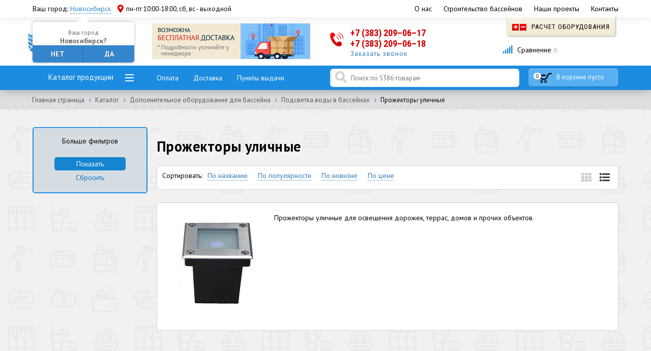

--- FILE ---
content_type: text/html; charset=UTF-8
request_url: https://rupump.ru/catalog/prozhektory-ulichnye/
body_size: 58073
content:
<!DOCTYPE html>
<html>
<head>   
    <title>Купить Прожекторы уличные для подсветки бассейна с доставкой в Новосибирск в интернет-магазине RuPump.ru</title>    
    <meta name="viewport" content="width=device-width, initial-scale=1.0">
    <meta http-equiv="Content-Type" content="text/html; charset=UTF-8" />
    <meta name="robots" content="index, follow" />
<meta name="description" content="Отличные цены на Прожекторы уличные и прочее оборудование для подсветки воды в бассейне с доставкой по России и в Новосибирске. Опытные специалисты помогут сориентироваться в большом каталоге и подобрать подходящее решение" />
<link href="/bitrix/js/main/core/css/core.min.css?15849624902854" type="text/css" rel="stylesheet" />

<script type="text/javascript" data-skip-moving="true">(function(w, d, n) {var cl = "bx-core";var ht = d.documentElement;var htc = ht ? ht.className : undefined;if (htc === undefined || htc.indexOf(cl) !== -1){return;}var ua = n.userAgent;if (/(iPad;)|(iPhone;)/i.test(ua)){cl += " bx-ios";}else if (/Android/i.test(ua)){cl += " bx-android";}cl += (/(ipad|iphone|android|mobile|touch)/i.test(ua) ? " bx-touch" : " bx-no-touch");cl += w.devicePixelRatio && w.devicePixelRatio >= 2? " bx-retina": " bx-no-retina";var ieVersion = -1;if (/AppleWebKit/.test(ua)){cl += " bx-chrome";}else if ((ieVersion = getIeVersion()) > 0){cl += " bx-ie bx-ie" + ieVersion;if (ieVersion > 7 && ieVersion < 10 && !isDoctype()){cl += " bx-quirks";}}else if (/Opera/.test(ua)){cl += " bx-opera";}else if (/Gecko/.test(ua)){cl += " bx-firefox";}if (/Macintosh/i.test(ua)){cl += " bx-mac";}ht.className = htc ? htc + " " + cl : cl;function isDoctype(){if (d.compatMode){return d.compatMode == "CSS1Compat";}return d.documentElement && d.documentElement.clientHeight;}function getIeVersion(){if (/Opera/i.test(ua) || /Webkit/i.test(ua) || /Firefox/i.test(ua) || /Chrome/i.test(ua)){return -1;}var rv = -1;if (!!(w.MSStream) && !(w.ActiveXObject) && ("ActiveXObject" in w)){rv = 11;}else if (!!d.documentMode && d.documentMode >= 10){rv = 10;}else if (!!d.documentMode && d.documentMode >= 9){rv = 9;}else if (d.attachEvent && !/Opera/.test(ua)){rv = 8;}if (rv == -1 || rv == 8){var re;if (n.appName == "Microsoft Internet Explorer"){re = new RegExp("MSIE ([0-9]+[\.0-9]*)");if (re.exec(ua) != null){rv = parseFloat(RegExp.$1);}}else if (n.appName == "Netscape"){rv = 11;re = new RegExp("Trident/.*rv:([0-9]+[\.0-9]*)");if (re.exec(ua) != null){rv = parseFloat(RegExp.$1);}}}return rv;}})(window, document, navigator);</script>


<link href="/bitrix/js/ui/fonts/opensans/ui.font.opensans.min.css?15972918961861" type="text/css"  rel="stylesheet" />
<link href="/bitrix/js/main/popup/dist/main.popup.bundle.min.css?159729205423459" type="text/css"  rel="stylesheet" />
<link href="/bitrix/css/main/themes/green/style.min.css?1584962475334" type="text/css"  rel="stylesheet" />
<link href="/bitrix/cache/css/s1/pump/page_44e85254bb5cd6c5f4ede0bf91417dc0/page_44e85254bb5cd6c5f4ede0bf91417dc0_v1.css?176698553071402" type="text/css"  rel="stylesheet" />
<link href="/bitrix/cache/css/s1/pump/template_1fe9e9709d0b0b69b72d36e000c59aed/template_1fe9e9709d0b0b69b72d36e000c59aed_v1.css?176698551653457" type="text/css"  data-template-style="true" rel="stylesheet" />







        
        


<meta property="ya:interaction" content="XML_FORM" />
<meta property="ya:interaction:url" content="https://rupump.ru/catalog/prozhektory-ulichnye/?mode=xml" />
<style type="text/css">
#API-MF-form1 .uk-form-label{text-align:left}
@media (min-width:960px){
	#API-MF-form1 .uk-form-horizontal .uk-form-label{width:150px}
	#API-MF-form1 .uk-form-horizontal .uk-form-controls{margin-left:165px}
}

</style>
<!--    -->    <link rel="stylesheet" href="/local/templates/pump/css/bootstrap.css">   
    <link rel="stylesheet" href="/local/templates/pump/css/swiper.min.css" type="text/css"/>
    <link rel="stylesheet" href="/local/templates/pump/css/style.css" type="text/css"/>
    <link rel="stylesheet" href="/local/templates/pump/css/media.css" type="text/css"/>
    <link rel="stylesheet" href="/local/templates/pump/fancy/jquery.fancybox.css" type="text/css"/>
    <link rel="icon" type="image/x-icon" href="/local/templates/pump/images/favicon.ico" />
    <link rel="stylesheet" href="https://use.fontawesome.com/releases/v5.3.0/css/all.css">
    <link href="https://fonts.googleapis.com/css?family=PT+Sans:400,700|Roboto+Condensed:300,400,700" rel="stylesheet">
  <meta name="yandex-verification" content="9e340ffd49f08579" />
<meta name="yandex-verification" content="36140c446d97eb3a" />
<meta name="yandex-verification" content="501f0ae2f10db576" />
<meta name="yandex-verification" content="0701beb79a3a1820" />
<meta name="yandex-verification" content="5e1f11616d99480a" />
<meta name="yandex-verification" content="d767407152f2caeb" />
<meta name="yandex-verification" content="b516ba271a6b86e6" />
<meta name="yandex-verification" content="a117091c1d908406" />
<meta name="yandex-verification" content="901baa0a653a1f76" />
<meta name="yandex-verification" content="c3ff20e5d723dd41" />
<meta name="yandex-verification" content="1d2f3727a64f95e4" />
<meta name="yandex-verification" content="8773a325bf899946" />
<meta name="yandex-verification" content="05e4c5b5e3043902" />
<meta name="yandex-verification" content="7b1dd73481a75ab9" />
      <!-- Google Tag Manager -->
        <!-- End Google Tag Manager -->
    <!-- Global site tag (gtag.js) - Google Analytics -->
        </head>
<body>
<!-- Google Tag Manager (noscript) -->
<noscript><iframe src="https://www.googletagmanager.com/ns.html?id=GTM-WNPBB3D"
                  height="0" width="0" style="display:none;visibility:hidden"></iframe></noscript>
<!-- End Google Tag Manager (noscript) -->
<div id="panel"></div>
<header>
    <div class="top-menu">
        <div class="container">
            <div class="city">
				<span style="display:inline-block; margin-right:10px;">
                <!--'start_frame_cache_W3XK6f'-->    <div class="select-city-wrap">
        <div class="select-city__block">
            <span class="select-city__block__text">Ваш город: </span>
            <span class="select-city__block__text-city">Новосибирск</span>
        </div>
        <div class="select-city__dropdown-wrap"
             style="display:block;">
            <div class="select-city__dropdown">
                <div class="select-city__dropdown__title-wrap">
				<span class="select-city__dropdown__title">Ваш город</span>
                </div>
				<span class="select-city__dropdown__title_city">Новосибирск?</span>
                <div class="select-city__dropdown__choose-wrap">
                    <span class="select-city__dropdown__choose__no select-city__dropdown__choose">Нет</span>
                    <span class="select-city__dropdown__choose__yes select-city__dropdown__choose"
                          data-id="1">Да</span>
                </div>
            </div>
        </div>
    </div>
    <!--noindex-->
    <div class="select-city__modal">
        <div class="select-city__modal-wrap">
            <div class="select-city__close"></div>
            <div class="select-city__modal__title-wrap">
                <p class="select-city__modal__title">Ваш город:
                    <span id="select-city__js">Новосибирск</span></p>
            </div>
            <div class="select-city__modal__list-wrap">
                <span class="select-city__modal__list__title">Неправильно определили? Выберите из списка:</span>
            </div>
            <div class="select-city__modal__list">
                            </div>
            <div class="select-city__modal__submit-wrap">
                <div class="select-city__modal__submit__title-wrap">
                    <span class="select-city__modal__submit__title">Или укажите в строке ниже:</span>
                </div>
                <div class="select-city__modal__submit__block-wrap">
                    <div class="select-city__modal__submit__block-wrap__input_wrap">
                        <div class="select-city__modal__submit__block-wrap__input_wrap_error"
                             style="display:none;">Указанный регион не найден</div>
                        <input value="" type="text" class="select-city__modal__submit__input">
                    </div>
                    <input type="submit" name="submit"
                           value="Выбрать"
                           class="select-city__modal__submit__btn">
                </div>
            </div>
        </div>
    </div>
    <div class="modal__overlay"></div>
    
    <!--/noindex-->
    <!--'end_frame_cache_W3XK6f'-->				</span>
                <span class="pvz" id="current_pvz" style="display:inline-block; width:350px;">
				<i class="fas fa-map-marker-alt" style="float:left;"></i>
                    пн-пт 10:00-18:00, сб, вс - выходной
                </span>
            </div>
            <div class="navi">
                <!--'start_frame_cache_LkGdQn'-->

<a href="/about/"><nobr>О нас</nobr></a>


<a href="/stroitelstvo-basseynov/"><nobr>Строительство бассейнов</nobr></a>


<a href="/about/nashi-proekty/"><nobr>Наши проекты</nobr></a>


<a href="/about/contacts/"><nobr>Контакты</nobr></a>

<!--'end_frame_cache_LkGdQn'-->            </div>
        </div>
    </div>
    <div class="sub-head">
        <div class="container">
            <div class="row">
                <div class="col-md-5 col-sm-6 col-xs-10 sh1"><a href="/"><img src="/local/templates/pump/images/logo.png" alt=""></a></div>
                <div class="col-md-7 hidden-sm sh2"><a href="#"><img src="/local/templates/pump/images/rek.png" alt=""></a></div>
                <div class="col-md-7 col-sm-10 col-xs-14 sh3">
                    <div class="tel">
                        <a href="tel:73832090617" class="tel1">+7 (383) 209–06–17<i></i></span><a href="tel:73832090618" class="tel1">+7 (383) 209–06–18<i></i></span>                                              
                        <a href="#callback" class="callback">Заказать звонок</a>
                    </div>
                </div>
                <div class="col-md-5 col-sm-8 sh4">
                    <a href="/raschet-oborudovaniya/" class="obor"><img src="/local/templates/pump/images/calc.png"> Расчет оборудования</a>
                    <!--'start_frame_cache_header_compare_counter'-->                    <a href="/compare/" class="s1-link"><i class="fas fa-signal"></i> Сравнение <span>0</span></a>
                    <!--'end_frame_cache_header_compare_counter'-->                </div>
            </div>
        </div>
    </div>    
</header>
    
<div class="nav-box">
    <div class="container">
        <div class="row top-menu-row">
            <div class="col-md-5 col-sm-7 hidden-xs">
                <a href="#" class="nav-box-cat">Каталог продукции</a>
            </div>
            <div class="col-md-7 hidden-sm hidden-xs nav-box-links"> 
                <a href="/about/oplata/">Оплата</a>
                <a href="/about/delivery/">Доставка</a>
                <a href="/about/punkty-vydachi/">Пункты выдачи</a>
            </div>
            <div class="col-md-8 col-sm-10 hidden-xs search-lf">
            	                <!--                -->                <div class="api-search-title tpl-default" id="bx_2378634312_1">
	<form action="/search/" method="get">
		<div class="api-search-fields">
			<div class="api-query search-field">
				<input class="api-search-input"
				       placeholder="Поиск по 5386 товарам"
				       autocomplete="off"
				       name="q"
				       maxlength="300"
				       				       value=""
				       				       type="text">
					<span class="api-ajax-icon"></span>
					<span class="api-clear-icon"></span>
			</div>
			
		</div>
		<div class="baron baron__root baron__clipper _simple">
			<div class="baron__scroller">
				<div class="api-search-result"></div>
			</div>
			<div class="baron__track">
				<div class="baron__control baron__up">&bigtriangleup;</div>
				<div class="baron__free">
					<div class="baron__bar"></div>
				</div>
				<div class="baron__control baron__down">&bigtriangledown;</div>
			</div>
		</div>
	</form>
</div>
            </div>
			<div class="hidden-sm hidden-md hidden-lg col-xs-8 menu-title-box">
				<a href="#" class="nav-box-cat-mob">Каталог</a>
			</div>
			<div class="hidden-sm hidden-md hidden-lg col-xs-10 ms-links">
				<a href="#" class="m-but m-search"><i class="fas fa-search"></i></a>
				<a href="/compare/" class="m-but m-comp"><i class="fas fa-signal"></i></a>
			</div>			
            <div class="col-md-4 col-sm-7  col-xs-6 mini-cart">
                 <ul>
                    <li>
                 
<div id="bx_basketFKauiI" class="bx-basket bx-opener"><!--'start_frame_cache_bx_basketFKauiI'--><div class="mini-cart-box">
	<a href="/personal/cart/"><span id="cart-item-count">0</span> 
		<font>В корзине пусто</font>
		</a>
	
</div><!--'end_frame_cache_bx_basketFKauiI'--></div>
                     </li>
                </ul>
            </div>
        </div>
    </div>
</div>
<div class="sub-cat-inner">
    <ul class="left-cats-2">  sdfgdfs
   
	
	<ul>
	<li id="bx_1847241719_5804"><a href="/catalog/basseyny-i-spa/" class="ic-5804">Бассейны, купели, фонтаны<span>&nbsp;164</span></a>
		<ul>
		<li id="bx_1847241719_4721"><a href="/catalog/morozoustoychivye-basseyny/" class="ic-4721">Морозоустойчивые бассейны<span>&nbsp;103</span></a>
			<ul>
			<li id="bx_1847241719_10470"><a href="/catalog/morozoustoychivye-basseyny-laguna/" class="ic-10470">Морозоустойчивые бассейны Лагуна                 (Россия)<span>&nbsp;31</span></a>
				<ul>
				<li id="bx_1847241719_10471"><a href="/catalog/kruglyy-morozoustoychivyy-basseyn-laguna/" class="ic-10471">Круглый <span>&nbsp;9</span></a></li>
				<li id="bx_1847241719_10712"><a href="/catalog/morozoustoychivyy-basseyn-laguna-gigabas-ovalnyy/" class="ic-10712">Овальный<span>&nbsp;22</span></a></li>
				</ul>
			
			</li>
			<li id="bx_1847241719_4728"><a href="/catalog/morozoustoychivye-basseyny-summer-fun-germaniya/" class="ic-4728">Морозоустойчивые бассейны Summer Fun (Германия)<span>&nbsp;43</span></a>
				<ul>
				<li id="bx_1847241719_8397"><a href="/catalog/kruglyysummerfun/" class="ic-8397">Круглые<span>&nbsp;16</span></a></li>
				<li id="bx_1847241719_8398"><a href="/catalog/ovalnyy-summer-fun/" class="ic-8398">Овальные<span>&nbsp;20</span></a></li>
				<li id="bx_1847241719_8399"><a href="/catalog/vosmerka%20Summer%20Fun/" class="ic-8399">Восьмерка<span>&nbsp;7</span></a></li>
				</ul>
			
			</li>
			<li id="bx_1847241719_4732"><a href="/catalog/morozoustoychivye-basseyny-sunny-pool/" class="ic-4732">Морозоустойчивые бассейны Sunny Pool (Германия)<span>&nbsp;29</span></a>
				<ul>
				<li id="bx_1847241719_8400"><a href="/catalog/kruglyy-Sunny%20Pool/" class="ic-8400">Круглые<span>&nbsp;19</span></a></li>
				<li id="bx_1847241719_8401"><a href="/catalog/ovalnyy%20Sunny%20Pool/" class="ic-8401">Овальные<span>&nbsp;10</span></a></li>
				</ul>
			</li>
			</ul>
		
		</li>
		<li id="bx_1847241719_9720"><a href="/catalog/karkasnye-basseyny-bestway/" class="ic-9720">Каркасные бассейны Bestway<span></span></a>
			<ul>
			<li id="bx_1847241719_9721"><a href="/catalog/karkasnye-basseyny-bestway-kruglye/" class="ic-9721">Каркасные бассейны Bestway круглые<span></span></a></li>
			<li id="bx_1847241719_9722"><a href="/catalog/karkasnye-basseyny-bestway-pryamougolnye/" class="ic-9722">Каркасные бассейны Bestway прямоугольные<span></span></a></li>
			</ul>
		
		</li>
		<li id="bx_1847241719_9867"><a href="/catalog/gidromassazhnye-spa-basseyny/" class="ic-9867">Гидромассажные СПА бассейны<span>&nbsp;14</span></a>
			<ul>
			<li id="bx_1847241719_10015"><a href="/catalog/gidromassazhnye-spa-/" class="ic-10015">Гидромассажные СПА <span>&nbsp;14</span></a>
				<ul>
				<li id="bx_1847241719_10018"><a href="/catalog/spa-basseyn-ique-/" class="ic-10018">Бассейн СПА  IQUE (Китай) <span>&nbsp;1</span></a></li>
				<li id="bx_1847241719_10406"><a href="/catalog/basseyny-spa-astralpool/" class="ic-10406">Бассейны СПА Astralpool<span></span></a></li>
				<li id="bx_1847241719_10016"><a href="/catalog/basseyny-spa-jacuzzi-italiya/" class="ic-10016">Бассейны СПА Jacuzzi (Италия)<span>&nbsp;13</span></a></li>
				<li id="bx_1847241719_10408"><a href="/catalog/perelivnoy-spa-basseyn/" class="ic-10408">Переливной СПА бассейн<span></span></a></li>
				</ul>
			
			</li>
			<li id="bx_1847241719_10019"><a href="/catalog/gidromassazhnye-spa-basseyny-naduvnye/" class="ic-10019">Гидромассажные СПА бассейны надувные<span></span></a></li>
			</ul>
		
		</li>
		<li id="bx_1847241719_9503"><a href="/catalog/fontany/" class="ic-9503">Фонтаны<span></span></a>
			<ul>
			<li id="bx_1847241719_9745"><a href="/catalog/prozhektory-dlya-fontanov-/" class="ic-9745">Прожекторы для фонтанов <span></span></a></li>
			<li id="bx_1847241719_9557"><a href="/catalog/svetomuzykalnye-fontany/" class="ic-9557">Светомузыкальные фонтаны<span></span></a></li>
			<li id="bx_1847241719_9559"><a href="/catalog/staticheskie/" class="ic-9559">Статические фонтаны<span></span></a></li>
			<li id="bx_1847241719_10490"><a href="/catalog/forsunka-dlya-fontana/" class="ic-10490">Форсунка для фонтана<span></span></a></li>
			</ul>
		
		</li>
		<li id="bx_1847241719_4377"><a href="/catalog/aksessuary-dlya-sborno-razbornykh-basseynov/" class="ic-4377">Аксессуары для сборно-разборных бассейнов<span>&nbsp;37</span></a>
			<ul>
			<li id="bx_1847241719_4378"><a href="/catalog/vnutrennee-pokrytie-chashkovyy-paket/" class="ic-4378">Внутреннее покрытие (чашковый пакет)<span>&nbsp;37</span></a>
				<ul>
				<li id="bx_1847241719_4382"><a href="/catalog/vnutrennee-pokrytie-chashkovyy-paket-dlya-sunny-pool/" class="ic-4382">Внутреннее покрытие (чашковый пакет) для Sunny pool<span>&nbsp;33</span></a></li>
				<li id="bx_1847241719_10404"><a href="/catalog/vnutrennee-pokrytie-chashkovyy-paket-dlya-sammer-fun/" class="ic-10404">Внутреннее покрытие (чашковый пакет) для Sammer Fun<span>&nbsp;4</span></a></li>
				</ul>
			</li>
			</ul>
		
		</li>
		<li id="bx_1847241719_4779"><a href="/catalog/naduvnye-basseyny-premium-klassa/" class="ic-4779">Надувные бассейны премиум класса<span>&nbsp;10</span></a>
			<ul>
			<li id="bx_1847241719_4780"><a href="/catalog/naduvnye-basseyny-zodiac-frantsiya/" class="ic-4780">Надувные бассейны Zodiac (Франция)<span>&nbsp;10</span></a>
				<ul>
				<li id="bx_1847241719_4782"><a href="/catalog/naduvnoy-basseyn-watermann-zodiac-kruglyy-winky/" class="ic-4782">Надувной бассейн Watermann Zodiac круглый WINKY<span>&nbsp;5</span></a></li>
				<li id="bx_1847241719_4784"><a href="/catalog/naduvnoy-basseyn-watermann-zodiac-ovalnyy-ovline/" class="ic-4784">Надувной бассейн Watermann Zodiac овальный OVLINE<span>&nbsp;3</span></a></li>
				<li id="bx_1847241719_4786"><a href="/catalog/naduvnoy-basseyn-watermann-zodiac-pryamougolnyy-hippo/" class="ic-4786">Надувной бассейн Watermann Zodiac прямоугольный Hippo<span>&nbsp;2</span></a></li>
				</ul>
			</li>
			</ul>
		</li>
		</ul>
	
	</li>
	<li id="bx_1847241719_5805"><a href="/catalog/osnovnoe-oborudovanie/" class="ic-5805">Основное оборудование<span>&nbsp;1940</span></a>
		<ul>
		<li id="bx_1847241719_5624"><a href="/catalog/filtry-dlya-basseynov/" class="ic-5624">Фильтры для бассейнов<span>&nbsp;272</span></a>
			<ul>
			<li id="bx_1847241719_5682"><a href="/catalog/pesochnye-filtry-dlya-chastnykh-i-obshchestvennykh-basseynov/" class="ic-5682">Песочные фильтры для частных и общественных бассейнов<span>&nbsp;240</span></a>
				<ul>
				<li id="bx_1847241719_5683"><a href="/catalog/pesochnyy-filtry-dlya-chastnykh-basseynov/" class="ic-5683">для частных бассейнов<span>&nbsp;124</span></a></li>
				<li id="bx_1847241719_5725"><a href="/catalog/pesochnye-filtry-dlya-obshchestvennykh-basseynov/" class="ic-5725">для общественных бассейнов<span>&nbsp;116</span></a></li>
				</ul>
			
			</li>
			<li id="bx_1847241719_5673"><a href="/catalog/pesochnye-filtrovalnye-ustanovki/" class="ic-5673">Песочные фильтровальные установки<span>&nbsp;26</span></a>
				<ul>
				<li id="bx_1847241719_9377"><a href="/catalog/filtrovalnaya-ustanovka-aquaviva/" class="ic-9377">Фильтровальная  установка Aquaviva<span>&nbsp;9</span></a></li>
				<li id="bx_1847241719_9382"><a href="/catalog/filtrovalnaya-ustanovka-hayward/" class="ic-9382">Фильтровальная установка Hayward<span>&nbsp;5</span></a></li>
				<li id="bx_1847241719_5681"><a href="/catalog/filtrovalnaya-ustanovka-pool-king/" class="ic-5681">Фильтровальная установка Pool King<span>&nbsp;10</span></a></li>
				<li id="bx_1847241719_5678"><a href="/catalog/filtrovalnaya-ustanovka-espa/" class="ic-5678">Фильтровальная установка Espa<span>&nbsp;1</span></a></li>
				<li id="bx_1847241719_10246"><a href="/catalog/filtrovalnaya-ustanovka-idrania/" class="ic-10246">Фильтровальная установка Idrania<span></span></a></li>
				<li id="bx_1847241719_9749"><a href="/catalog/filtrovalnaya-ustanovka-p-king/" class="ic-9749">Фильтровальная установка P. King<span>&nbsp;1</span></a></li>
				</ul>
			
			</li>
			<li id="bx_1847241719_5666"><a href="/catalog/navesnye-filtry/" class="ic-5666">Навесные фильтры<span>&nbsp;1</span></a>
				<ul>
				<li id="bx_1847241719_5667"><a href="/catalog/filtr-navesnoy-astral/" class="ic-5667">Фильтр навесной Astral<span>&nbsp;1</span></a></li>
				</ul>
			
			</li>
			<li id="bx_1847241719_5625"><a href="/catalog/kartridzhnye-filtry/" class="ic-5625">Картриджные фильтры<span>&nbsp;4</span></a>
				<ul>
				<li id="bx_1847241719_9392"><a href="/catalog/filtr-kartridzhnyy-hayward/" class="ic-9392">Фильтр картриджный Hayward<span></span></a></li>
				<li id="bx_1847241719_5628"><a href="/catalog/filtr-kartridzhnyy-mth-skimfiltr/" class="ic-5628">Фильтр картриджный MTH (скимфильтр)<span>&nbsp;2</span></a></li>
				<li id="bx_1847241719_5627"><a href="/catalog/filtr-kartridzhnyy-astral-skimfiltr/" class="ic-5627">Фильтр картриджный Astral (скимфильтр)<span>&nbsp;2</span></a></li>
				<li id="bx_1847241719_5626"><a href="/catalog/filtr-kartridzhnyy-astralpool/" class="ic-5626">Фильтр картриджный Astralpool<span></span></a></li>
				</ul>
			
			</li>
			<li id="bx_1847241719_5767"><a href="/catalog/predvaritelnye-filtry/" class="ic-5767">Предварительные фильтры<span></span></a>
				<ul>
				<li id="bx_1847241719_5768"><a href="/catalog/predvaritelnyy-filtr-astral/" class="ic-5768">Предварительный фильтр Astralpool<span></span></a></li>
				</ul>
			
			</li>
			<li id="bx_1847241719_5668"><a href="/catalog/napolniteli-dlya-filtrov/" class="ic-5668">Наполнители для фильтров<span>&nbsp;1</span></a>
				<ul>
				<li id="bx_1847241719_5669"><a href="/catalog/kvartsevyy-pesok/" class="ic-5669">Кварцевый песок<span>&nbsp;1</span></a></li>
				<li id="bx_1847241719_9509"><a href="/catalog/steklyannyy-pesok/" class="ic-9509">Стеклянный песок<span></span></a></li>
				</ul>
			</li>
			</ul>
		
		</li>
		<li id="bx_1847241719_4809"><a href="/catalog/nasosy-dlya-basseynov/" class="ic-4809">Насосы для бассейнов<span>&nbsp;316</span></a>
			<ul>
			<li id="bx_1847241719_4851"><a href="/catalog/nasosy-s-prefiltrom-dlya-sistem-filtratsii/" class="ic-4851">Насосы с префильтром для систем фильтрации<span>&nbsp;164</span></a>
				<ul>
				<li id="bx_1847241719_9332"><a href="/catalog/nasos-s-prefiltrom-aquaviva/" class="ic-9332">Насос с префильтром AquaViva<span>&nbsp;16</span></a></li>
				<li id="bx_1847241719_9352"><a href="/catalog/nasos-s-prefiltrom-hayward/" class="ic-9352">Насос с префильтром Hayward<span>&nbsp;23</span></a></li>
				<li id="bx_1847241719_4888"><a href="/catalog/nasos-s-prefiltrom-iml/" class="ic-4888">Насос с префильтром IML<span>&nbsp;29</span></a></li>
				<li id="bx_1847241719_4901"><a href="/catalog/nasos-s-prefiltrom-pool-king/" class="ic-4901">Насос с префильтром Pool King<span>&nbsp;19</span></a></li>
				<li id="bx_1847241719_4885"><a href="/catalog/nasos-s-prefiltrom-glong/" class="ic-4885">Насос с префильтром Glong<span>&nbsp;2</span></a></li>
				<li id="bx_1847241719_4912"><a href="/catalog/nasosy-espa-s-prefiltrom/" class="ic-4912">Насос c префильтром Espa<span>&nbsp;30</span></a></li>
				<li id="bx_1847241719_4917"><a href="/catalog/nasosy-kripsol-kripsol-s-prefiltrom/" class="ic-4917">Насос с префильтром Kripsol<span>&nbsp;24</span></a></li>
				<li id="bx_1847241719_10401"><a href="/catalog/nasos-s-prefiltrom-bombas-psh/" class="ic-10401">Насос с префильтром Bombas PSH<span>&nbsp;3</span></a></li>
				<li id="bx_1847241719_10505"><a href="/catalog/nasos-s-prefiltrom-gemas/" class="ic-10505">Насос с префильтром Gemas<span>&nbsp;5</span></a></li>
				</ul>
			
			</li>
			<li id="bx_1847241719_4810"><a href="/catalog/nasosy-bez-prefiltrov/" class="ic-4810">Насосы без префильтров<span>&nbsp;69</span></a>
				<ul>
				<li id="bx_1847241719_9389"><a href="/catalog/nasos-bez-prefiltra-aquaviva/" class="ic-9389">Насос без префильтра AquaViva<span>&nbsp;9</span></a></li>
				<li id="bx_1847241719_9405"><a href="/catalog/nasos-bez-prefiltra-hayward-hcp/" class="ic-9405">Насос без префильтра Hayward <span>&nbsp;5</span></a></li>
				<li id="bx_1847241719_4827"><a href="/catalog/nasos-bez-prefiltra-iml/" class="ic-4827">Насос без префильтра IML<span>&nbsp;12</span></a></li>
				<li id="bx_1847241719_4820"><a href="/catalog/nasos-bez-prefiltra-espa/" class="ic-4820">Насос без префильтра Espa<span>&nbsp;2</span></a></li>
				<li id="bx_1847241719_4837"><a href="/catalog/nasos-bez-prefiltra-pool-king/" class="ic-4837">Насос без префильтра Pool King<span>&nbsp;4</span></a></li>
				<li id="bx_1847241719_4833"><a href="/catalog/nasos-bez-prefiltra-pahlen/" class="ic-4833">Насос без префильтра Pahlen<span>&nbsp;9</span></a></li>
				<li id="bx_1847241719_4831"><a href="/catalog/nasos-bez-prefiltra-kripsol/" class="ic-4831">Насос без префильтра Kripsol<span>&nbsp;3</span></a></li>
				<li id="bx_1847241719_4817"><a href="/catalog/nasos-bez-prefiltra-bombas-saci/" class="ic-4817">Насос без префильтра Bombas Saci<span>&nbsp;7</span></a></li>
				</ul>
			
			</li>
			<li id="bx_1847241719_4923"><a href="/catalog/nasosy-s-prefiltrom-proizvod-bolee-100-kub-m-ch/" class="ic-4923">Насосы с префильтром более 100 куб.м/ч<span>&nbsp;83</span></a>
				<ul>
				<li id="bx_1847241719_9407"><a href="/catalog/vysokoproizvoditelnyy-nasos-s-prefiltrom-aquaviva-lx/" class="ic-9407">Высокопроизводительный насос с префильтром Aquaviva LX<span></span></a></li>
				<li id="bx_1847241719_4936"><a href="/catalog/vysokoproizvoditelnyy-nasos-s-prefiltrom-glong/" class="ic-4936">Высокопроизводительный насос с префильтром Glong<span>&nbsp;4</span></a></li>
				<li id="bx_1847241719_4933"><a href="/catalog/vysokoproizvoditelnyy-nasos-s-prefiltrom-espa/" class="ic-4933">Высокопроизводительный насос с префильтром Espa<span>&nbsp;14</span></a></li>
				<li id="bx_1847241719_4940"><a href="/catalog/vysokoproizvoditelnyy-nasos-s-prefiltrom-kripsol/" class="ic-4940">Высокопроизводительный насос с префильтром Kripsol<span>&nbsp;4</span></a></li>
				<li id="bx_1847241719_4944"><a href="/catalog/vysokoproizvoditelnyy-nasos-s-prefiltrom-pahlen/" class="ic-4944">Высокопроизводительный насос с префильтром Pahlen<span>&nbsp;6</span></a></li>
				<li id="bx_1847241719_4924"><a href="/catalog/vysokoproizvoditelnyy-nasos-s-prefiltrom-bombas-psh/" class="ic-4924">Высокопроизводительный насос с префильтром Bombas PSH<span>&nbsp;8</span></a></li>
				<li id="bx_1847241719_4927"><a href="/catalog/vysokoproizvoditelnyy-nasos-s-prefiltrom-bombas-saci/" class="ic-4927">Высокопроизводительный насос с префильтром Bombas Saci<span>&nbsp;15</span></a></li>
				</ul>
			
			</li>
			<li id="bx_1847241719_9973"><a href="/catalog/nasosy-dlya-otkachki-vody/" class="ic-9973">Насосы для откачки воды<span></span></a></li>
			</ul>
		
		</li>
		<li id="bx_1847241719_5202"><a href="/catalog/podogrev-vody-v-basseyne/" class="ic-5202">Подогрев воды в бассейне<span>&nbsp;278</span></a>
			<ul>
			<li id="bx_1847241719_5297"><a href="/catalog/elektronagrevateli/" class="ic-5297">Электронагреватели<span>&nbsp;78</span></a>
				<ul>
				<li id="bx_1847241719_5298"><a href="/catalog/elektronagrevatel-nerzh-stal/" class="ic-5298">Электронагреватель нерж.сталь<span>&nbsp;31</span></a></li>
				<li id="bx_1847241719_9881"><a href="/catalog/elektronagrevatel-plastikovyy/" class="ic-9881">Электронагреватель пластиковый<span>&nbsp;12</span></a></li>
				<li id="bx_1847241719_5311"><a href="/catalog/elektronagrevatel-titanovyy/" class="ic-5311">Электронагреватель титановый<span>&nbsp;35</span></a></li>
				</ul>
			
			</li>
			<li id="bx_1847241719_5241"><a href="/catalog/teploobmenniki/" class="ic-5241">Теплообменники<span>&nbsp;108</span></a>
				<ul>
				<li id="bx_1847241719_5242"><a href="/catalog/teploobmennik-nerzh-stal/" class="ic-5242">Теплообменник нерж.сталь<span>&nbsp;69</span></a></li>
				<li id="bx_1847241719_5262"><a href="/catalog/teploobmennik-titanovyy/" class="ic-5262">Теплообменник титановый<span>&nbsp;39</span></a></li>
				<li id="bx_1847241719_9791"><a href="/catalog/teploobmennik-plastinchatyy-titanovyy-/" class="ic-9791">Теплообменник пластинчатый титановый<span></span></a></li>
				<li id="bx_1847241719_9794"><a href="/catalog/teploobmennik-plastinchatyy-nerzh-stal/" class="ic-9794">Теплообменник пластинчатый нерж.сталь<span></span></a></li>
				</ul>
			
			</li>
			<li id="bx_1847241719_5221"><a href="/catalog/teplovye-nasosy-dlya-basseyna/" class="ic-5221">Тепловые насосы для бассейна<span>&nbsp;34</span></a>
				<ul>
				<li id="bx_1847241719_9927"><a href="/catalog/teplovoy-nasos-aquaviva/" class="ic-9927">Тепловой насос Aquaviva<span></span></a></li>
				<li id="bx_1847241719_5229"><a href="/catalog/teplovoy-nasos-fairland/" class="ic-5229">Тепловой насос Fairland<span>&nbsp;2</span></a></li>
				<li id="bx_1847241719_9408"><a href="/catalog/teplovoy-nasos-hayward/" class="ic-9408">Тепловой насос Hayward<span></span></a></li>
				<li id="bx_1847241719_10400"><a href="/catalog/teplovoy-nasos-dlya-basseyna-phnix/" class="ic-10400">Тепловой насос PHNIX<span>&nbsp;2</span></a></li>
				</ul>
			
			</li>
			<li id="bx_1847241719_5280"><a href="/catalog/termostaty/" class="ic-5280">Термостаты<span>&nbsp;4</span></a>
				<ul>
				<li id="bx_1847241719_5282"><a href="/catalog/termostat-pahlen/" class="ic-5282">Термостат Pahlen<span>&nbsp;2</span></a></li>
				<li id="bx_1847241719_5281"><a href="/catalog/termostat-aquaviva/" class="ic-5281">Термостат Aquaviva<span></span></a></li>
				<li id="bx_1847241719_9885"><a href="/catalog/termostat-max-dapra-/" class="ic-9885">Термостат Max Dapra <span>&nbsp;2</span></a></li>
				</ul>
			
			</li>
			<li id="bx_1847241719_5294"><a href="/catalog/elektromagnitnye-klapany/" class="ic-5294">Электромагнитные клапаны<span>&nbsp;6</span></a>
				<ul>
				<li id="bx_1847241719_5295"><a href="/catalog/elektromagnitnyy-klapan-iz-latuni/" class="ic-5295">Электромагнитный клапан из латуни<span>&nbsp;6</span></a></li>
				</ul>
			
			</li>
			<li id="bx_1847241719_5283"><a href="/catalog/tsirkulyatsionnye-nasosy/" class="ic-5283">Циркуляционные насосы<span>&nbsp;42</span></a>
				<ul>
				<li id="bx_1847241719_5289"><a href="/catalog/tsirkulyatsionnyy-nasos-kontura-podogreva-vody-wilo/" class="ic-5289">Циркуляционный насос контура подогрева воды Wilo<span>&nbsp;28</span></a></li>
				<li id="bx_1847241719_5286"><a href="/catalog/tsirkulyatsionnyy-nasos-kontura-podogreva-vody-grundfos/" class="ic-5286">Циркуляционный насос контура подогрева воды Grundfos<span>&nbsp;13</span></a></li>
				<li id="bx_1847241719_5293"><a href="/catalog/tsirkulyatsionnyy-nasos-kontura-podogreva-vody-yos/" class="ic-5293">Циркуляционный насос контура подогрева воды YOS<span>&nbsp;1</span></a></li>
				</ul>
			
			</li>
			<li id="bx_1847241719_5216"><a href="/catalog/nagrevateli-na-tverdom-toplive/" class="ic-5216">Нагреватели на твердом топливе<span>&nbsp;1</span></a>
				<ul>
				<li id="bx_1847241719_5217"><a href="/catalog/nagrevatel-dlya-basseynov-na-tverdom-toplive-poolmagic/" class="ic-5217">Нагреватель для бассейнов на твердом топливе Poolmagic<span>&nbsp;1</span></a></li>
				</ul>
			
			</li>
			<li id="bx_1847241719_5203"><a href="/catalog/prinadlezhnosti-dlya-oborudovaniya-podogreva-vody/" class="ic-5203">Принадлежности для оборудования подогрева воды<span>&nbsp;5</span></a>
				<ul>
				<li id="bx_1847241719_10487"><a href="/catalog/prinadlezhnosti-dlya-teploobmennikov/" class="ic-10487">для теплообменников<span></span></a></li>
				<li id="bx_1847241719_5204"><a href="/catalog/dlya-elektronagrevateley/" class="ic-5204">для электронагревателей<span>&nbsp;5</span></a></li>
				</ul>
			
			</li>
			<li id="bx_1847241719_10212"><a href="/catalog/moduli-upravleniya-/" class="ic-10212">Модули управления <span></span></a></li>
			</ul>
		
		</li>
		<li id="bx_1847241719_4491"><a href="/catalog/zakladnye-detali-dlya-basseynov/" class="ic-4491">Закладные детали для бассейнов<span>&nbsp;491</span></a>
			<ul>
			<li id="bx_1847241719_4543"><a href="/catalog/skimmer-dlya-basseynov/" class="ic-4543">Скиммеры для бассейнов<span>&nbsp;90</span></a>
				<ul>
				<li id="bx_1847241719_9456"><a href="/catalog/skimmer-pod-plitku/" class="ic-9456">Скиммер под плитку<span>&nbsp;11</span></a></li>
				<li id="bx_1847241719_4544"><a href="/catalog/skimmer-universalnyy/" class="ic-4544">Скиммер универсальный<span>&nbsp;79</span></a></li>
				</ul>
			
			</li>
			<li id="bx_1847241719_4551"><a href="/catalog/forsunki-vozvrata-vody-triski/" class="ic-4551">Форсунки возврата воды<span>&nbsp;84</span></a>
				<ul>
				<li id="bx_1847241719_9471"><a href="/catalog/forsunka-pod-plitku/" class="ic-9471">Форсунка под плитку<span>&nbsp;30</span></a></li>
				<li id="bx_1847241719_9565"><a href="/catalog/forsunka-raspornaya/" class="ic-9565">Форсунка распорная<span>&nbsp;4</span></a></li>
				<li id="bx_1847241719_4552"><a href="/catalog/forsunka-universalnaya/" class="ic-4552">Форсунка универсальная<span>&nbsp;50</span></a></li>
				</ul>
			
			</li>
			<li id="bx_1847241719_4505"><a href="/catalog/donnye-slivy/" class="ic-4505">Донные сливы<span>&nbsp;127</span></a>
				<ul>
				<li id="bx_1847241719_8404"><a href="/catalog/pod-plitku/" class="ic-8404">Под плитку<span>&nbsp;61</span></a></li>
				<li id="bx_1847241719_8403"><a href="/catalog/universalnyy/" class="ic-8403">Универсальные<span>&nbsp;66</span></a></li>
				</ul>
			
			</li>
			<li id="bx_1847241719_4498"><a href="/catalog/vodozabory/" class="ic-4498">Водозаборы<span>&nbsp;80</span></a>
				<ul>
				<li id="bx_1847241719_8415"><a href="/catalog/pod-plitku-vodozabor/" class="ic-8415">Под плитку<span>&nbsp;38</span></a></li>
				<li id="bx_1847241719_4499"><a href="/catalog/vodozabor-universalnyy/" class="ic-4499">Универсальные<span>&nbsp;42</span></a></li>
				</ul>
			
			</li>
			<li id="bx_1847241719_4539"><a href="/catalog/mekhanicheskie-regulyatory-urovnya-vody/" class="ic-4539">Механические регуляторы уровня воды<span>&nbsp;10</span></a>
				<ul>
				<li id="bx_1847241719_4542"><a href="/catalog/regulyator-urovnya-vody-plastikovyy/" class="ic-4542">Регулятор уровня воды пластиковый<span>&nbsp;4</span></a></li>
				<li id="bx_1847241719_4541"><a href="/catalog/regulyator-urovnya-vody-iz-nerzh-stali/" class="ic-4541">Регулятор уровня воды из нерж.стали<span>&nbsp;6</span></a></li>
				</ul>
			
			</li>
			<li id="bx_1847241719_4504"><a href="/catalog/vypuski-iz-perelivnogo-lotka/" class="ic-4504">Выпуски из переливного лотка<span>&nbsp;16</span></a></li>
			<li id="bx_1847241719_4506"><a href="/catalog/illyuminatory/" class="ic-4506">Иллюминаторы<span>&nbsp;2</span></a>
				<ul>
				<li id="bx_1847241719_4507"><a href="/catalog/illyuminator-iz-nerzh-stali/" class="ic-4507">Иллюминатор из нерж.стали<span>&nbsp;2</span></a></li>
				</ul>
			
			</li>
			<li id="bx_1847241719_9571"><a href="/catalog/stenovye-prokhody/" class="ic-9571">Стеновые проходы<span>&nbsp;16</span></a>
				<ul>
				<li id="bx_1847241719_9572"><a href="/catalog/stenovye-prokhody-iz-nerzhaveyushchey-stali/" class="ic-9572">Стеновые проходы из нержавеющей стали<span>&nbsp;16</span></a></li>
				</ul>
			
			</li>
			<li id="bx_1847241719_4492"><a href="/catalog/adaptery-dlya-podsoedineniya/" class="ic-4492">Адаптеры для подсоединения<span>&nbsp;12</span></a>
				<ul>
				<li id="bx_1847241719_4493"><a href="/catalog/adapter-dlya-podsoedineniya-podvodnogo-pylesosa/" class="ic-4493">Адаптер для подсоединения подводного пылесоса<span>&nbsp;6</span></a></li>
				<li id="bx_1847241719_9569"><a href="/catalog/adapter-dlya-podsoedineniya-prozhektora/" class="ic-9569">Адаптер для подсоединения прожектора<span>&nbsp;6</span></a></li>
				</ul>
			
			</li>
			<li id="bx_1847241719_9466"><a href="/catalog/perelivnye-reshetki/" class="ic-9466">Переливные решетки<span>&nbsp;8</span></a>
				<ul>
				<li id="bx_1847241719_9587"><a href="/catalog/opornyy-profil-/" class="ic-9587">Опорный профиль<span>&nbsp;2</span></a></li>
				<li id="bx_1847241719_9468"><a href="/catalog/zhestkaya-perelivnaya-reshetka-/" class="ic-9468">Жесткая переливная решетка<span></span></a></li>
				<li id="bx_1847241719_9467"><a href="/catalog/gibkaya-perelivnaya-reshetka/" class="ic-9467">Гибкая переливная решетка<span>&nbsp;1</span></a></li>
				<li id="bx_1847241719_9574"><a href="/catalog/perelivnaya-reshetka-iz-nerzhaveyushchey-stali/" class="ic-9574">Переливная решетка из нержавеющей стали<span>&nbsp;2</span></a></li>
				<li id="bx_1847241719_9469"><a href="/catalog/ugol-90-gradusov-dlya-perelivnoy-reshetki/" class="ic-9469">Угол 90 градусов для переливной решетки<span></span></a></li>
				<li id="bx_1847241719_9470"><a href="/catalog/ugol-45-gradusov-dlya-perelivnoy-reshetki/" class="ic-9470">Угол 45 градусов для переливной решетки<span>&nbsp;1</span></a></li>
				<li id="bx_1847241719_9575"><a href="/catalog/ugol-45-gradusov-dlya-perelivnoy-reshetki-iz-nerzhaveyushchey-stali/" class="ic-9575">Угол для переливной решетки из нержавеющей стали<span>&nbsp;2</span></a></li>
				</ul>
			
			</li>
			<li id="bx_1847241719_9586"><a href="/catalog/shumoglushiteli-perelivnogo-lotka/" class="ic-9586">Шумоглушители переливного лотка<span>&nbsp;2</span></a></li>
			<li id="bx_1847241719_4508"><a href="/catalog/komplektuyushchie-dlya-zakladnykh-detaley/" class="ic-4508">Комплектующие для закладных деталей<span>&nbsp;44</span></a>
				<ul>
				<li id="bx_1847241719_9943"><a href="/catalog/dlya-donnykh-slivov/" class="ic-9943">для донных сливов<span></span></a></li>
				<li id="bx_1847241719_9585"><a href="/catalog/dlya-regulyatorov-urovnya-vody/" class="ic-9585">для регуляторов уровня воды<span>&nbsp;2</span></a></li>
				<li id="bx_1847241719_4509"><a href="/catalog/dlya-skimmerov/" class="ic-4509">для скиммеров<span>&nbsp;36</span></a></li>
				<li id="bx_1847241719_9584"><a href="/catalog/dlya-forsunok-nakladki/" class="ic-9584">для форсунок(накладки)<span>&nbsp;4</span></a></li>
				<li id="bx_1847241719_9588"><a href="/catalog/dlya-adapterov/" class="ic-9588">Заглушки для адаптеров<span>&nbsp;2</span></a></li>
				</ul>
			</li>
			</ul>
		
		</li>
		<li id="bx_1847241719_5547"><a href="/catalog/truby-i-fitingi-pvkh-dlya-basseynov/" class="ic-5547">Трубы и фитинги ПВХ для бассейнов<span>&nbsp;352</span></a>
			<ul>
			<li id="bx_1847241719_5611"><a href="/catalog/truby-pvkh/" class="ic-5611">Трубы ПВХ<span></span></a>
				<ul>
				<li id="bx_1847241719_5612"><a href="/catalog/truba-pvkh/" class="ic-5612">Труба ПВХ<span></span></a></li>
				</ul>
			
			</li>
			<li id="bx_1847241719_5552"><a href="/catalog/krany-sharovye-i-zatvory/" class="ic-5552">Краны шаровые и затворы<span>&nbsp;110</span></a>
				<ul>
				<li id="bx_1847241719_5553"><a href="/catalog/kran-sharovyy/" class="ic-5553">Кран шаровый<span>&nbsp;81</span></a></li>
				<li id="bx_1847241719_9281"><a href="/catalog/diskovyy-zatvor-/" class="ic-9281">Дисковый затвор<span>&nbsp;15</span></a></li>
				<li id="bx_1847241719_9280"><a href="/catalog/kran-s-el-privodom/" class="ic-9280">Кран с эл.приводом<span>&nbsp;8</span></a></li>
				<li id="bx_1847241719_9289"><a href="/catalog/diskovyy-zatvor-s-el-privodom/" class="ic-9289">Дисковый затвор с эл.приводом<span>&nbsp;6</span></a></li>
				<li id="bx_1847241719_10319"><a href="/catalog/komplekt-ustanovochnyy-dlya-diskovykh-zatvorov/" class="ic-10319">Комплект установочный для дисковых затворов<span></span></a></li>
				<li id="bx_1847241719_9969"><a href="/catalog/membrannye-ventili-/" class="ic-9969">Мембранные вентили <span></span></a></li>
				</ul>
			
			</li>
			<li id="bx_1847241719_5613"><a href="/catalog/ugly/" class="ic-5613">Углы<span></span></a>
				<ul>
				<li id="bx_1847241719_9694"><a href="/catalog/ugol-45-grad/" class="ic-9694">Угол 45 град.<span></span></a></li>
				<li id="bx_1847241719_5614"><a href="/catalog/ugol-90-grad/" class="ic-5614">Угол 90 град.<span></span></a></li>
				<li id="bx_1847241719_9736"><a href="/catalog/ugol-90-grad-perekhodnoy/" class="ic-9736">Угол 90 град. переходной<span></span></a></li>
				<li id="bx_1847241719_9732"><a href="/catalog/ugol-90-grad-plavnyy/" class="ic-9732">Угол 90 град. плавный<span></span></a></li>
				</ul>
			
			</li>
			<li id="bx_1847241719_5571"><a href="/catalog/obratnye-klapany/" class="ic-5571">Обратные клапаны<span>&nbsp;31</span></a>
				<ul>
				<li id="bx_1847241719_5572"><a href="/catalog/klapan-obratnyy/" class="ic-5572">Клапан обратный<span>&nbsp;31</span></a></li>
				</ul>
			
			</li>
			<li id="bx_1847241719_5608"><a href="/catalog/troyniki/" class="ic-5608">Тройники<span></span></a>
				<ul>
				<li id="bx_1847241719_9452"><a href="/catalog/troynik-45-grad/" class="ic-9452">Тройник 45 град.<span></span></a></li>
				<li id="bx_1847241719_5609"><a href="/catalog/troynik-90-grad/" class="ic-5609">Тройник 90 град.<span></span></a></li>
				</ul>
			
			</li>
			<li id="bx_1847241719_5566"><a href="/catalog/mufty-i-vtulki/" class="ic-5566">Муфты и втулки<span>&nbsp;99</span></a>
				<ul>
				<li id="bx_1847241719_9662"><a href="/catalog/vtulka-perekhodnaya-konicheskiy-perekhod/" class="ic-9662">Втулка переходная(конический переход)<span>&nbsp;25</span></a></li>
				<li id="bx_1847241719_5567"><a href="/catalog/koltso-perekhodnoe/" class="ic-5567">Кольцо переходное<span>&nbsp;41</span></a></li>
				<li id="bx_1847241719_9681"><a href="/catalog/koltso-reduktsionnoe-/" class="ic-9681">Кольцо редукционное <span></span></a></li>
				<li id="bx_1847241719_10300"><a href="/catalog/mufta-gruvlochnogo-soedineniya/" class="ic-10300">Муфта грувлочного соединения<span></span></a></li>
				<li id="bx_1847241719_9688"><a href="/catalog/mufta-kleevaya/" class="ic-9688">Муфта клеевая<span>&nbsp;8</span></a></li>
				<li id="bx_1847241719_9292"><a href="/catalog/mufta-perekhodnaya-pvkh/" class="ic-9292">Муфта переходная <span>&nbsp;25</span></a></li>
				<li id="bx_1847241719_10296"><a href="/catalog/mufta-perekhodnaya-usilennaya-/" class="ic-10296">Муфта переходная усиленная <span></span></a></li>
				<li id="bx_1847241719_10295"><a href="/catalog/mufta-razbornaya-kleevaya/" class="ic-10295">Муфта разборная клеевая<span></span></a></li>
				<li id="bx_1847241719_9733"><a href="/catalog/mufta-razbornaya-perekhodnaya-/" class="ic-9733">Муфта разборная переходная <span></span></a></li>
				</ul>
			
			</li>
			<li id="bx_1847241719_5569"><a href="/catalog/nippeli/" class="ic-5569">Ниппели<span>&nbsp;30</span></a>
				<ul>
				<li id="bx_1847241719_5570"><a href="/catalog/nippel-kley-rezba/" class="ic-5570">Ниппель клей-резьба<span>&nbsp;30</span></a></li>
				<li id="bx_1847241719_9735"><a href="/catalog/nippel-perekhodnoy-vtulochnoe-okonchanie/" class="ic-9735">Ниппель переходной втулочное окончание<span></span></a></li>
				<li id="bx_1847241719_9740"><a href="/catalog/nippel-perekhodnoy-rezba-s-dvukh-storon/" class="ic-9740">Ниппель переходной резьба с двух сторон<span></span></a></li>
				</ul>
			
			</li>
			<li id="bx_1847241719_5564"><a href="/catalog/krestoviny/" class="ic-5564">Крестовины<span></span></a>
				<ul>
				<li id="bx_1847241719_5565"><a href="/catalog/krestovina-90-grad/" class="ic-5565">Крестовина 90 град.<span></span></a></li>
				</ul>
			
			</li>
			<li id="bx_1847241719_5616"><a href="/catalog/flantsy/" class="ic-5616">Фланцы<span>&nbsp;18</span></a>
				<ul>
				<li id="bx_1847241719_9658"><a href="/catalog/burt-pod-flanets/" class="ic-9658">Бурт под фланец<span></span></a></li>
				<li id="bx_1847241719_9742"><a href="/catalog/zhestkiy-flanets/" class="ic-9742">Жесткий фланец<span></span></a></li>
				<li id="bx_1847241719_9734"><a href="/catalog/prokladka-pod-flanets/" class="ic-9734">Прокладка под фланец<span></span></a></li>
				<li id="bx_1847241719_9676"><a href="/catalog/svobodnyy-flanets-pod-burt/" class="ic-9676">Свободный фланец под бурт<span></span></a></li>
				<li id="bx_1847241719_9741"><a href="/catalog/flanets-glukhoy/" class="ic-9741">Фланец глухой<span></span></a></li>
				<li id="bx_1847241719_9661"><a href="/catalog/flantsevyy-adapter/" class="ic-9661">Фланцевый адаптер<span>&nbsp;18</span></a></li>
				</ul>
			
			</li>
			<li id="bx_1847241719_5548"><a href="/catalog/zaglushki/" class="ic-5548">Заглушки<span>&nbsp;10</span></a>
				<ul>
				<li id="bx_1847241719_5549"><a href="/catalog/zaglushka-kleevaya/" class="ic-5549">Заглушка клеевая<span>&nbsp;10</span></a></li>
				<li id="bx_1847241719_9675"><a href="/catalog/zaglushka-rezbovaya/" class="ic-9675">Заглушка резьбовая<span></span></a></li>
				</ul>
			
			</li>
			<li id="bx_1847241719_5583"><a href="/catalog/perekhody-v-emkost/" class="ic-5583">Переходы в емкость<span>&nbsp;7</span></a>
				<ul>
				<li id="bx_1847241719_5584"><a href="/catalog/perekhod-v-emkost-effast/" class="ic-5584">Переход в емкость Effast<span>&nbsp;4</span></a></li>
				<li id="bx_1847241719_5585"><a href="/catalog/perekhod-v-emkost-hidroten/" class="ic-5585">Переход в емкость Hidroten<span>&nbsp;3</span></a></li>
				</ul>
			
			</li>
			<li id="bx_1847241719_9968"><a href="/catalog/vozdukhootvodnoy-klapan/" class="ic-9968">Воздухоотводные клапаны<span></span></a></li>
			<li id="bx_1847241719_5587"><a href="/catalog/perekhody-na-shlang/" class="ic-5587">Переходы на шланг<span></span></a>
				<ul>
				<li id="bx_1847241719_5588"><a href="/catalog/perekhod-na-shlang-shtutser-pod-vkleyku/" class="ic-5588">Переход на шланг (Штуцер) под вклейку<span></span></a></li>
				<li id="bx_1847241719_5589"><a href="/catalog/perekhod-na-shlang-shtutser-rezba-naruzh/" class="ic-5589">Переход на шланг (Штуцер) резьба наруж.<span></span></a></li>
				</ul>
			
			</li>
			<li id="bx_1847241719_5590"><a href="/catalog/prinadlezhnosti-dlya-montazha-truboprovoda/" class="ic-5590">Принадлежности для монтажа трубопровода<span>&nbsp;23</span></a>
				<ul>
				<li id="bx_1847241719_5591"><a href="/catalog/kley-dlya-pvkh/" class="ic-5591">Клей для ПВХ<span>&nbsp;23</span></a></li>
				<li id="bx_1847241719_9909"><a href="/catalog/obezzhirivatel-pvkh/" class="ic-9909">Обезжириватель ПВХ<span></span></a></li>
				</ul>
			
			</li>
			<li id="bx_1847241719_5603"><a href="/catalog/smotrovye-stekla/" class="ic-5603">Смотровые стекла<span>&nbsp;22</span></a>
				<ul>
				<li id="bx_1847241719_5604"><a href="/catalog/smotrovoe-steklo-cepex/" class="ic-5604">Смотровое стекло Cepex<span>&nbsp;10</span></a></li>
				<li id="bx_1847241719_5605"><a href="/catalog/smotrovoe-steklo-coraplax/" class="ic-5605">Смотровое стекло Coraplax<span>&nbsp;9</span></a></li>
				<li id="bx_1847241719_5606"><a href="/catalog/smotrovoe-steklo-kripsol/" class="ic-5606">Смотровое стекло Kripsol<span>&nbsp;3</span></a></li>
				</ul>
			</li>
			</ul>
		
		</li>
		<li id="bx_1847241719_5771"><a href="/catalog/elektrooborudovanie-dlya-basseynov/" class="ic-5771">Электрооборудование для бассейнов<span>&nbsp;143</span></a>
			<ul>
			<li id="bx_1847241719_5772"><a href="/catalog/bloki-upravleniya/" class="ic-5772">Блоки управления<span>&nbsp;88</span></a>
				<ul>
				<li id="bx_1847241719_5787"><a href="/catalog/bloki-upravleniya-filtratsiey-i-nagrevom/" class="ic-5787">Блок(Щит) управления фильтрацией и нагревом<span>&nbsp;15</span></a></li>
				<li id="bx_1847241719_5782"><a href="/catalog/blok-shchit-upravleniya-filtrovalnoy-ustanovkoy/" class="ic-5782">Блок(Щит) управления фильтровальной установкой<span>&nbsp;10</span></a></li>
				<li id="bx_1847241719_5784"><a href="/catalog/bloki-upravleniya-obratnoy-promyvkoy/" class="ic-5784">Блок(Щит) управления обратной промывкой<span>&nbsp;15</span></a></li>
				<li id="bx_1847241719_5778"><a href="/catalog/blok-shchit-upravleniya-prozhektorami-podsvetkoy/" class="ic-5778">Блок(Щит) управления прожекторами (подсветкой)<span>&nbsp;1</span></a></li>
				<li id="bx_1847241719_5773"><a href="/catalog/blok-shchit-upravleniya-attraktsionami/" class="ic-5773">Блок(Щит) управления аттракционами<span>&nbsp;11</span></a></li>
				<li id="bx_1847241719_9301"><a href="/catalog/blok-shchit-upravleniya-mnogofunktsionalnyy/" class="ic-9301"> Блок(Щит) управления многофункциональный<span>&nbsp;3</span></a></li>
				<li id="bx_1847241719_9302"><a href="/catalog/sistemy-upravleniya-perelivom/" class="ic-9302"> Системы управления переливом<span>&nbsp;21</span></a></li>
				<li id="bx_1847241719_9654"><a href="/catalog/blok-shchit-upravleniya-nagrevom/" class="ic-9654">Блок(Щит) управления нагревом<span></span></a></li>
				</ul>
			
			</li>
			<li id="bx_1847241719_9686"><a href="/catalog/bloki-upravleniya-wifi/" class="ic-9686">Блоки управления WIFI<span></span></a></li>
			<li id="bx_1847241719_9590"><a href="/catalog/sensornoe-upravlenie-i-pnevmopusk/" class="ic-9590">Сенсорное управление и пневмопуск<span>&nbsp;22</span></a>
				<ul>
				<li id="bx_1847241719_9594"><a href="/catalog/adapter-dlya-pnevmoknopok-pezoknopok-pod-plitku/" class="ic-9594">Адаптер для пневмокнопок/пьезокнопок под плитку<span>&nbsp;8</span></a></li>
				<li id="bx_1847241719_9595"><a href="/catalog/adapter-dlya-pnevmoknopok-pezoknopok-universalnyy/" class="ic-9595">Адаптер для пневмокнопок/пьезокнопок универсальный<span>&nbsp;10</span></a></li>
				<li id="bx_1847241719_9596"><a href="/catalog/pnevmoshlangi/" class="ic-9596">Пневмошланги<span>&nbsp;1</span></a></li>
				<li id="bx_1847241719_9592"><a href="/catalog/pnemoknopka/" class="ic-9592">Пнемокнопка<span>&nbsp;1</span></a></li>
				<li id="bx_1847241719_9591"><a href="/catalog/sensornaya-pezoknopka/" class="ic-9591">Сенсорная пьезокнопка<span>&nbsp;2</span></a></li>
				</ul>
			
			</li>
			<li id="bx_1847241719_5795"><a href="/catalog/schyetchiki-raskhodomery/" class="ic-5795">Счётчики-расходомеры<span>&nbsp;30</span></a>
				<ul>
				<li id="bx_1847241719_5797"><a href="/catalog/schyetchik-raskhodomer-etatron/" class="ic-5797">Счётчик-расходомер Etatron<span>&nbsp;30</span></a></li>
				</ul>
			</li>
			</ul>
		
		</li>
		<li id="bx_1847241719_10337"><a href="/catalog/komplektuyushchie-dlya-oborudovaniya-basseyna/" class="ic-10337">Комплектующие для оборудования бассейна<span>&nbsp;88</span></a>
			<ul>
			<li id="bx_1847241719_5629"><a href="/catalog/komplektuyushchie-dlya-filtrov/" class="ic-5629">Комплектующие для фильтров<span>&nbsp;38</span></a>
				<ul>
				<li id="bx_1847241719_9630"><a href="/catalog/komplektuyushchie-dlya-filtrov-aquaviva/" class="ic-9630">Aquaviva<span>&nbsp;5</span></a></li>
				<li id="bx_1847241719_5647"><a href="/catalog/komplektuyushchie-dlya-fitrov-iml/" class="ic-5647">IML<span>&nbsp;13</span></a></li>
				<li id="bx_1847241719_5657"><a href="/catalog/komplektuyushchie-dlya-fitrov-pool-king/" class="ic-5657">Pool King<span>&nbsp;16</span></a></li>
				<li id="bx_1847241719_5637"><a href="/catalog/komplektuyushchie-dlya-fitrov-espa/" class="ic-5637">Espa<span>&nbsp;4</span></a></li>
				<li id="bx_1847241719_5630"><a href="/catalog/komplektuyushchie-dlya-fitrov-astralpool/" class="ic-5630">Astralpool<span></span></a></li>
				<li id="bx_1847241719_9666"><a href="/catalog/komplektuyushchie-dlya-filtrov-hayward/" class="ic-9666">Hayward<span></span></a></li>
				<li id="bx_1847241719_10260"><a href="/catalog/komplektuyushchie-dlya-filtrov-idrania/" class="ic-10260">Idrania<span></span></a></li>
				</ul>
			
			</li>
			<li id="bx_1847241719_4957"><a href="/catalog/prinadlezhnosti-dlya-nasosov/" class="ic-4957">Принадлежности для насосов<span>&nbsp;50</span></a>
				<ul>
				<li id="bx_1847241719_4961"><a href="/catalog/prinadlezhnosti-dlya-nasosov-iml/" class="ic-4961">IML<span>&nbsp;25</span></a></li>
				<li id="bx_1847241719_4988"><a href="/catalog/prinadlezhnosti-dlya-nasosov-pool-king/" class="ic-4988">Pool King<span>&nbsp;9</span></a></li>
				<li id="bx_1847241719_4958"><a href="/catalog/prinadlezhnosti-dlya-nasosov-astralpool/" class="ic-4958">Astralpool<span>&nbsp;3</span></a></li>
				<li id="bx_1847241719_5003"><a href="/catalog/komplektuyushchie-dlya-nasosov-bombas-psh/" class="ic-5003">Bombas PSH<span>&nbsp;1</span></a></li>
				<li id="bx_1847241719_9679"><a href="/catalog/prinadlezhnosti-dlya-nasosov-aquaviva/" class="ic-9679">Aquaviva<span>&nbsp;12</span></a></li>
				<li id="bx_1847241719_9615"><a href="/catalog/zapchasti-dlya-nasosov-hayward/" class="ic-9615">Hayward<span></span></a></li>
				</ul>
			</li>
			</ul>
		
		</li>
		<li id="bx_1847241719_10327"><a href="/catalog/teplovoy-nasos-dlya-doma-/" class="ic-10327">Тепловой насос для дома <span></span></a></li>
		</ul>
	
	</li>
	<li id="bx_1847241719_5806"><a href="/catalog/dopolnitelnoe-oborudovanie-dlya-basseyna/" class="ic-5806">Дополнительное оборудование для бассейна<span>&nbsp;604</span></a>
		<ul>
		<li id="bx_1847241719_4591"><a href="/catalog/lestnitsy-i-poruchni-dlya-basseynov/" class="ic-4591">Лестницы и поручни для бассейнов<span>&nbsp;234</span></a>
			<ul>
			<li id="bx_1847241719_4613"><a href="/catalog/lestnitsy-dlya-basseynov-iz-nerzhaveyushchey-stali/" class="ic-4613">Лестницы для бассейнов из нержавеющей стали<span>&nbsp;108</span></a>
				<ul>
				<li id="bx_1847241719_8703"><a href="/catalog/lestnitsa-aquaviva/" class="ic-8703">Лестница Aquaviva<span>&nbsp;1</span></a></li>
				<li id="bx_1847241719_4633"><a href="/catalog/lestnitsa-iml/" class="ic-4633">Лестница IML<span>&nbsp;21</span></a></li>
				<li id="bx_1847241719_4642"><a href="/catalog/lestnitsa-pool-king/" class="ic-4642">Лестница Pool King<span>&nbsp;20</span></a></li>
				<li id="bx_1847241719_8705"><a href="/catalog/lestnitsa-flexinox/" class="ic-8705">Лестница Flexinox<span>&nbsp;5</span></a></li>
				<li id="bx_1847241719_8704"><a href="/catalog/lestnitsa-fiberpool/" class="ic-8704">Лестница Fiberpool<span>&nbsp;1</span></a></li>
				<li id="bx_1847241719_4638"><a href="/catalog/lestnitsa-kripsol/" class="ic-4638">Лестница Kripsol<span>&nbsp;8</span></a></li>
				</ul>
			
			</li>
			<li id="bx_1847241719_4646"><a href="/catalog/lestnitsy-dlya-sbornykh-basseynov/" class="ic-4646">Лестницы для сборных бассейнов<span>&nbsp;15</span></a>
				<ul>
				<li id="bx_1847241719_4649"><a href="/catalog/lestnitsa-dlya-sbornogo-basseyna-kripsol/" class="ic-4649">Лестница для сборного бассейна Kripsol<span>&nbsp;6</span></a></li>
				<li id="bx_1847241719_4647"><a href="/catalog/lestnitsa-dlya-sbornogo-basseyna-chemoform/" class="ic-4647">Лестница для сборного бассейна Chemoform<span>&nbsp;4</span></a></li>
				</ul>
			
			</li>
			<li id="bx_1847241719_4652"><a href="/catalog/lestnitsy-iz-dvukh-chastey/" class="ic-4652">Лестницы из двух частей<span>&nbsp;33</span></a>
				<ul>
				<li id="bx_1847241719_9494"><a href="/catalog/lestnitsa-iz-dvukh-chastey-aquaviva/" class="ic-9494">Лестница из двух частей Aquaviva<span>&nbsp;6</span></a></li>
				<li id="bx_1847241719_4660"><a href="/catalog/lestnitsa-iz-dvukh-chastey-iml/" class="ic-4660">Лестница из двух частей IML<span>&nbsp;8</span></a></li>
				<li id="bx_1847241719_8785"><a href="/catalog/lestnitsa-iz-dvukh-chastey-pool-king/" class="ic-8785">Лестница из двух частей Pool King<span>&nbsp;4</span></a></li>
				<li id="bx_1847241719_4663"><a href="/catalog/lestnitsa-iz-dvukh-chastey-kripsol/" class="ic-4663">Лестница из двух частей Kripsol<span>&nbsp;8</span></a></li>
				<li id="bx_1847241719_4657"><a href="/catalog/lestnitsa-iz-dvukh-chastey-ideal/" class="ic-4657">Лестница из двух частей Ideal<span>&nbsp;6</span></a></li>
				<li id="bx_1847241719_4656"><a href="/catalog/lestnitsa-iz-dvukh-chastey-chemoform/" class="ic-4656">Лестница из двух частей Chemoform<span>&nbsp;1</span></a></li>
				<li id="bx_1847241719_9913"><a href="/catalog/lestnitsa-iz-dvukh-chastey-flexinox/" class="ic-9913">Лестница из двух частей Flexinox<span></span></a></li>
				</ul>
			
			</li>
			<li id="bx_1847241719_4664"><a href="/catalog/poruchni-dlya-basseynov/" class="ic-4664">Поручни для бассейнов<span>&nbsp;41</span></a>
				<ul>
				<li id="bx_1847241719_4665"><a href="/catalog/poruchen-stenovoy/" class="ic-4665">Поручень стеновой<span>&nbsp;34</span></a></li>
				<li id="bx_1847241719_8821"><a href="/catalog/poruchen-dlya-lestnits/" class="ic-8821">Поручень для лестниц<span>&nbsp;7</span></a></li>
				<li id="bx_1847241719_8786"><a href="/catalog/poruchen-dlya-rimskoy-lestnitsy/" class="ic-8786">Поручень для римской лестницы<span></span></a></li>
				</ul>
			
			</li>
			<li id="bx_1847241719_4592"><a href="/catalog/komplektuyushchie-dlya-lestnits-i-poruchney/" class="ic-4592">Комплектующие для лестниц и поручней<span>&nbsp;37</span></a>
				<ul>
				<li id="bx_1847241719_4593"><a href="/catalog/dlya-lestnitsy/" class="ic-4593">для лестницы<span>&nbsp;28</span></a></li>
				<li id="bx_1847241719_9540"><a href="/catalog/dlya-poruchney/" class="ic-9540">для поручней<span>&nbsp;9</span></a></li>
				</ul>
			</li>
			</ul>
		
		</li>
		<li id="bx_1847241719_5321"><a href="/catalog/podsvetka-vody-v-basseynakh/" class="ic-5321">Подсветка воды в бассейнах<span>&nbsp;184</span></a>
			<ul>
			<li id="bx_1847241719_5341"><a href="/catalog/podvodnye-svetilniki/" class="ic-5341">Прожекторы<span>&nbsp;45</span></a>
				<ul>
				<li id="bx_1847241719_5369"><a href="/catalog/prozhektor-universalnyy/" class="ic-5369">Прожектор универсальный<span>&nbsp;22</span></a></li>
				<li id="bx_1847241719_5345"><a href="/catalog/prozhektor-pod-plitku/" class="ic-5345">Прожектор под плитку<span>&nbsp;21</span></a></li>
				<li id="bx_1847241719_5342"><a href="/catalog/prozhektor-navesnoy/" class="ic-5342">Прожектор навесной<span>&nbsp;2</span></a></li>
				</ul>
			
			</li>
			<li id="bx_1847241719_5396"><a href="/catalog/prozhektory-svetodiodnye/" class="ic-5396">Прожекторы светодиодные<span>&nbsp;45</span></a>
				<ul>
				<li id="bx_1847241719_5399"><a href="/catalog/prozhektor-svetodiodnyy-pod-plitku/" class="ic-5399">Прожектор светодиодный под плитку<span>&nbsp;24</span></a></li>
				<li id="bx_1847241719_5404"><a href="/catalog/prozhektor-svetodiodnyy-universalnyy/" class="ic-5404">Прожектор светодиодный универсальный<span>&nbsp;21</span></a></li>
				<li id="bx_1847241719_5397"><a href="/catalog/prozhektor-svetodiodnyy-dlya-sbornykh-basseynov/" class="ic-5397">Прожектор светодиодный для сборных бассейнов<span></span></a></li>
				</ul>
			
			</li>
			<li id="bx_1847241719_9892"><a href="/catalog/prozhektory-ulichnye/" class="ic-9892">Прожекторы уличные<span></span></a></li>
			<li id="bx_1847241719_5323"><a href="/catalog/korobki-raspaechnye/" class="ic-5323">Коробки распаечные<span>&nbsp;33</span></a>
				<ul>
				<li id="bx_1847241719_5324"><a href="/catalog/korobka-raspaechnaya-abs-plastik/" class="ic-5324">Коробка распаечная ABS-пластик<span>&nbsp;11</span></a></li>
				<li id="bx_1847241719_8684"><a href="/catalog/korobka-raspaechnaya-nerzh-stal/" class="ic-8684">Коробка распаечная нерж. сталь<span>&nbsp;22</span></a></li>
				</ul>
			
			</li>
			<li id="bx_1847241719_9616"><a href="/catalog/lampa-dlya-prozhektora/" class="ic-9616">Лампа для прожектора<span>&nbsp;19</span></a>
				<ul>
				<li id="bx_1847241719_9618"><a href="/catalog/lampa-dlya-prozhektora-galogenovaya/" class="ic-9618">галогеновая<span>&nbsp;2</span></a></li>
				<li id="bx_1847241719_9617"><a href="/catalog/lampa-dlya-prozhektora-svetodiodnaya-/" class="ic-9617">светодиодная <span>&nbsp;17</span></a></li>
				</ul>
			
			</li>
			<li id="bx_1847241719_5413"><a href="/catalog/transformatori/" class="ic-5413">Трансформаторы<span>&nbsp;29</span></a>
				<ul>
				<li id="bx_1847241719_5420"><a href="/catalog/transformator-36-vt/" class="ic-5420">Трансформатор 36 Вт<span>&nbsp;1</span></a></li>
				<li id="bx_1847241719_5421"><a href="/catalog/transformator-50-vt/" class="ic-5421">Трансформатор 50 Вт<span>&nbsp;4</span></a></li>
				<li id="bx_1847241719_5422"><a href="/catalog/transformator-60-vt/" class="ic-5422">Трансформатор 60 Вт<span>&nbsp;1</span></a></li>
				<li id="bx_1847241719_9619"><a href="/catalog/transformator-75-vt/" class="ic-9619">Трансформатор 75 Вт<span></span></a></li>
				<li id="bx_1847241719_5414"><a href="/catalog/transformator-100-vt/" class="ic-5414">Трансформатор 100 Вт<span>&nbsp;10</span></a></li>
				<li id="bx_1847241719_5415"><a href="/catalog/transformator-130-vt/" class="ic-5415">Трансформатор 130 Вт<span>&nbsp;4</span></a></li>
				<li id="bx_1847241719_5416"><a href="/catalog/transformator-160-vt/" class="ic-5416">Трансформатор 160 Вт<span>&nbsp;1</span></a></li>
				<li id="bx_1847241719_5417"><a href="/catalog/transformator-200-vt/" class="ic-5417">Трансформатор 200 Вт<span>&nbsp;5</span></a></li>
				<li id="bx_1847241719_5418"><a href="/catalog/transformator-260-vt/" class="ic-5418">Трансформатор 260 Вт<span>&nbsp;1</span></a></li>
				<li id="bx_1847241719_5419"><a href="/catalog/transformator-300-vt/" class="ic-5419">Трансформатор 300 Вт<span>&nbsp;2</span></a></li>
				</ul>
			
			</li>
			<li id="bx_1847241719_9537"><a href="/catalog/komplektuyushchie-/" class="ic-9537">Комплектующие<span>&nbsp;13</span></a>
				<ul>
				<li id="bx_1847241719_9697"><a href="/catalog/dlya-prozhektorov/" class="ic-9697">Для прожекторов<span>&nbsp;9</span></a></li>
				<li id="bx_1847241719_9538"><a href="/catalog/zakladnye-nishi-detali-dlya-prozhektorov/" class="ic-9538">Закладные ниши(детали) для прожекторов<span>&nbsp;2</span></a></li>
				<li id="bx_1847241719_9896"><a href="/catalog/pult-du/" class="ic-9896">Пульт ДУ<span>&nbsp;2</span></a></li>
				</ul>
			</li>
			</ul>
		
		</li>
		<li id="bx_1847241719_5141"><a href="/catalog/podvodnye-pylesosy-dlya-basseynov/" class="ic-5141">Подводные пылесосы для бассейнов<span>&nbsp;75</span></a>
			<ul>
			<li id="bx_1847241719_5182"><a href="/catalog/pylesosy-ruchnye/" class="ic-5182">Пылесосы ручные<span>&nbsp;37</span></a>
				<ul>
				<li id="bx_1847241719_5198"><a href="/catalog/shchetka-dlya-pylesosa/" class="ic-5198">Щетка для пылесоса<span>&nbsp;11</span></a></li>
				<li id="bx_1847241719_5193"><a href="/catalog/shtanga/" class="ic-5193">Штанга<span>&nbsp;9</span></a></li>
				<li id="bx_1847241719_5187"><a href="/catalog/shlang/" class="ic-5187">Шланг<span>&nbsp;15</span></a></li>
				<li id="bx_1847241719_5183"><a href="/catalog/komplekt-pylesosa/" class="ic-5183">Комплект пылесоса<span>&nbsp;1</span></a></li>
				<li id="bx_1847241719_5185"><a href="/catalog/porshnevoy-pylesos/" class="ic-5185">Поршневой пылесос<span>&nbsp;1</span></a></li>
				</ul>
			
			</li>
			<li id="bx_1847241719_5142"><a href="/catalog/akkumulyatornye-pylesosy/" class="ic-5142">Аккумуляторные пылесосы<span>&nbsp;4</span></a>
				<ul>
				<li id="bx_1847241719_5143"><a href="/catalog/akkumulyatornye-pylesosy-kokido/" class="ic-5143">Аккумуляторные пылесосы Kokido<span>&nbsp;3</span></a></li>
				<li id="bx_1847241719_5144"><a href="/catalog/akkumulyatornyy-pylesos-water-tech/" class="ic-5144">Аккумуляторный пылесос Water Tech<span>&nbsp;1</span></a></li>
				</ul>
			
			</li>
			<li id="bx_1847241719_5178"><a href="/catalog/pylesosy-poluavtomaticheskie/" class="ic-5178">Пылесосы полуавтоматические<span>&nbsp;5</span></a>
				<ul>
				<li id="bx_1847241719_8699"><a href="/catalog/pylesos-poluavtomaticheskiy-hayward/" class="ic-8699">Пылесос полуавтоматический Hayward<span>&nbsp;1</span></a></li>
				<li id="bx_1847241719_5181"><a href="/catalog/pylesos-poluavtomaticheskiy-zodiac/" class="ic-5181">Пылесос полуавтоматический Zodiac<span>&nbsp;3</span></a></li>
				<li id="bx_1847241719_5180"><a href="/catalog/pylesos-poluavtomaticheskiy-novum/" class="ic-5180">Пылесос полуавтоматический Novum<span>&nbsp;1</span></a></li>
				</ul>
			
			</li>
			<li id="bx_1847241719_5169"><a href="/catalog/podvodnye-pylesosy-roboty/" class="ic-5169">Подводные пылесосы-роботы<span>&nbsp;27</span></a>
				<ul>
				<li id="bx_1847241719_10522"><a href="/catalog/pylesos-avtomaticheskiy-nemo/" class="ic-10522">Пылесос автоматический Nemo<span>&nbsp;6</span></a></li>
				<li id="bx_1847241719_10641"><a href="/catalog/pylesos-avtomaticheskiy-wybotics/" class="ic-10641">Пылесос автоматический WyBotics<span>&nbsp;6</span></a></li>
				<li id="bx_1847241719_5171"><a href="/catalog/pylesos-avtomaticheskiy-aquaviva/" class="ic-5171">Пылесос автоматический Aquaviva<span>&nbsp;1</span></a></li>
				<li id="bx_1847241719_9422"><a href="/catalog/pylesos-avtomaticheskiy-aquabot/" class="ic-9422">Пылесос автоматический Aquabot<span>&nbsp;1</span></a></li>
				<li id="bx_1847241719_10488"><a href="/catalog/pylesos-avtomaticheskiy-fairland/" class="ic-10488">Пылесос автоматический Fairland<span></span></a></li>
				<li id="bx_1847241719_5173"><a href="/catalog/pylesos-avtomaticheskiy-kokido/" class="ic-5173">Пылесос автоматический Kokido<span></span></a></li>
				<li id="bx_1847241719_5175"><a href="/catalog/pylesos-avtomaticheskiy-zodiac/" class="ic-5175">Пылесос автоматический Zodiac<span>&nbsp;5</span></a></li>
				<li id="bx_1847241719_5172"><a href="/catalog/pylesos-avtomaticheskiy-astral/" class="ic-5172">Пылесос автоматический Astral<span>&nbsp;2</span></a></li>
				<li id="bx_1847241719_5174"><a href="/catalog/pylesos-avtomaticheskiy-kripsol/" class="ic-5174">Пылесос автоматический Kripsol<span>&nbsp;1</span></a></li>
				<li id="bx_1847241719_8702"><a href="/catalog/pylesos-avtomaticheskiy-hayward/" class="ic-8702">Пылесос автоматический Hayward<span>&nbsp;5</span></a></li>
				</ul>
			
			</li>
			<li id="bx_1847241719_5145"><a href="/catalog/aksessuary-dlya-pylesosov/" class="ic-5145">Аксессуары для пылесосов<span>&nbsp;2</span></a>
				<ul>
				<li id="bx_1847241719_5146"><a href="/catalog/avtomaticheskogo/" class="ic-5146">Автоматических<span>&nbsp;2</span></a></li>
				<li id="bx_1847241719_9792"><a href="/catalog/zapchasti-dlya-akkumulyatornykh-pylesosov/" class="ic-9792">Аккумуляторных <span></span></a></li>
				</ul>
			</li>
			</ul>
		
		</li>
		<li id="bx_1847241719_9970"><a href="/catalog/parogeneratory/" class="ic-9970">Парогенераторы<span>&nbsp;3</span></a>
			<ul>
			<li id="bx_1847241719_9971"><a href="/catalog/parogeneratory-coasts/" class="ic-9971">Парогенераторы Coasts<span>&nbsp;3</span></a></li>
			</ul>
		
		</li>
		<li id="bx_1847241719_9504"><a href="/catalog/sportivnoe-oborudovanie/" class="ic-9504">Спортивное оборудование<span>&nbsp;30</span></a>
			<ul>
			<li id="bx_1847241719_10158"><a href="/catalog/podvodnye-trenazhery/" class="ic-10158">Подводные тренажеры<span></span></a></li>
			<li id="bx_1847241719_9507"><a href="/catalog/razdelitelnye-dorozhki-i-komponenty-/" class="ic-9507">Разделительные дорожки и компоненты <span>&nbsp;16</span></a></li>
			<li id="bx_1847241719_9505"><a href="/catalog/startovaya-tumba/" class="ic-9505">Стартовая тумба<span>&nbsp;8</span></a></li>
			<li id="bx_1847241719_9645"><a href="/catalog/stoyka-ukazatelya/" class="ic-9645">Стойка указателя<span>&nbsp;2</span></a></li>
			<li id="bx_1847241719_10373"><a href="/catalog/trampliny/" class="ic-10373">Трамплины<span></span></a></li>
			<li id="bx_1847241719_9644"><a href="/catalog/finashnaya-panel-povorota-/" class="ic-9644">Финашная панель поворота <span>&nbsp;4</span></a></li>
			</ul>
		
		</li>
		<li id="bx_1847241719_5523"><a href="/catalog/prochie-aksessuary-dlya-basseynov/" class="ic-5523">Прочие аксессуары для бассейнов<span>&nbsp;53</span></a>
			<ul>
			<li id="bx_1847241719_5530"><a href="/catalog/sachki-dlya-sbora-musora-i-listev/" class="ic-5530">Сачки для сбора мусора и листьев<span>&nbsp;9</span></a>
				<ul>
				<li id="bx_1847241719_5531"><a href="/catalog/sachok-s-glubokoy-setkoy/" class="ic-5531">Сачок с глубокой сеткой<span>&nbsp;4</span></a></li>
				<li id="bx_1847241719_5532"><a href="/catalog/sachok-s-ploskoy-setkoy/" class="ic-5532">Сачок с плоской сеткой<span>&nbsp;5</span></a></li>
				</ul>
			
			</li>
			<li id="bx_1847241719_5533"><a href="/catalog/termometry/" class="ic-5533">Термометры<span>&nbsp;14</span></a></li>
			<li id="bx_1847241719_5534"><a href="/catalog/shchetki-dlya-chistki-basseynov/" class="ic-5534">Щетки для чистки бассейнов<span>&nbsp;18</span></a>
				<ul>
				<li id="bx_1847241719_5535"><a href="/catalog/shchetka-dlya-sten/" class="ic-5535">Щетка для стен<span>&nbsp;18</span></a></li>
				</ul>
			
			</li>
			<li id="bx_1847241719_5524"><a href="/catalog/gubki/" class="ic-5524">Губки<span>&nbsp;2</span></a></li>
			<li id="bx_1847241719_5525"><a href="/catalog/iskusstvennye-travyanye-pokrytiya/" class="ic-5525">Искусственные травяные покрытия<span>&nbsp;1</span></a>
				<ul>
				<li id="bx_1847241719_5526"><a href="/catalog/iskusstvennaya-trava-casa-verde/" class="ic-5526">Искусственная трава Casa Verde<span>&nbsp;1</span></a></li>
				</ul>
			
			</li>
			<li id="bx_1847241719_5527"><a href="/catalog/kliningovye-stantsii/" class="ic-5527">Клининговые станции<span>&nbsp;9</span></a>
				<ul>
				<li id="bx_1847241719_5528"><a href="/catalog/kliningovaya-stantsiya-aqua-mix/" class="ic-5528">Клининговая станция Aqua Mix<span>&nbsp;3</span></a></li>
				<li id="bx_1847241719_5529"><a href="/catalog/stantsiya-chistki-basseyna-seko/" class="ic-5529">Станция чистки бассейна Seko<span>&nbsp;6</span></a></li>
				</ul>
			
			</li>
			<li id="bx_1847241719_9789"><a href="/catalog/akrilovoe-steklo-dlya-razdeleniya-zon/" class="ic-9789">Акриловое стекло для разделения зон<span></span></a></li>
			<li id="bx_1847241719_9747"><a href="/catalog/dush-solnechnyy/" class="ic-9747">Душ солнечный<span></span></a></li>
			<li id="bx_1847241719_9790"><a href="/catalog/mebel-dlya-basseyna-shezlongi-stulya/" class="ic-9790">Мебель для бассейна(Шезлонги, стулья)<span></span></a></li>
			</ul>
		
		</li>
		<li id="bx_1847241719_10150"><a href="/catalog/sistemy-tumanoobrazovaniya/" class="ic-10150">Системы туманообразования<span></span></a>
			<ul>
			<li id="bx_1847241719_10151"><a href="/catalog/sistema-tumanoobrazovaniya-aquaviva/" class="ic-10151">Система туманообразования Aquaviva<span></span></a></li>
			</ul>
		</li>
		</ul>
	
	</li>
	<li id="bx_1847241719_8392"><a href="/catalog/dezinfektsiya-vody-v-basseyne/" class="ic-8392">Дезинфекция воды в бассейне<span>&nbsp;441</span></a>
		<ul>
		<li id="bx_1847241719_8395"><a href="/catalog/oborudovanie-dlya-dezinfektsii/" class="ic-8395">Оборудование для дезинфекции<span>&nbsp;249</span></a>
			<ul>
			<li id="bx_1847241719_8420"><a href="/catalog/dozator/" class="ic-8420">Дозатор<span>&nbsp;20</span></a>
				<ul>
				<li id="bx_1847241719_8434"><a href="/catalog/plavayushchiy/" class="ic-8434">Плавающий<span>&nbsp;14</span></a></li>
				<li id="bx_1847241719_8435"><a href="/catalog/avtomaticheskiy/" class="ic-8435">Автоматический<span>&nbsp;5</span></a></li>
				<li id="bx_1847241719_8437"><a href="/catalog/dlya-skimmera/" class="ic-8437">Для скиммера<span>&nbsp;1</span></a></li>
				</ul>
			
			</li>
			<li id="bx_1847241719_8421"><a href="/catalog/avtomaticheskaya-stantsiya/" class="ic-8421">Автоматическая станция<span>&nbsp;14</span></a>
				<ul>
				<li id="bx_1847241719_10418"><a href="/catalog/avtomaticheskaya-stantsiya-akon/" class="ic-10418">Автоматическая станция Акон<span>&nbsp;2</span></a></li>
				<li id="bx_1847241719_8906"><a href="/catalog/avtomaticheskaya-stantsiya-etatron/" class="ic-8906">Автоматическая станция Etatron<span>&nbsp;11</span></a></li>
				<li id="bx_1847241719_9788"><a href="/catalog/avtomaticheskaya-stantsiya-aquaviva/" class="ic-9788">Автоматическая станция Aquaviva<span></span></a></li>
				<li id="bx_1847241719_9993"><a href="/catalog/avtomaticheskaya-stantsiya-poolstyle/" class="ic-9993">Автоматическая станция PooLStyle<span>&nbsp;1</span></a></li>
				</ul>
			
			</li>
			<li id="bx_1847241719_8422"><a href="/catalog/doziruyushchiy-nasos/" class="ic-8422">Дозирующий насос<span>&nbsp;137</span></a>
				<ul>
				<li id="bx_1847241719_8451"><a href="/catalog/membrannyy/" class="ic-8451">Мембранный<span>&nbsp;134</span></a></li>
				<li id="bx_1847241719_8452"><a href="/catalog/peristalticheskiy/" class="ic-8452">Перистальтический<span>&nbsp;3</span></a></li>
				</ul>
			
			</li>
			<li id="bx_1847241719_8423"><a href="/catalog/uf-obezzarazhivatel-/" class="ic-8423">УФ-обеззараживатель <span>&nbsp;12</span></a>
				<ul>
				<li id="bx_1847241719_8897"><a href="/catalog/uf-obezzarazhivatel-aquaviva/" class="ic-8897">УФ-обеззараживатель AquaViva<span>&nbsp;1</span></a></li>
				<li id="bx_1847241719_8889"><a href="/catalog/uf-obezzarazhivatel-elecro/" class="ic-8889">УФ-обеззараживатель Elecro<span>&nbsp;5</span></a></li>
				<li id="bx_1847241719_8888"><a href="/catalog/uf-obezzarazhivatel-filtreau/" class="ic-8888">УФ-обеззараживатель Filtreau<span>&nbsp;6</span></a></li>
				<li id="bx_1847241719_10145"><a href="/catalog/uf-obezzarazhivatel-lifetech/" class="ic-10145">УФ-обеззараживатель Lifetech<span></span></a></li>
				</ul>
			
			</li>
			<li id="bx_1847241719_8424"><a href="/catalog/ultrazvukovoy-obezzarazhivatel/" class="ic-8424">Ультразвуковой обеззараживатель<span>&nbsp;4</span></a>
				<ul>
				<li id="bx_1847241719_8955"><a href="/catalog/ultrazvukovoy-obezzarazhivatel-thomas-electronics/" class="ic-8955">Ультразвуковой обеззараживатель Thomas Electronics<span>&nbsp;4</span></a></li>
				</ul>
			
			</li>
			<li id="bx_1847241719_8427"><a href="/catalog/sistema-beskhlornoy-dezinfektsii/" class="ic-8427">Система бесхлорной дезинфекции<span>&nbsp;38</span></a>
				<ul>
				<li id="bx_1847241719_8979"><a href="/catalog/sistema-beskhlornoy-dezinfektsii-akon/" class="ic-8979">Система бесхлорной дезинфекции Акон<span>&nbsp;21</span></a></li>
				<li id="bx_1847241719_8983"><a href="/catalog/oborudovanie-dlya-obezzarazhivaniya-i-dezinfektsii-necon/" class="ic-8983">Оборудование для обеззараживания и дезинфекции Necon<span>&nbsp;17</span></a></li>
				<li id="bx_1847241719_9003"><a href="/catalog/sistema-beskhlornoy-dezinfektsii-hayward/" class="ic-9003">Система бесхлорной дезинфекции Hayward<span></span></a></li>
				<li id="bx_1847241719_9657"><a href="/catalog/sistema-bezkhlornoy-dezinfektsii-e-clear/" class="ic-9657">Система безхлорной дезинфекции E-Clear<span></span></a></li>
				<li id="bx_1847241719_9696"><a href="/catalog/sistema-bezkhlornoy-dezinfektsii-sugar-valley/" class="ic-9696">Система безхлорной дезинфекции Sugar Valley<span></span></a></li>
				</ul>
			
			</li>
			<li id="bx_1847241719_8428"><a href="/catalog/stantsiya-elektroliza/" class="ic-8428">Станция электролиза<span>&nbsp;3</span></a>
				<ul>
				<li id="bx_1847241719_9043"><a href="/catalog/stantsiya-elektroliza-hayward/" class="ic-9043">Станция электролиза Hayward<span></span></a></li>
				<li id="bx_1847241719_9008"><a href="/catalog/stantsiya-elektroliza-aquaviva/" class="ic-9008">Станция электролиза Aquaviva<span>&nbsp;3</span></a></li>
				<li id="bx_1847241719_9009"><a href="/catalog/stantsiya-elektroliza-zodiac/" class="ic-9009">Станция электролиза Zodiac<span></span></a></li>
				</ul>
			
			</li>
			<li id="bx_1847241719_8426"><a href="/catalog/kontroller-/" class="ic-8426">Контроллер <span>&nbsp;20</span></a>
				<ul>
				<li id="bx_1847241719_9081"><a href="/catalog/kontroller-etatron/" class="ic-9081">Контроллер Etatron<span>&nbsp;7</span></a></li>
				<li id="bx_1847241719_9098"><a href="/catalog/kontroller-aquaviva/" class="ic-9098">Контроллер AquaViva<span></span></a></li>
				<li id="bx_1847241719_9100"><a href="/catalog/kontroller-seko/" class="ic-9100">Контроллер Seko<span>&nbsp;13</span></a></li>
				<li id="bx_1847241719_10153"><a href="/catalog/kontroller-hayward/" class="ic-10153">Контроллер Hayward<span></span></a></li>
				</ul>
			
			</li>
			<li id="bx_1847241719_8433"><a href="/catalog/prinaddezhnosti/" class="ic-8433">Принаддежности<span>&nbsp;1</span></a>
				<ul>
				<li id="bx_1847241719_9625"><a href="/catalog/prinadlezhnosti-dlya-doziruyushchikh-nasosov/" class="ic-9625">для дозирующих насосов<span>&nbsp;1</span></a></li>
				<li id="bx_1847241719_10413"><a href="/catalog/prinadlezhnosti-dlya-stantsiy-elektroliza/" class="ic-10413">для станций электролиза<span></span></a></li>
				</ul>
			</li>
			</ul>
		
		</li>
		<li id="bx_1847241719_8394"><a href="/catalog/khimiya-dlya-dobavleniya-vrchnuyu-/" class="ic-8394">Химия для добавления вручную <span>&nbsp;147</span></a>
			<ul>
			<li id="bx_1847241719_8976"><a href="/catalog/khimiya-dlya-basseynov-hth-khtkh-frantsiya/" class="ic-8976">Химия для бассейнов Hth (Франция)<span>&nbsp;49</span></a>
				<ul>
				<li id="bx_1847241719_8994"><a href="/catalog/regulirovanie-ph/" class="ic-8994">регулирование pH<span>&nbsp;4</span></a></li>
				<li id="bx_1847241719_8995"><a href="/catalog/na-osnove-khlora/" class="ic-8995">Hth на основе хлора<span>&nbsp;23</span></a></li>
				<li id="bx_1847241719_8997"><a href="/catalog/aktivnyy-kislorod/" class="ic-8997">активный кислород<span>&nbsp;2</span></a></li>
				<li id="bx_1847241719_8998"><a href="/catalog/protiv-vodorosley/" class="ic-8998">против водорослей<span>&nbsp;7</span></a></li>
				<li id="bx_1847241719_8999"><a href="/catalog/dlya-koagulyatsii/" class="ic-8999">для коагуляции<span>&nbsp;4</span></a></li>
				<li id="bx_1847241719_9002"><a href="/catalog/dlya-konservatsii/" class="ic-9002">для консервации<span>&nbsp;2</span></a></li>
				<li id="bx_1847241719_9004"><a href="/catalog/protiv-otlozheniy/" class="ic-9004">против отложений<span>&nbsp;2</span></a></li>
				<li id="bx_1847241719_9005"><a href="/catalog/stabiliziruyushchie/" class="ic-9005">стабилизирующие<span>&nbsp;2</span></a></li>
				<li id="bx_1847241719_9006"><a href="/catalog/dlya-pomeshcheniy/" class="ic-9006">для помещений<span>&nbsp;1</span></a></li>
				<li id="bx_1847241719_9007"><a href="/catalog/kompleksnyy-preparat/" class="ic-9007">комплексный препарат<span>&nbsp;2</span></a></li>
				</ul>
			
			</li>
			<li id="bx_1847241719_8978"><a href="/catalog/khimiya-dlya-basseynov-chemoform-kemoform/" class="ic-8978">Химия для бассейнов Chemoform (Германия)<span>&nbsp;71</span></a>
				<ul>
				<li id="bx_1847241719_9021"><a href="/catalog/chemoform-regulirovanie-ph/" class="ic-9021">Chemoform регулирование pH<span>&nbsp;9</span></a></li>
				<li id="bx_1847241719_9022"><a href="/catalog/chemoform-na-osnove-khlora/" class="ic-9022">Chemoform на основе хлора<span>&nbsp;32</span></a></li>
				<li id="bx_1847241719_9023"><a href="/catalog/chemoform-aktivnyy-kislorod/" class="ic-9023">Chemoform активный кислород<span>&nbsp;6</span></a></li>
				<li id="bx_1847241719_9024"><a href="/catalog/chemoform-protiv-vodorosley/" class="ic-9024">Chemoform против водорослей<span>&nbsp;12</span></a></li>
				<li id="bx_1847241719_9025"><a href="/catalog/chemoform-dlya-koagulyatsii/" class="ic-9025">Chemoform для коагуляции<span>&nbsp;6</span></a></li>
				<li id="bx_1847241719_9027"><a href="/catalog/chemoform-protiv-otlozheniy/" class="ic-9027">Chemoform против отложений<span>&nbsp;3</span></a></li>
				<li id="bx_1847241719_9029"><a href="/catalog/chemoform-dlya-dekhlorirovaniya-vody/" class="ic-9029">Chemoform для дехлорирования воды<span>&nbsp;2</span></a></li>
				<li id="bx_1847241719_9030"><a href="/catalog/chemoform-protiv-obrazovaniya-peny/" class="ic-9030">Chemoform против образования пены<span>&nbsp;1</span></a></li>
				</ul>
			
			</li>
			<li id="bx_1847241719_9497"><a href="/catalog/khimiya-dlya-basseynov-aquadoctor/" class="ic-9497">Химия для бассейнов AquaDoctor (КНР)<span>&nbsp;20</span></a>
				<ul>
				<li id="bx_1847241719_9521"><a href="/catalog/aquadoctor-dlya-pervogo-zapuska-basseyna/" class="ic-9521">AquaDoctor стартовый набор для бассейна<span></span></a></li>
				<li id="bx_1847241719_9514"><a href="/catalog/aquadoctor-na-osnove-khlora/" class="ic-9514">AquaDoctor на основе хлора<span>&nbsp;11</span></a></li>
				<li id="bx_1847241719_9517"><a href="/catalog/aquadoctor-protiv-vodorosley/" class="ic-9517">AquaDoctor против водорослей<span>&nbsp;3</span></a></li>
				<li id="bx_1847241719_9518"><a href="/catalog/aquadoctor-dlya-koagulyatsii/" class="ic-9518">AquaDoctor для коагуляции<span>&nbsp;2</span></a></li>
				<li id="bx_1847241719_9498"><a href="/catalog/aquadoctor-regulirovanie-ph/" class="ic-9498">AquaDoctor регулирование pH<span>&nbsp;3</span></a></li>
				<li id="bx_1847241719_9519"><a href="/catalog/aquadoctor-dlya-konservatsii/" class="ic-9519">AquaDoctor для консервации<span>&nbsp;1</span></a></li>
				<li id="bx_1847241719_9520"><a href="/catalog/aquadoctor-dlya-neytralizatsii-izbytochnogo-khlora/" class="ic-9520">AquaDoctor для нейтрализации избыточного хлора<span></span></a></li>
				</ul>
			</li>
			</ul>
		
		</li>
		<li id="bx_1847241719_8396"><a href="/catalog/oborudovanie-dlya-khimicheskogo-analiza-vody/" class="ic-8396">Оборудование для химического анализа воды<span>&nbsp;26</span></a>
			<ul>
			<li id="bx_1847241719_9072"><a href="/catalog/testery-dlya-izmereniya-pokazateley-vody/" class="ic-9072">Тестеры для измерения показателей воды<span>&nbsp;26</span></a>
				<ul>
				<li id="bx_1847241719_9149"><a href="/catalog/tester-hth/" class="ic-9149">Тестер hth<span>&nbsp;1</span></a></li>
				<li id="bx_1847241719_9155"><a href="/catalog/tester-kokido/" class="ic-9155">Тестер Kokido<span>&nbsp;1</span></a></li>
				</ul>
			
			</li>
			<li id="bx_1847241719_9073"><a href="/catalog/fotometry/" class="ic-9073">Фотометры<span></span></a>
				<ul>
				<li id="bx_1847241719_9522"><a href="/catalog/fotometr-aquaviva/" class="ic-9522">Фотометр Aquaviva<span></span></a></li>
				</ul>
			
			</li>
			<li id="bx_1847241719_9075"><a href="/catalog/tabletki-dlya-fotometrov-i-testerov-dlya-vody/" class="ic-9075">Таблетки для фотометров и тестеров для воды<span></span></a>
				<ul>
				<li id="bx_1847241719_10226"><a href="/catalog/zapasnye-tabletki-dlya-testera/" class="ic-10226">Запасные таблетки для тестера<span></span></a></li>
				<li id="bx_1847241719_10227"><a href="/catalog/zapasnye-tabletki-dlya-fotometra/" class="ic-10227">Запасные таблетки для фотометра<span></span></a></li>
				</ul>
			
			</li>
			<li id="bx_1847241719_9076"><a href="/catalog/rastvory/" class="ic-9076">Растворы<span></span></a>
				<ul>
				<li id="bx_1847241719_9524"><a href="/catalog/zapasnye-kapli-dlya-testera-kokido/" class="ic-9524">Запасные капли для тестера Kokido<span></span></a></li>
				</ul>
			</li>
			</ul>
		
		</li>
		<li id="bx_1847241719_8393"><a href="/catalog/khimiya-dlya-avtomaticheskikh-stantsiy/" class="ic-8393">Химия для автоматических станций<span>&nbsp;9</span></a>
			<ul>
			<li id="bx_1847241719_9213"><a href="/catalog/zhidkiy-khlor-dlya-basseyna/" class="ic-9213">Жидкий хлор для бассейна<span>&nbsp;2</span></a>
				<ul>
				<li id="bx_1847241719_9222"><a href="/catalog/zhidkiy-khlor-dlya-basseyna-chemoform/" class="ic-9222">Жидкий хлор для бассейна Chemoform<span>&nbsp;2</span></a></li>
				<li id="bx_1847241719_9526"><a href="/catalog/zhidkiy-khlor-dlya-basseyna-aquadoctor/" class="ic-9526">Жидкий хлор для бассейна AquaDoctor<span></span></a></li>
				<li id="bx_1847241719_10333"><a href="/catalog/zhidkiy-khlor-dlya-basseyna-astralpool/" class="ic-10333">Жидкий хлор для бассейна Astralpool<span></span></a></li>
				<li id="bx_1847241719_9525"><a href="/catalog/zhidkiy-khlor-dlya-basseyna-kenaz/" class="ic-9525">Жидкий хлор для бассейна Kenaz<span></span></a></li>
				</ul>
			
			</li>
			<li id="bx_1847241719_9214"><a href="/catalog/zhidkiy-aktivnyy-kislorod-dlya-basseyna/" class="ic-9214">Жидкий активный кислород для бассейна<span>&nbsp;1</span></a>
				<ul>
				<li id="bx_1847241719_9226"><a href="/catalog/zhidkiy-aktivnyy-kislorod-dlya-basseyna-chemoform/" class="ic-9226">Жидкий активный кислород для бассейна Chemoform<span>&nbsp;1</span></a></li>
				<li id="bx_1847241719_9227"><a href="/catalog/zhidkiy-aktivnyy-kislorod-dlya-basseyna-bayrol/" class="ic-9227">Жидкий активный кислород для бассейна Bayrol<span></span></a></li>
				<li id="bx_1847241719_10329"><a href="/catalog/zhidkiy-aktivnyy-kislorod-astralpool/" class="ic-10329">Жидкий активный кислород Astralpool<span></span></a></li>
				<li id="bx_1847241719_9527"><a href="/catalog/zhidkiy-aktivnyy-kislorod-dlya-basseyna-kenaz/" class="ic-9527">Жидкий активный кислород для бассейна Kenaz<span></span></a></li>
				</ul>
			
			</li>
			<li id="bx_1847241719_9215"><a href="/catalog/zhidkiy-ph-minus-dlya-basseyna/" class="ic-9215">Жидкий pH минус для бассейна<span>&nbsp;4</span></a>
				<ul>
				<li id="bx_1847241719_9512"><a href="/catalog/zhidkiy-ph-minus-dlya-basseyna-aquadoctor/" class="ic-9512">Жидкий pH минус для бассейна AquaDoctor<span>&nbsp;1</span></a></li>
				<li id="bx_1847241719_9232"><a href="/catalog/zhidkiy-ph-minus-dlya-basseyna-hth/" class="ic-9232">Жидкий pH минус для бассейна hth<span>&nbsp;1</span></a></li>
				<li id="bx_1847241719_9230"><a href="/catalog/zhidkiy-ph-minus-dlya-basseyna-chemoform/" class="ic-9230">Жидкий pH минус для бассейна Chemoform<span>&nbsp;2</span></a></li>
				<li id="bx_1847241719_9231"><a href="/catalog/zhidkiy-ph-minus-dlya-basseyna-bayrol/" class="ic-9231">Жидкий pH минус для бассейна Bayrol<span></span></a></li>
				<li id="bx_1847241719_9528"><a href="/catalog/zhidkiy-ph-minus-dlya-basseyna-kenaz/" class="ic-9528">Жидкий pH минус для бассейна Kenaz<span></span></a></li>
				</ul>
			
			</li>
			<li id="bx_1847241719_9216"><a href="/catalog/zhidkiy-ph-plyus-dlya-basseyna/" class="ic-9216">Жидкий pH плюс для бассейна<span>&nbsp;2</span></a>
				<ul>
				<li id="bx_1847241719_9234"><a href="/catalog/zhidkiy-ph-plyus-dlya-basseyna-chemoform/" class="ic-9234">Жидкий pH плюс для бассейна Chemoform<span>&nbsp;1</span></a></li>
				<li id="bx_1847241719_9235"><a href="/catalog/zhidkiy-ph-plyus-dlya-basseyna-hth/" class="ic-9235">Жидкий pH плюс для бассейна hth<span>&nbsp;1</span></a></li>
				<li id="bx_1847241719_9529"><a href="/catalog/zhidkiy-ph-plyus-dlya-basseyna-aquadoctor/" class="ic-9529">Жидкий pH плюс для бассейна AquaDoctor<span></span></a></li>
				<li id="bx_1847241719_9530"><a href="/catalog/zhidkiy-ph-plyus-dlya-basseyna-kenaz/" class="ic-9530">Жидкий pH плюс для бассейна Kenaz<span></span></a></li>
				</ul>
			
			</li>
			<li id="bx_1847241719_9217"><a href="/catalog/zhidkiy-koagulyant-flokulyant-dlya-basseyna/" class="ic-9217">Жидкий коагулянт/флокулянт для бассейна<span></span></a>
				<ul>
				<li id="bx_1847241719_9238"><a href="/catalog/zhidkiy-flokulyant-dlya-basseyna-chemoform/" class="ic-9238">Chemoform<span></span></a></li>
				<li id="bx_1847241719_9237"><a href="/catalog/zhidkiy-koagulyant-flokulyant-dlya-basseyna-bayrol/" class="ic-9237">Bayrol<span></span></a></li>
				<li id="bx_1847241719_9627"><a href="/catalog/zhidkiy-koagulyant-flokulyant-dlya-basseyna-aquadoctor/" class="ic-9627">AquaDoctor<span></span></a></li>
				<li id="bx_1847241719_9531"><a href="/catalog/zhidkiy-koagulyant-dlya-basseyna-kenaz/" class="ic-9531">Kenaz<span></span></a></li>
				<li id="bx_1847241719_10371"><a href="/catalog/zhidkiy-floakulyant-astralpool/" class="ic-10371">Жидкий флоакулянт Astralpool<span></span></a></li>
				</ul>
			</li>
			</ul>
		
		</li>
		<li id="bx_1847241719_10414"><a href="/catalog/filtry-ochistki-vody-dlya-kottedzha/" class="ic-10414">Фильтры очистки воды для коттеджа<span>&nbsp;10</span></a>
			<ul>
			<li id="bx_1847241719_10415"><a href="/catalog/komplekt-filtrov-bez-napolnitelya/" class="ic-10415">Комплект фильтров без наполнителя<span>&nbsp;10</span></a>
				<ul>
				<li id="bx_1847241719_10417"><a href="/catalog/komplekt-umyagchitelya-po-raskhodu/" class="ic-10417">Комплект умягчителя по расходу<span>&nbsp;10</span></a></li>
				<li id="bx_1847241719_10416"><a href="/catalog/komplekty-filtrov-dlya-kottedzha-po-taymeru/" class="ic-10416">Комплекты фильтров для коттеджа по таймеру<span></span></a></li>
				</ul>
			</li>
			</ul>
		</li>
		</ul>
	
	</li>
	<li id="bx_1847241719_5808"><a href="/catalog/otdykh-i-razvlecheniya/" class="ic-5808">Водные аттракционы<span>&nbsp;646</span></a>
		<ul>
		<li id="bx_1847241719_4396"><a href="/catalog/vodopady-i-vodyanye-pushki/" class="ic-4396">Водопады и водяные пушки<span>&nbsp;236</span></a>
			<ul>
			<li id="bx_1847241719_4404"><a href="/catalog/vodopady-dlya-basseynov/" class="ic-4404">Водопады для бассейнов<span>&nbsp;130</span></a>
				<ul>
				<li id="bx_1847241719_4422"><a href="/catalog/izliv-vodopada-akvatekhnika/" class="ic-4422">Излив водопада Акватехника<span>&nbsp;46</span></a></li>
				<li id="bx_1847241719_4405"><a href="/catalog/izliv-vodopada-aquaviva/" class="ic-4405">Излив водопада Aquaviva<span></span></a></li>
				<li id="bx_1847241719_8445"><a href="/catalog/izliv-vodopada-xenozone/" class="ic-8445">Излив водопада Xenozone<span>&nbsp;35</span></a></li>
				<li id="bx_1847241719_8446"><a href="/catalog/izliv-vodopada-akvasektor/" class="ic-8446">Излив водопада Аквасектор<span>&nbsp;48</span></a></li>
				<li id="bx_1847241719_8447"><a href="/catalog/izliv-vodopada-flexinox/" class="ic-8447">Излив водопада Flexinox<span>&nbsp;1</span></a></li>
				</ul>
			
			</li>
			<li id="bx_1847241719_4437"><a href="/catalog/vodyanye-pushki/" class="ic-4437">Водяные пушки<span>&nbsp;28</span></a>
				<ul>
				<li id="bx_1847241719_4439"><a href="/catalog/vodyanaya-pushka-akvatekhnika/" class="ic-4439">Водяная пушка Акватехника<span>&nbsp;14</span></a></li>
				<li id="bx_1847241719_8519"><a href="/catalog/vodyanaya-pushka-xenozone/" class="ic-8519">Водяная пушка Xenozone<span>&nbsp;6</span></a></li>
				<li id="bx_1847241719_8521"><a href="/catalog/vodyanaya-pushka-akvasektor/" class="ic-8521">Водяная пушка Аквасектор<span>&nbsp;4</span></a></li>
				<li id="bx_1847241719_8520"><a href="/catalog/vodyanaya-pushka-flexinox/" class="ic-8520">Водяная пушка Flexinox<span>&nbsp;4</span></a></li>
				</ul>
			
			</li>
			<li id="bx_1847241719_4429"><a href="/catalog/vodopady-stenovye/" class="ic-4429">Водопады стеновые<span>&nbsp;55</span></a>
				<ul>
				<li id="bx_1847241719_4430"><a href="/catalog/vodopad-stenovoy-vstraivaemyy/" class="ic-4430">Водопад стеновой встраиваемый<span>&nbsp;47</span></a></li>
				<li id="bx_1847241719_4434"><a href="/catalog/vodopad-stenovoy-navesnoy/" class="ic-4434">Водопад стеновой навесной<span>&nbsp;8</span></a></li>
				</ul>
			
			</li>
			<li id="bx_1847241719_4397"><a href="/catalog/vodopady-grib/" class="ic-4397">Водопады Гриб<span>&nbsp;4</span></a>
				<ul>
				<li id="bx_1847241719_4398"><a href="/catalog/vodopad-grib-verkhnyaya-chast/" class="ic-4398">Водопад Гриб верхняя часть<span>&nbsp;3</span></a></li>
				<li id="bx_1847241719_4402"><a href="/catalog/vodopad-grib-stoyka-truba/" class="ic-4402">Водопад Гриб стойка (труба)<span>&nbsp;1</span></a></li>
				<li id="bx_1847241719_4400"><a href="/catalog/vodopad-grib-komplekt/" class="ic-4400">Водопад Гриб комплект<span></span></a></li>
				</ul>
			
			</li>
			<li id="bx_1847241719_8565"><a href="/catalog/vodopady-zontik/" class="ic-8565">Водопады Зонтик<span>&nbsp;5</span></a>
				<ul>
				<li id="bx_1847241719_8566"><a href="/catalog/vodopad-zontik-akvatekhnika/" class="ic-8566">Водопад зонтик Акватехника<span>&nbsp;5</span></a></li>
				</ul>
			
			</li>
			<li id="bx_1847241719_10207"><a href="/catalog/tropicheskiy-dozhd/" class="ic-10207">Тропический дождь<span>&nbsp;6</span></a></li>
			<li id="bx_1847241719_4444"><a href="/catalog/komplektuyushchie-dlya-vodopadov/" class="ic-4444">Комплектующие для водопадов<span>&nbsp;8</span></a>
				<ul>
				<li id="bx_1847241719_8593"><a href="/catalog/komplektuyushchie-dlya-vodopadov-akvatekhnika/" class="ic-8593">Акватехника<span>&nbsp;8</span></a></li>
				</ul>
			</li>
			</ul>
		
		</li>
		<li id="bx_1847241719_5465"><a href="/catalog/protivotoki-dlya-basseynov/" class="ic-5465">Противотоки для бассейнов<span>&nbsp;115</span></a>
			<ul>
			<li id="bx_1847241719_5489"><a href="/catalog/zakladnye-uzly-protivotokov/" class="ic-5489">Закладные узлы противотоков<span>&nbsp;39</span></a>
				<ul>
				<li id="bx_1847241719_5494"><a href="/catalog/zakladnoy-uzel-protivotoka-akvatekhnika/" class="ic-5494">Закладной узел противотока Акватехника<span>&nbsp;8</span></a></li>
				<li id="bx_1847241719_5491"><a href="/catalog/zakladnoy-uzel-protivotoka-iml/" class="ic-5491">Закладной узел противотока IML<span>&nbsp;1</span></a></li>
				<li id="bx_1847241719_5490"><a href="/catalog/zakladnoy-uzel-protivotoka-glong/" class="ic-5490">Закладной узел противотока Glong<span>&nbsp;1</span></a></li>
				<li id="bx_1847241719_5493"><a href="/catalog/zakladnoy-uzel-protivotoka-pahlen/" class="ic-5493">Закладной узел противотока Pahlen<span>&nbsp;3</span></a></li>
				<li id="bx_1847241719_5492"><a href="/catalog/zakladnoy-uzel-protivotoka-kripsol/" class="ic-5492">Закладной узел противотока Kripsol<span>&nbsp;5</span></a></li>
				<li id="bx_1847241719_8719"><a href="/catalog/zakladnoy-uzel-protivotoka-xenozone/" class="ic-8719">Закладной узел противотока Xenozone<span>&nbsp;10</span></a></li>
				<li id="bx_1847241719_8718"><a href="/catalog/zakladnoy-uzel-protivotoka-akvasektor/" class="ic-8718">Закладной узел противотока Аквасектор<span>&nbsp;10</span></a></li>
				<li id="bx_1847241719_8720"><a href="/catalog/zakladnoy-uzel-protivotoka-fiberpool/" class="ic-8720">Закладной узел противотока Fiberpool<span>&nbsp;1</span></a></li>
				</ul>
			
			</li>
			<li id="bx_1847241719_5495"><a href="/catalog/protivotoki-vstraivaemye/" class="ic-5495">Противотоки встраиваемые<span>&nbsp;49</span></a>
				<ul>
				<li id="bx_1847241719_5496"><a href="/catalog/protivotok-vstraivaemyy-aquaviva/" class="ic-5496">Противоток встраиваемый AquaViva<span>&nbsp;3</span></a></li>
				<li id="bx_1847241719_9911"><a href="/catalog/protivotok-vstraivaemyy-hayward/" class="ic-9911">Противоток встраиваемый Hayward<span></span></a></li>
				<li id="bx_1847241719_5500"><a href="/catalog/protivotok-vstraivaemyy-jet-swim-pahlen/" class="ic-5500">Противоток встраиваемый Jet-Swim (Pahlen)<span>&nbsp;4</span></a></li>
				<li id="bx_1847241719_8668"><a href="/catalog/protivotok-vstraivaemyy-hidrojet-kripsol/" class="ic-8668">Противоток встраиваемый HidroJet (Kripsol)<span>&nbsp;12</span></a></li>
				<li id="bx_1847241719_8671"><a href="/catalog/protivotok-vstraivaemyy-speck-badu-jet/" class="ic-8671">Противоток встраиваемый Speck (Badu Jet)<span>&nbsp;23</span></a></li>
				</ul>
			
			</li>
			<li id="bx_1847241719_5504"><a href="/catalog/protivotoki-navesnye/" class="ic-5504">Противотоки навесные<span>&nbsp;13</span></a>
				<ul>
				<li id="bx_1847241719_5505"><a href="/catalog/protivotok-navesnoy-speck/" class="ic-5505">Противоток навесной Speck<span>&nbsp;12</span></a></li>
				<li id="bx_1847241719_10218"><a href="/catalog/protivotok-navesnoy-hugo-lahme/" class="ic-10218">Противоток навесной Hugo Lahme<span>&nbsp;1</span></a></li>
				</ul>
			
			</li>
			<li id="bx_1847241719_5513"><a href="/catalog/forsunki-dlya-protivotokov/" class="ic-5513">Форсунки для противотоков<span>&nbsp;14</span></a>
				<ul>
				<li id="bx_1847241719_5519"><a href="/catalog/forsunka-protivotoka/" class="ic-5519">Форсунка противотока<span>&nbsp;6</span></a></li>
				<li id="bx_1847241719_5514"><a href="/catalog/forsunka-bystraya-reka/" class="ic-5514">Форсунка &quot;быстрая река&quot;<span>&nbsp;2</span></a></li>
				<li id="bx_1847241719_5516"><a href="/catalog/forsunka-tikhaya-reka/" class="ic-5516">Форсунка &quot;тихая река&quot;<span>&nbsp;6</span></a></li>
				</ul>
			</li>
			</ul>
		
		</li>
		<li id="bx_1847241719_4386"><a href="/catalog/aeromassazh-i-geyzer/" class="ic-4386">Аэромассаж и гейзер<span>&nbsp;212</span></a>
			<ul>
			<li id="bx_1847241719_4387"><a href="/catalog/kompressory-nizkogo-davleniya/" class="ic-4387">Компрессоры низкого давления<span>&nbsp;106</span></a>
				<ul>
				<li id="bx_1847241719_4388"><a href="/catalog/kompressor-nizkogo-davleniya-aquaviva/" class="ic-4388">Компрессор низкого давления Aquaviva<span>&nbsp;1</span></a></li>
				<li id="bx_1847241719_4393"><a href="/catalog/kompressor-nizkogo-davleniya-pool-king/" class="ic-4393">Компрессор низкого давления Pool King<span>&nbsp;6</span></a></li>
				<li id="bx_1847241719_9404"><a href="/catalog/kompressor-nizkogo-davleniya-hayward/" class="ic-9404">Компрессор низкого давления Hayward<span></span></a></li>
				<li id="bx_1847241719_9406"><a href="/catalog/kompressor-nizkogo-davleniya-grino-rotamik/" class="ic-9406">Компрессор низкого давления Grino Rotamik<span></span></a></li>
				<li id="bx_1847241719_9423"><a href="/catalog/kompressor-nizkogo-davleniya-aquant/" class="ic-9423">Компрессор низкого давления Aquant<span>&nbsp;3</span></a></li>
				<li id="bx_1847241719_4390"><a href="/catalog/kompressor-nizkogo-davleniya-espa/" class="ic-4390">Компрессор низкого давления Espa<span>&nbsp;93</span></a></li>
				<li id="bx_1847241719_4389"><a href="/catalog/kompressor-nizkogo-davleniya-astralpool/" class="ic-4389">Компрессор низкого давления Astralpool<span></span></a></li>
				<li id="bx_1847241719_4392"><a href="/catalog/kompressor-nizkogo-davleniya-pahlen/" class="ic-4392">Компрессор низкого давления Pahlen<span>&nbsp;3</span></a></li>
				</ul>
			
			</li>
			<li id="bx_1847241719_8794"><a href="/catalog/plato-aeromassazhnye/" class="ic-8794">Плато аэромассажные<span>&nbsp;50</span></a>
				<ul>
				<li id="bx_1847241719_8850"><a href="/catalog/krugloe/" class="ic-8850">круглые<span>&nbsp;20</span></a></li>
				<li id="bx_1847241719_8851"><a href="/catalog/kvadratnoe/" class="ic-8851">квадратные<span>&nbsp;18</span></a></li>
				<li id="bx_1847241719_8852"><a href="/catalog/pryamougolnoe/" class="ic-8852">прямоугольные<span>&nbsp;12</span></a></li>
				<li id="bx_1847241719_9656"><a href="/catalog/plato-aeromassazhnoe-komplekt/" class="ic-9656">комплект<span></span></a></li>
				</ul>
			
			</li>
			<li id="bx_1847241719_8795"><a href="/catalog/koltsa-aeromassazhnye/" class="ic-8795">Кольца аэромассажные<span>&nbsp;8</span></a>
				<ul>
				<li id="bx_1847241719_8853"><a href="/catalog/pod-plitku-Kol%60cza%20ae%60romassazhny%60e/" class="ic-8853">Кольцо аэромассажное под плитку<span>&nbsp;4</span></a></li>
				<li id="bx_1847241719_8854"><a href="/catalog/aeromassazhnoe-koltso-iz-nerzhaveyushchey-stali-universalnoe/" class="ic-8854">Кольцо аэромассажное универсальное<span>&nbsp;4</span></a></li>
				</ul>
			
			</li>
			<li id="bx_1847241719_8796"><a href="/catalog/lezhaki-aeromassazhnye/" class="ic-8796">Лежаки аэромассажные<span>&nbsp;18</span></a>
				<ul>
				<li id="bx_1847241719_9612"><a href="/catalog/lezhak-aeromassazhnyy-iz-nerzhaveyushchey-stali-pod-plitku/" class="ic-9612">Лежак аэромассажный под плитку<span>&nbsp;12</span></a></li>
				<li id="bx_1847241719_9638"><a href="/catalog/lezhak-aeromassazhnyy-iz-nerzhaveyushchey-stali-universalnyy/" class="ic-9638">Лежак аэромассажный универсальный<span>&nbsp;6</span></a></li>
				</ul>
			
			</li>
			<li id="bx_1847241719_8797"><a href="/catalog/sidenya-aeromassazhnye/" class="ic-8797">Сиденья аэромассажные<span>&nbsp;10</span></a>
				<ul>
				<li id="bx_1847241719_8855"><a href="/catalog/pod-plitku-sidenya-aehromassazhnye/" class="ic-8855">под плитку<span>&nbsp;6</span></a></li>
				<li id="bx_1847241719_8856"><a href="/catalog/universalnye/" class="ic-8856">универсальные<span>&nbsp;4</span></a></li>
				</ul>
			
			</li>
			<li id="bx_1847241719_8798"><a href="/catalog/forsunki-aeromassazhnye/" class="ic-8798">Форсунки аэромассажные<span>&nbsp;6</span></a>
				<ul>
				<li id="bx_1847241719_9639"><a href="/catalog/forsnki-aeromassazhnye-iz-nerzhaveyushchey-stali/" class="ic-9639">из нержавеющей стали<span>&nbsp;6</span></a></li>
				</ul>
			
			</li>
			<li id="bx_1847241719_8799"><a href="/catalog/nagrevateli-vozdukha/" class="ic-8799">Нагреватели воздуха<span>&nbsp;3</span></a></li>
			<li id="bx_1847241719_8800"><a href="/catalog/komplektuyushchie-dlya-aeromassazha/" class="ic-8800">Комплектующие для аэромассажа<span>&nbsp;11</span></a>
				<ul>
				<li id="bx_1847241719_8862"><a href="/catalog/dlya-kompressorov/" class="ic-8862">для компрессоров<span>&nbsp;11</span></a></li>
				</ul>
			</li>
			</ul>
		
		</li>
		<li id="bx_1847241719_5005"><a href="/catalog/oborudovanie-dlya-gidromassazha/" class="ic-5005">Оборудование для гидромассажа<span>&nbsp;83</span></a>
			<ul>
			<li id="bx_1847241719_5048"><a href="/catalog/kresla-gidromassazhnye/" class="ic-5048">Кресла гидромассажные<span>&nbsp;1</span></a></li>
			<li id="bx_1847241719_5052"><a href="/catalog/forsunki-gidromassazhnye-v-sbore/" class="ic-5052">Форсунки гидромассажные в сборе<span>&nbsp;18</span></a>
				<ul>
				<li id="bx_1847241719_5053"><a href="/catalog/forsunka-gidromassazhnaya-v-sbore-iz-abs-plastika/" class="ic-5053">Форсунка гидромассажная в сборе из ABS-пластика<span>&nbsp;6</span></a></li>
				<li id="bx_1847241719_5056"><a href="/catalog/forsunka-gidromassazhnaya-v-sbore-iz-nerzh-stali/" class="ic-5056">Форсунка гидромассажная в сборе из нерж. стали<span>&nbsp;12</span></a></li>
				</ul>
			
			</li>
			<li id="bx_1847241719_8938"><a href="/catalog/forsunka-gidromassazhnaya-bez-zakladnoy/" class="ic-8938">Форсунки гидромассажные без закладных<span>&nbsp;6</span></a>
				<ul>
				<li id="bx_1847241719_8958"><a href="/catalog/pool-king-forsunki-gidromassazhnye-bez-zakladnykh/" class="ic-8958">Pool King<span>&nbsp;2</span></a></li>
				<li id="bx_1847241719_8953"><a href="/catalog/emaux/" class="ic-8953">Emaux<span>&nbsp;4</span></a></li>
				</ul>
			
			</li>
			<li id="bx_1847241719_5006"><a href="/catalog/vkladyshi-gidromassazhnykh-forsunok/" class="ic-5006">Вкладыши гидромассажных форсунок<span>&nbsp;2</span></a>
				<ul>
				<li id="bx_1847241719_8969"><a href="/catalog/vkladysh-gidromassazhnoy-forsunki-hayward/" class="ic-8969">Вкладыши гидромассажных форсунок Hayward<span>&nbsp;2</span></a></li>
				</ul>
			
			</li>
			<li id="bx_1847241719_8131"><a href="/catalog/-648/" class="ic-8131">Корпуса (закладные) гидромассажных форсунок<span>&nbsp;22</span></a></li>
			<li id="bx_1847241719_5049"><a href="/catalog/regulyatory-podachi-vozdukha/" class="ic-5049">Регуляторы подачи воздуха<span>&nbsp;10</span></a>
				<ul>
				<li id="bx_1847241719_5051"><a href="/catalog/regulyator-podachi-vozdukha-plastikovyy/" class="ic-5051">Регулятор подачи воздуха пластиковый<span>&nbsp;5</span></a></li>
				<li id="bx_1847241719_5050"><a href="/catalog/regulyator-podachi-vozdukha-iz-nerzh-stali/" class="ic-5050">Регулятор подачи воздуха из нерж. стали<span>&nbsp;5</span></a></li>
				</ul>
			
			</li>
			<li id="bx_1847241719_5009"><a href="/catalog/komplektuyushchie-dlya-gidromassazha/" class="ic-5009">Комплектующие для гидромассажа<span>&nbsp;24</span></a>
				<ul>
				<li id="bx_1847241719_5021"><a href="/catalog/dlya-forsunok/" class="ic-5021">для форсунок<span>&nbsp;21</span></a></li>
				<li id="bx_1847241719_5013"><a href="/catalog/dlya-regulyatora-podachi-vozdukha/" class="ic-5013">для регулятора подачи воздуха<span>&nbsp;3</span></a></li>
				</ul>
			</li>
			</ul>
		
		</li>
		<li id="bx_1847241719_4454"><a href="/catalog/detskie-gorki-i-trampliny/" class="ic-4454">Детские горки и трамплины<span></span></a>
			<ul>
			<li id="bx_1847241719_4456"><a href="/catalog/attraktsion-aquaviva/" class="ic-4456">Аттракцион Aquaviva<span></span></a></li>
			</ul>
		</li>
		</ul>
	
	</li>
	<li id="bx_1847241719_5809"><a href="/catalog/zashchitnye-pokryvala-roliki-zhalyuzi-i-pavilony/" class="ic-5809">Защитные покрывала, ролики, жалюзи и павильоны<span>&nbsp;87</span></a>
		<ul>
		<li id="bx_1847241719_5423"><a href="/catalog/pokryvala-i-roliki/" class="ic-5423">Покрывала и ролики<span>&nbsp;48</span></a>
			<ul>
			<li id="bx_1847241719_5448"><a href="/catalog/pokryvalo-plavayushchee-dlya-basseyna/" class="ic-5448">Покрывало плавающее для бассейна<span>&nbsp;10</span></a>
				<ul>
				<li id="bx_1847241719_9491"><a href="/catalog/pokryvalo-plavayushchee-aquaviva/" class="ic-9491">Покрывало плавающее AquaViva<span></span></a></li>
				<li id="bx_1847241719_5450"><a href="/catalog/pokryvalo-plavayushchee-vagnerpool/" class="ic-5450">Покрывало плавающее VagnerPool<span>&nbsp;8</span></a></li>
				<li id="bx_1847241719_5449"><a href="/catalog/pokryvalo-plavayushchee-del/" class="ic-5449">Покрывало плавающее DEL<span>&nbsp;1</span></a></li>
				<li id="bx_1847241719_9775"><a href="/catalog/pokryvalo-plavayushchee-rossiya/" class="ic-9775">Покрывало плавающее Россия<span>&nbsp;1</span></a></li>
				</ul>
			
			</li>
			<li id="bx_1847241719_9492"><a href="/catalog/batutnoe-natyazhnoe-pokrytie/" class="ic-9492">Батутное(натяжное) покрытие<span></span></a></li>
			<li id="bx_1847241719_5451"><a href="/catalog/roliki-s-oporami/" class="ic-5451">Ролики с опорами<span>&nbsp;14</span></a>
				<ul>
				<li id="bx_1847241719_5452"><a href="/catalog/rolik-s-oporami-statsionarnyy/" class="ic-5452">Ролик с опорами стационарный<span>&nbsp;5</span></a></li>
				<li id="bx_1847241719_9239"><a href="/catalog/peredvizhnoy/" class="ic-9239">Ролик с опорами передвижной<span>&nbsp;9</span></a></li>
				<li id="bx_1847241719_9418"><a href="/catalog/rolik-s-oporami-peredvizhnoy-s-elektroprivodom/" class="ic-9418">Ролик с опорами передвижной с электроприводом<span></span></a></li>
				</ul>
			
			</li>
			<li id="bx_1847241719_5458"><a href="/catalog/shtangi/" class="ic-5458">Штанги<span>&nbsp;10</span></a>
				<ul>
				<li id="bx_1847241719_5461"><a href="/catalog/shtangi-dlya-rolikov/" class="ic-5461">Штанги телескопические<span>&nbsp;7</span></a></li>
				</ul>
			
			</li>
			<li id="bx_1847241719_5441"><a href="/catalog/opory-dlya-rolika/" class="ic-5441">Опоры для ролика<span>&nbsp;6</span></a>
				<ul>
				<li id="bx_1847241719_5446"><a href="/catalog/opory-dlya-rolika-pool-king/" class="ic-5446">Опоры для ролика Pool King<span>&nbsp;1</span></a></li>
				<li id="bx_1847241719_9244"><a href="/catalog/opory-dlya-rolika-flexinox/" class="ic-9244">Опоры для ролика Flexinox<span></span></a></li>
				<li id="bx_1847241719_5445"><a href="/catalog/opory-dlya-rolika-kokido/" class="ic-5445">Опоры для ролика Kokido<span>&nbsp;4</span></a></li>
				<li id="bx_1847241719_5444"><a href="/catalog/opory-dlya-rolika-competition/" class="ic-5444">Опоры для ролика Competition<span>&nbsp;1</span></a></li>
				</ul>
			
			</li>
			<li id="bx_1847241719_5424"><a href="/catalog/komplektuyushchie-dlya-pokryval-i-rolikov/" class="ic-5424">Комплектующие для покрывал и роликов<span>&nbsp;8</span></a>
				<ul>
				<li id="bx_1847241719_5430"><a href="/catalog/komplektuyushchie-dlya-pokryval-i-rolikov-kokido/" class="ic-5430">Kokido<span>&nbsp;1</span></a></li>
				<li id="bx_1847241719_5425"><a href="/catalog/komplektuyushchie-dlya-pokryval-i-rolikov-flexinox/" class="ic-5425">Flexinox<span>&nbsp;5</span></a></li>
				<li id="bx_1847241719_5432"><a href="/catalog/komplektuyushchie-dlya-pokryval-i-rolikov-peraqua/" class="ic-5432">Peraqua<span>&nbsp;2</span></a></li>
				</ul>
			</li>
			</ul>
		
		</li>
		<li id="bx_1847241719_5078"><a href="/catalog/pavilony-dlya-basseynov/" class="ic-5078">Павильоны для бассейнов<span>&nbsp;30</span></a>
			<ul>
			<li id="bx_1847241719_5079"><a href="/catalog/pavilony-idealcover/" class="ic-5079">Павильоны Idealcover<span>&nbsp;30</span></a>
				<ul>
				<li id="bx_1847241719_5080"><a href="/catalog/pavilony-casablanca-infinity/" class="ic-5080">CASABLANCA Infinity<span>&nbsp;2</span></a></li>
				<li id="bx_1847241719_5083"><a href="/catalog/pavilony-dallas/" class="ic-5083">DALLAS<span>&nbsp;4</span></a></li>
				<li id="bx_1847241719_5086"><a href="/catalog/pavilony-dallas-clear/" class="ic-5086">DALLAS Clear<span>&nbsp;4</span></a></li>
				<li id="bx_1847241719_5089"><a href="/catalog/pavilony-klasik/" class="ic-5089">KLASIK<span>&nbsp;6</span></a></li>
				<li id="bx_1847241719_5093"><a href="/catalog/pavilony-klasik-clear/" class="ic-5093">KLASIK Clear<span>&nbsp;6</span></a></li>
				<li id="bx_1847241719_10573"><a href="/catalog/pavilon-dlya-basseyna-idealcover-sydney/" class="ic-10573">Sydney<span>&nbsp;8</span></a></li>
				</ul>
			</li>
			</ul>
		
		</li>
		<li id="bx_1847241719_5130"><a href="/catalog/plavayushchie-zhalyuzi-1/" class="ic-5130">Плавающие жалюзи<span>&nbsp;9</span></a>
			<ul>
			<li id="bx_1847241719_5131"><a href="/catalog/plavayushchie-zhalyuzi-grando/" class="ic-5131">Плавающие жалюзи Grando<span>&nbsp;5</span></a>
				<ul>
				<li id="bx_1847241719_5132"><a href="/catalog/grando-zhalyuzi-plavayushchie-mekhanizm-motor-s-transformatorom/" class="ic-5132">Grando Жалюзи плавающие+механизм+мотор с трансформатором<span>&nbsp;5</span></a></li>
				</ul>
			
			</li>
			<li id="bx_1847241719_5133"><a href="/catalog/plavayushchie-zhalyuzi-procopi/" class="ic-5133">Плавающие жалюзи Procopi<span>&nbsp;4</span></a>
				<ul>
				<li id="bx_1847241719_5134"><a href="/catalog/komplektuyushchie-dlya-zhalyuzi/" class="ic-5134">Комплектующие для жалюзи<span>&nbsp;1</span></a></li>
				<li id="bx_1847241719_5136"><a href="/catalog/plavayushchie-zhalyuzi/" class="ic-5136">Плавающие жалюзи<span>&nbsp;3</span></a></li>
				</ul>
			
			</li>
			<li id="bx_1847241719_9493"><a href="/catalog/plavayushchie-zhalyuzi-roleta-dell/" class="ic-9493">Плавающие жалюзи(ролета) Dell<span></span></a></li>
			</ul>
		
		</li>
		<li id="bx_1847241719_10124"><a href="/catalog/ograzhdenie-dlya-basseyna-/" class="ic-10124">Ограждение для бассейна <span></span></a>
			<ul>
			<li id="bx_1847241719_10125"><a href="/catalog/ograzhdenie-dlya-basseyna-aquaviva/" class="ic-10125">Ограждение для бассейна Aquaviva<span></span></a></li>
			</ul>
		</li>
		</ul>
	
	</li>
	<li id="bx_1847241719_5811"><a href="/catalog/pvkh-plenka-mozaika-plitka/" class="ic-5811">ПВХ пленка, Мозаика, Плитка<span>&nbsp;68</span></a>
		<ul>
		<li id="bx_1847241719_5097"><a href="/catalog/pvkh-plenka-dlya-oblitsovki-i-gidroizolyatsii-basseynov/" class="ic-5097">ПВХ-пленка для облицовки и гидроизоляции бассейнов<span>&nbsp;66</span></a>
			<ul>
			<li id="bx_1847241719_5101"><a href="/catalog/odnotonnaya-pvkh-plenka/" class="ic-5101">ПВХ-пленка однотонная<span>&nbsp;17</span></a>
				<ul>
				<li id="bx_1847241719_5103"><a href="/catalog/plenka-odnotonnaya-dlya-basseyna-svetlo-golubaya/" class="ic-5103">Пленка однотонная для бассейна светло-голубая<span>&nbsp;3</span></a></li>
				<li id="bx_1847241719_5102"><a href="/catalog/plenka-odnotonnaya-dlya-basseyna-golubaya/" class="ic-5102">Пленка однотонная для бассейна голубая<span>&nbsp;3</span></a></li>
				<li id="bx_1847241719_5104"><a href="/catalog/plenka-odnotonnaya-dlya-basseyna-sinyaya/" class="ic-5104">Пленка однотонная для бассейна синяя<span>&nbsp;11</span></a></li>
				<li id="bx_1847241719_8828"><a href="/catalog/plenka-odnotonnaya-dlya-basseyna-biryuzovaya/" class="ic-8828">Пленка однотонная для бассейна бирюзовая<span></span></a></li>
				<li id="bx_1847241719_8829"><a href="/catalog/plenka-odnotonnaya-dlya-basseyna-belaya/" class="ic-8829">Пленка однотонная для бассейна белая<span></span></a></li>
				<li id="bx_1847241719_8830"><a href="/catalog/plenka-odnotonnaya-dlya-basseyna-chernaya/" class="ic-8830">Пленка однотонная для бассейна черная<span></span></a></li>
				<li id="bx_1847241719_8831"><a href="/catalog/plenka-odnotonnaya-dlya-basseyna-pesochnaya/" class="ic-8831">Пленка однотонная для бассейна песочная<span></span></a></li>
				<li id="bx_1847241719_8835"><a href="/catalog/plenka-odnotonnaya-dlya-basseyna-seraya/" class="ic-8835">Пленка однотонная для бассейна серая<span></span></a></li>
				</ul>
			
			</li>
			<li id="bx_1847241719_5105"><a href="/catalog/pvkh-plenka-s-risunkom/" class="ic-5105">ПВХ-пленка с рисунком<span>&nbsp;18</span></a>
				<ul>
				<li id="bx_1847241719_5106"><a href="/catalog/plenka-s-risunkom-dlya-basseyna-mozaika-nerazmytaya/" class="ic-5106">Пленка с рисунком для бассейна &quot;Мозаика неразмытая&quot;<span>&nbsp;5</span></a></li>
				<li id="bx_1847241719_5107"><a href="/catalog/plenka-s-risunkom-dlya-basseyna-mozaika-razmytaya/" class="ic-5107">Пленка с рисунком для бассейна &quot;Мозаика размытая&quot;<span>&nbsp;8</span></a></li>
				<li id="bx_1847241719_5109"><a href="/catalog/plenka-s-risunkom-dlya-basseyna-siniy-mramor/" class="ic-5109">Пленка с рисунком для бассейна &quot;Синий мрамор&quot;<span>&nbsp;4</span></a></li>
				<li id="bx_1847241719_5108"><a href="/catalog/plenka-s-risunkom-dlya-basseyna-okean/" class="ic-5108">Пленка с рисунком для бассейна &quot;Океан&quot;<span></span></a></li>
				<li id="bx_1847241719_5110"><a href="/catalog/plenka-s-risunkom-dlya-basseyna-florentsiya/" class="ic-5110">Пленка с рисунком для бассейна &quot;Флоренция&quot;<span>&nbsp;1</span></a></li>
				</ul>
			
			</li>
			<li id="bx_1847241719_5124"><a href="/catalog/protivoskolzyashchaya-pvkh-plenka/" class="ic-5124">ПВХ-пленка противоскользящая<span>&nbsp;14</span></a>
				<ul>
				<li id="bx_1847241719_5125"><a href="/catalog/plenka-protivoskolzyashchaya-dlya-basseyna-biryuzovaya/" class="ic-5125">Пленка противоскользящая для бассейна бирюзовая<span>&nbsp;3</span></a></li>
				<li id="bx_1847241719_5126"><a href="/catalog/plenka-protivoskolzyashchaya-dlya-basseyna-golubaya/" class="ic-5126">Пленка противоскользящая для бассейна голубая<span>&nbsp;4</span></a></li>
				<li id="bx_1847241719_5127"><a href="/catalog/plenka-protivoskolzyashchaya-dlya-basseyna-pesochnaya/" class="ic-5127">Пленка противоскользящая для бассейна песочная<span>&nbsp;3</span></a></li>
				<li id="bx_1847241719_5128"><a href="/catalog/plenka-protivoskolzyashchaya-dlya-basseyna-pod-mozaiku/" class="ic-5128">Пленка противоскользящая для бассейна под мозаику<span>&nbsp;2</span></a></li>
				<li id="bx_1847241719_5129"><a href="/catalog/plenka-protivoskolzyashchaya-dlya-basseyna-svetlo-golubaya/" class="ic-5129">Пленка противоскользящая для бассейна светло-голубая<span>&nbsp;2</span></a></li>
				</ul>
			
			</li>
			<li id="bx_1847241719_9482"><a href="/catalog/pvkh-plenka-teksturnaya/" class="ic-9482">ПВХ-пленка текстурная<span>&nbsp;1</span></a></li>
			<li id="bx_1847241719_5111"><a href="/catalog/plenka-razmetka-dlya-basseyna/" class="ic-5111">Пленка-разметка для бассейна<span>&nbsp;3</span></a>
				<ul>
				<li id="bx_1847241719_5112"><a href="/catalog/plenka-razmetka-dlya-basseyna-chernaya/" class="ic-5112">Пленка разметка для бассейна черная<span>&nbsp;3</span></a></li>
				</ul>
			
			</li>
			<li id="bx_1847241719_5113"><a href="/catalog/prinadlezhnosti-dlya-montazha-plenki/" class="ic-5113">Принадлежности для монтажа пленки<span>&nbsp;13</span></a>
				<ul>
				<li id="bx_1847241719_5114"><a href="/catalog/germetik-dlya-montazha-pvkh-plyenki-uplotnitel-shvov/" class="ic-5114">Герметик для монтажа ПВХ плёнки (уплотнитель швов)<span>&nbsp;13</span></a></li>
				<li id="bx_1847241719_9490"><a href="/catalog/kreplenie-plenki/" class="ic-9490">Крепление ПВХ пленки<span></span></a></li>
				<li id="bx_1847241719_5123"><a href="/catalog/podlozhka-pod-plenku-geotekstil/" class="ic-5123">Подложка под ПВХ пленку (геотекстиль)<span></span></a></li>
				</ul>
			
			</li>
			<li id="bx_1847241719_9926"><a href="/catalog/pvkh-list/" class="ic-9926">ПВХ лист<span></span></a></li>
			</ul>
		
		</li>
		<li id="bx_1847241719_9940"><a href="/catalog/materialy-dlya-stroitelstva-basseynov/" class="ic-9940">Материалы для строительства бассейнов<span></span></a>
			<ul>
			<li id="bx_1847241719_10338"><a href="/catalog/stroitelnye-materialy-kalekim/" class="ic-10338">Строительные материалы Kalekim<span></span></a></li>
			<li id="bx_1847241719_9941"><a href="/catalog/stroitelnye-materialy-litokol/" class="ic-9941">Строительные материалы Litokol<span></span></a>
				<ul>
				<li id="bx_1847241719_9942"><a href="/catalog/zatirochnaya-smes-litokol-/" class="ic-9942">Затирочная смесь Litokol <span></span></a></li>
				</ul>
			</li>
			</ul>
		
		</li>
		<li id="bx_1847241719_10339"><a href="/catalog/oblitsovochnye-materialy/" class="ic-10339">Облицовочные материалы<span>&nbsp;2</span></a>
			<ul>
			<li id="bx_1847241719_9795"><a href="/catalog/plitka-dlya-oblitsovki-/" class="ic-9795">Плитка<span>&nbsp;2</span></a></li>
			<li id="bx_1847241719_9687"><a href="/catalog/steklyannaya-i-keramicheskaya-mozaika-/" class="ic-9687">Мозаика<span></span></a></li>
			<li id="bx_1847241719_9910"><a href="/catalog/kopingovyy-kamen/" class="ic-9910">Копинговый камень<span></span></a></li>
			</ul>
		</li>
		</ul>
	
	</li>
	<li id="bx_1847241719_5810"><a href="/catalog/klimat-v-basseyne/" class="ic-5810">Осушители воздуха<span>&nbsp;16</span></a>
		<ul>
		<li id="bx_1847241719_9415"><a href="/catalog/osushitel-vozdukha-aquaviva/" class="ic-9415">Осушитель воздуха Aquaviva<span></span></a></li>
		<li id="bx_1847241719_9416"><a href="/catalog/osushitel-vozdukha-fairland/" class="ic-9416">Осушитель воздуха Fairland<span></span></a></li>
		<li id="bx_1847241719_5071"><a href="/catalog/osushitel-vozdukha-dantherm/" class="ic-5071">Осушитель воздуха Dantherm<span>&nbsp;6</span></a>
			<ul>
			<li id="bx_1847241719_5074"><a href="/catalog/osushitel-vozdukha-dantherm-cdp/" class="ic-5074">Осушитель воздуха Dantherm CDP<span>&nbsp;6</span></a></li>
			</ul>
		
		</li>
		<li id="bx_1847241719_5077"><a href="/catalog/osushitel-vozdukha-zodiac/" class="ic-5077">Осушитель воздуха Zodiac<span>&nbsp;8</span></a></li>
		<li id="bx_1847241719_5063"><a href="/catalog/osushitel-vozdukha-calorex/" class="ic-5063">Осушитель воздуха Calorex<span>&nbsp;2</span></a>
			<ul>
			<li id="bx_1847241719_5064"><a href="/catalog/osushitel-vozdukha-calorex-dh110/" class="ic-5064">Осушитель воздуха Calorex DH110<span>&nbsp;1</span></a></li>
			<li id="bx_1847241719_5065"><a href="/catalog/osushitel-vozdukha-calorex-dh33/" class="ic-5065">Осушитель воздуха Calorex DH33<span>&nbsp;1</span></a></li>
			</ul>
		
		</li>
		<li id="bx_1847241719_10155"><a href="/catalog/komplektuyushchie-dlya-osushiteley-vozdukha/" class="ic-10155">Комплектующие<span></span></a>
			<ul>
			<li id="bx_1847241719_10156"><a href="/catalog/komplektuyushchie-dlya-fairland/" class="ic-10156">Комплектующие для fairland<span></span></a></li>
			</ul>
		</li>
		</ul>
	</li>
	</ul>
</li>
</ul>
</div>
<section class="bread">
    <div class="container">
        <div class="row">
            <link href="/bitrix/css/main/font-awesome.css?158496247528777" type="text/css" rel="stylesheet" />
<div class="bx-breadcrumb" itemprop="http://schema.org/breadcrumb" itemscope itemtype="http://schema.org/BreadcrumbList">
			<div class="bx-breadcrumb-item" id="bx_breadcrumb_0" itemprop="itemListElement" itemscope itemtype="http://schema.org/ListItem">
				
				<a href="/" title="Главная страница" itemprop="url">
					<span itemprop="name">Главная страница</span>
				</a>
				<meta itemprop="position" content="1" />
			</div>
			<div class="bx-breadcrumb-item" id="bx_breadcrumb_1" itemprop="itemListElement" itemscope itemtype="http://schema.org/ListItem">
				<i class="fa fa-angle-right"></i>
				<a href="/catalog/" title="Каталог" itemprop="url">
					<span itemprop="name">Каталог</span>
				</a>
				<meta itemprop="position" content="2" />
			</div>
			<div class="bx-breadcrumb-item" id="bx_breadcrumb_2" itemprop="itemListElement" itemscope itemtype="http://schema.org/ListItem">
				<i class="fa fa-angle-right"></i>
				<a href="/catalog/dopolnitelnoe-oborudovanie-dlya-basseyna/" title="Дополнительное оборудование для бассейна" itemprop="url">
					<span itemprop="name">Дополнительное оборудование для бассейна</span>
				</a>
				<meta itemprop="position" content="3" />
			</div>
			<div class="bx-breadcrumb-item" id="bx_breadcrumb_3" itemprop="itemListElement" itemscope itemtype="http://schema.org/ListItem">
				<i class="fa fa-angle-right"></i>
				<a href="/catalog/podsvetka-vody-v-basseynakh/" title="Подсветка воды в бассейнах" itemprop="url">
					<span itemprop="name">Подсветка воды в бассейнах</span>
				</a>
				<meta itemprop="position" content="4" />
			</div>
			<div class="bx-breadcrumb-item" itemprop="itemListElement" itemscope itemtype="http://schema.org/ListItem">
				<i class="fa fa-angle-right"></i>
				<span itemprop="name">Прожекторы уличные</span>
				<meta itemprop="position" content="5" />
			</div><div style="clear:both"></div></div>        </div>
    </div>
</section>

<section class="content catalog_pages">
    <div class="container">
                    <div class="row">
            

<div class="col-md-5 col-sm-24 left-side">
<a href="#" class="show_hide_filtr">Показать фильтр товаров</a>
<div class="bx-filter filterBox smallFilter bx-blue ">
	<div class="bx-filter-section container-fluid">
		
		<form name="_form" action="/catalog/prozhektory-ulichnye/" method="get" class="smartfilter">
						<div class="row">
							</div><!--//row-->
			<div class="row bx-buttons">
				<div class="col-xs-24 bx-filter-button-box filterToggler" onclick="toggleFilter()">
                    <div class="bx-filter-block">
                        <div class="text">Больше фильтров</div>
                    </div>
                </div>
				<div class="col-xs-24 bx-filter-button-box">
					<div class="bx-filter-block">
						<div class="bx-filter-parameters-box-container">
							<input
								class="btn btn-themes btn1"
								type="submit"
								id="set_filter"
								name="set_filter"
								value="Показать"
							/>
							<input
								class="btn btn-link btn2"
								type="submit"
								id="del_filter"
								name="del_filter"
								value="Сбросить"
							/>
							<div class="bx-filter-popup-result left" id="modef" style="display:none" style="display: inline-block;">
								Выбрано: <span id="modef_num">0</span>								<span class="arrow"></span>
								<br/>
								<a href="/catalog/prozhektory-ulichnye/filter/clear/apply/" target="">Показать</a>
							</div>
						</div>
					</div>
				</div>
			</div>
			<div class="clb"></div>
		</form>
	</div>
</div>



</div>
<div class="col-md-19 col-sm-24 right-side">
    <h1>Прожекторы уличные</h1>



<div class="sort-panel">
	<div class="row">
		<div class="col-sm-20 srtp">
							<span class="srtp-s">Сортировать:</span>
																				<a href="/catalog/prozhektory-ulichnye/?sort=name"><font>По названию</font></a>&nbsp
																					<a href="/catalog/prozhektory-ulichnye/?sort=show_counter"><font>По популярности</font></a>&nbsp
																					<a href="/catalog/prozhektory-ulichnye/?sort=created"><font>По новизне</font></a>&nbsp
																					<a href="/catalog/prozhektory-ulichnye/?sort=catalog_PRICE_1"><font>По цене</font></a>&nbsp
							</div>
		<div class="col-sm-4 display-type">
			<a href="?view=block" class="display "><i class="fas fa-th"></i></a>
			<a href="?view=table" class="display active"><i class="fas fa-list"></i></a>
		</div>
	</div>
</div>




<div class="" data-entity="container-1">
	</div>
	<div class="bx-section-desc bx-green desc-box css_description">
        		<img src="/upload/resize_cache/iblock/cf4/200_200_1/cf41473b1fd26b932eb760d35fcc5921.jpg" title="Прожекторы уличные" border="0"/>
        		<p class="bx-section-desc-post">Прожекторы уличные для освещения дорожек, террас, домов и прочих объектов.</p>
	</div>
			
		
</div>

</div>
        </div>
    </div>
</section>

<footer>
    <div class="container">
        <div class="row">
            <div class="col-md-6 col-sm-24 contacts-box">
                <ul class="foot-cont">
                    <li class="city_select_f">
                        <!--'start_frame_cache_N3JaUh'-->    <div class="select-city-wrap">
        <div class="select-city__block">
            <span class="select-city__block__text">Ваш город: </span>
            <span class="select-city__block__text-city">Новосибирск</span>
        </div>
        <div class="select-city__dropdown-wrap"
             style="display:block;">
            <div class="select-city__dropdown">
                <div class="select-city__dropdown__title-wrap">
				<span class="select-city__dropdown__title">Ваш город</span>
                </div>
				<span class="select-city__dropdown__title_city">Новосибирск?</span>
                <div class="select-city__dropdown__choose-wrap">
                    <span class="select-city__dropdown__choose__no select-city__dropdown__choose">Нет</span>
                    <span class="select-city__dropdown__choose__yes select-city__dropdown__choose"
                          data-id="1">Да</span>
                </div>
            </div>
        </div>
    </div>
    <!--noindex-->
    <div class="select-city__modal">
        <div class="select-city__modal-wrap">
            <div class="select-city__close"></div>
            <div class="select-city__modal__title-wrap">
                <p class="select-city__modal__title">Ваш город:
                    <span id="select-city__js">Новосибирск</span></p>
            </div>
            <div class="select-city__modal__list-wrap">
                <span class="select-city__modal__list__title">Неправильно определили? Выберите из списка:</span>
            </div>
            <div class="select-city__modal__list">
                            </div>
            <div class="select-city__modal__submit-wrap">
                <div class="select-city__modal__submit__title-wrap">
                    <span class="select-city__modal__submit__title">Или укажите в строке ниже:</span>
                </div>
                <div class="select-city__modal__submit__block-wrap">
                    <div class="select-city__modal__submit__block-wrap__input_wrap">
                        <div class="select-city__modal__submit__block-wrap__input_wrap_error"
                             style="display:none;">Указанный регион не найден</div>
                        <input value="" type="text" class="select-city__modal__submit__input">
                    </div>
                    <input type="submit" name="submit"
                           value="Выбрать"
                           class="select-city__modal__submit__btn">
                </div>
            </div>
        </div>
    </div>
    <div class="modal__overlay"></div>
    
    <!--/noindex-->
    <!--'end_frame_cache_N3JaUh'-->                    </li>
                                        <li class="addr">
                        <div class="foot-address">
                            <i class="fas fa-map-marker-alt"></i>
                            пн-пт 10:00-18:00, сб, вс - выходной
                        </div>
					</li>
					                                        <li class="tels">
                        <div class="foot-phones">
                            <i class="fas fa-phone-volume"></i>
                            <a href="tel:73832090617" class="tel1">+7 (383) 209–06–17<i></i></span><a href="tel:73832090618" class="tel1">+7 (383) 209–06–18<i></i></span>                        </div>
                    </li>
                                        <li class="tels mail-box">
                        <a href="mailto:mail@rupump.ru" class="hover2"><i class="far fa-envelope"></i>mail@rupump.ru</a>
                        <a href="/about/contacts/" class="red-btn">Написать нам</a>
                    </li>
                </ul>
                
            </div>
            <div class="col-md-4 col-sm-8 menu-box">
                <span class="h3 fw700 ls05">Компания</span>
                <ul class="foot-menu">
                    <!--'start_frame_cache_XEVOpk'-->

<li><a href="/about/"><nobr>О компании</nobr></a></li>


<li><a href="/catalog/"><nobr>Каталог продукции</nobr></a></li>


<li><a href="/novosti/"><nobr>Новости</nobr></a></li>


<li><a href="/about/contacts/"><nobr>Контакты</nobr></a></li>

<!--'end_frame_cache_XEVOpk'-->                   
                </ul>
            </div>
            <div class="col-md-4 col-sm-8 menu-box">
                <span class="h3 fw700 ls05">Покупателям</span>
                <ul class="foot-menu">
                    <!--'start_frame_cache_g8taYv'-->

<li><a href="/about/oplata/"><nobr>Оплата</nobr></a></li>


<li><a href="/about/delivery/"><nobr>Доставка</nobr></a></li>


<li><a href="/about/punkty-vydachi/"><nobr>Пункты выдачи</nobr></a></li>


<li><a href="/personal/"><nobr>Личный кабинет</nobr></a></li>


<li><a href="/about/guaranty/"><nobr>Гарантии и возврат</nobr></a></li>


<li><a href="/about/privacy/"><nobr>Конфиденциальность</nobr></a></li>

<!--'end_frame_cache_g8taYv'-->                    
                </ul>
            </div>
            <div class="col-md-5 col-sm-8 menu-box">
                <span class="h3 fw700 ls05">Информация</span>
                <ul class="foot-menu">
                    <!--'start_frame_cache_rIpOz9'-->

<li><a href="/articles/"><nobr>Статьи и обзоры</nobr></a></li>


<li><a href="/about/akcii/"><nobr>Акции и спецпредложения</nobr></a></li>


<li><a href="/review/"><nobr>Отзывы</nobr></a></li>


<li><a href="/raschet-oborudovaniya/"><nobr>Расчет оборудования</nobr></a></li>


<li><a href="/about/nashi-proekty/"><nobr>Наши проекты</nobr></a></li>


<li><a href="/map/"><nobr>Карта сайта</nobr></a></li>

<!--'end_frame_cache_rIpOz9'-->                                    
                </ul>
            </div>
            <div class="col-md-5 col-sm-24 socsoc">
				<div class="row">
                    					<div class="col-sm-8 col-md-24">
                        <span class="h3 fw700 ls05">Принимаем к оплате</span>
						<img src="/local/templates/pump/images/payments.png" class="payments">
					</div>
				</div>
            </div>
        </div>
        <div class="row copyright">
            <div class="col-sm-14">
                ООО "Гермес" 2008 - 2024
            </div>
            <div class="col-sm-5"></div>
            <div class="col-sm-5">
                Работает на 1С-Битрикс
            </div>
                    </div>
    </div>
</footer>
    
<div class="menu-overlay"></div>    
<div class="toTop"><a href="#up"><i class="fas fa-angle-double-up"></i></a></div>
    
<div id="callback" class="modalDialog">
    <a href="#close" class="mcover"></a>
    <div class="row">        
        <div class="col-md-24">
            <a href="#close" title="Закрыть" class="close1"><i class="fas fa-times-circle"></i></a>
            <h3>Заказать обратный звонок</h3>
            <p class="subd">Просто заполните форму и менеджер перезвонит Вам</p>
            <div id="comp_2056d3d30563e235ca03d743f7fcc388">
<div id="API-MF-form1" class="  tpl-default-uikit">
	
		
					
<form id="form1"
		      class="uk-form  uk-form-stacked"
		      name="api_feedback_form"
		      enctype="multipart/form-data"
		      method="POST"
		      action="/catalog/prozhektory-ulichnye/"
		      autocomplete="on"><input type="hidden" name="bxajaxid" id="bxajaxid_2056d3d30563e235ca03d743f7fcc388_8BACKi" value="2056d3d30563e235ca03d743f7fcc388" /><input type="hidden" name="AJAX_CALL" value="Y" />

			<input type="hidden" name="sessid" id="sessid" value="ad4d58ab7fdd8fa7d36218eeb4f59771" />			<input type="hidden" name="UNIQUE_FORM_ID" value="form1">
			<input type="hidden" name="API_MF_HIDDEN_SUBMIT" value="form1">
							<input type="text" name="ANTIBOT[NAME]" value="" class="api-mf-antibot">
													
			
			
															<div class="uk-form-row">
																		<div class="uk-form-controls">
										<input type="text"
										       name="NAME"
										       value=""
											 placeholder="Ваше имя"											class="required uk-form-default"											 data-validation="[NAME]" data-validation-label="Ваше имя">
																													</div>
								</div>
																<div class="uk-form-row">
																		<div class="uk-form-controls">
										<input type="text"
										       name="PHONE"
										       value=""
											 placeholder="+7(___) ___-____"											class="required uk-form-default"											 data-validation="[PHONE]" data-validation-label="Номер телефона" data-inputmask="'mask': '+7(999) 999-9999'">
																													</div>
								</div>
											

									
			
							<div id="API-MF-AGREEMENT-form1" class="uk-form-row group-agreement">
										<div class="uk-form-controls">
						<input id="API_MF_AGREEMENT_form1" type="checkbox" name="API_MF_AGREEMENT" value="Y">&nbsp;<!--
						--><a href="/about/privacy/" target="_blank">Нажимая кнопку, я принимаю условия Пользовательского соглашения и даю своё согласие на обработку моих персональных данных</a>
					</div>
				</div>
			
			<div class="uk-form-row group-button">
								<div class="uk-form-controls">
					<button id="API_MF_SUBMIT_BUTTON_form1"
					        type="submit"
					        name="API_MF_SUBMIT_BUTTON"
					        class="uk-button uk-button-default"
					        style=""
					        value="Y">Отправить</button>
				</div>
			</div>
		</form>
			</div></div>        </div>
    </div>
</div>

<div class="mobile-cats">	
	<div class="icon-close">
		<i class="fas fa-window-close"></i>
	</div>
	<div class="row">
        	<div class="sub-cats-mob">
	
	<ul class=>
	<li id="bx_510680952_5804" class="subsOpen">
        <a href="/catalog/basseyny-i-spa/">Бассейны, купели, фонтаны<sup>&nbsp;164</sup><div class="subsClose"></div></a>
		<ul class=hasSubs>
		<li id="bx_510680952_4721" class="subsOpen">
        <a href="/catalog/morozoustoychivye-basseyny/">Морозоустойчивые бассейны<sup>&nbsp;103</sup><div class="subsClose"></div></a>
			<ul class=hasSubs>
			<li id="bx_510680952_10470" class="">
        <a href="/catalog/morozoustoychivye-basseyny-laguna/">Морозоустойчивые бассейны Лагуна                 (Россия)<sup>&nbsp;31</sup></a></li>
			<li id="bx_510680952_4728" class="">
        <a href="/catalog/morozoustoychivye-basseyny-summer-fun-germaniya/">Морозоустойчивые бассейны Summer Fun (Германия)<sup>&nbsp;43</sup></a></li>
			<li id="bx_510680952_4732" class="">
        <a href="/catalog/morozoustoychivye-basseyny-sunny-pool/">Морозоустойчивые бассейны Sunny Pool (Германия)<sup>&nbsp;29</sup></a></li>
			</ul>
		
		</li>
		<li id="bx_510680952_9720" class="subsOpen">
        <a href="/catalog/karkasnye-basseyny-bestway/">Каркасные бассейны Bestway<sup></sup><div class="subsClose"></div></a>
			<ul class=hasSubs>
			<li id="bx_510680952_9721" class="">
        <a href="/catalog/karkasnye-basseyny-bestway-kruglye/">Каркасные бассейны Bestway круглые<sup></sup></a></li>
			<li id="bx_510680952_9722" class="">
        <a href="/catalog/karkasnye-basseyny-bestway-pryamougolnye/">Каркасные бассейны Bestway прямоугольные<sup></sup></a></li>
			</ul>
		
		</li>
		<li id="bx_510680952_9867" class="subsOpen">
        <a href="/catalog/gidromassazhnye-spa-basseyny/">Гидромассажные СПА бассейны<sup>&nbsp;14</sup><div class="subsClose"></div></a>
			<ul class=hasSubs>
			<li id="bx_510680952_10015" class="">
        <a href="/catalog/gidromassazhnye-spa-/">Гидромассажные СПА <sup>&nbsp;14</sup></a></li>
			<li id="bx_510680952_10019" class="">
        <a href="/catalog/gidromassazhnye-spa-basseyny-naduvnye/">Гидромассажные СПА бассейны надувные<sup></sup></a></li>
			</ul>
		
		</li>
		<li id="bx_510680952_9503" class="subsOpen">
        <a href="/catalog/fontany/">Фонтаны<sup></sup><div class="subsClose"></div></a>
			<ul class=hasSubs>
			<li id="bx_510680952_9745" class="">
        <a href="/catalog/prozhektory-dlya-fontanov-/">Прожекторы для фонтанов <sup></sup></a></li>
			<li id="bx_510680952_9557" class="">
        <a href="/catalog/svetomuzykalnye-fontany/">Светомузыкальные фонтаны<sup></sup></a></li>
			<li id="bx_510680952_9559" class="">
        <a href="/catalog/staticheskie/">Статические фонтаны<sup></sup></a></li>
			<li id="bx_510680952_10490" class="">
        <a href="/catalog/forsunka-dlya-fontana/">Форсунка для фонтана<sup></sup></a></li>
			</ul>
		
		</li>
		<li id="bx_510680952_4377" class="subsOpen">
        <a href="/catalog/aksessuary-dlya-sborno-razbornykh-basseynov/">Аксессуары для сборно-разборных бассейнов<sup>&nbsp;37</sup><div class="subsClose"></div></a>
			<ul class=hasSubs>
			<li id="bx_510680952_4378" class="">
        <a href="/catalog/vnutrennee-pokrytie-chashkovyy-paket/">Внутреннее покрытие (чашковый пакет)<sup>&nbsp;37</sup></a></li>
			</ul>
		
		</li>
		<li id="bx_510680952_4779" class="subsOpen">
        <a href="/catalog/naduvnye-basseyny-premium-klassa/">Надувные бассейны премиум класса<sup>&nbsp;10</sup><div class="subsClose"></div></a>
			<ul class=hasSubs>
			<li id="bx_510680952_4780" class="">
        <a href="/catalog/naduvnye-basseyny-zodiac-frantsiya/">Надувные бассейны Zodiac (Франция)<sup>&nbsp;10</sup></a></li>
			</ul>
		</li>
		</ul>
	
	</li>
	<li id="bx_510680952_5805" class="subsOpen">
        <a href="/catalog/osnovnoe-oborudovanie/">Основное оборудование<sup>&nbsp;1951</sup><div class="subsClose"></div></a>
		<ul class=hasSubs>
		<li id="bx_510680952_5624" class="subsOpen">
        <a href="/catalog/filtry-dlya-basseynov/">Фильтры для бассейнов<sup>&nbsp;272</sup><div class="subsClose"></div></a>
			<ul class=hasSubs>
			<li id="bx_510680952_5682" class="">
        <a href="/catalog/pesochnye-filtry-dlya-chastnykh-i-obshchestvennykh-basseynov/">Песочные фильтры для частных и общественных бассейнов<sup>&nbsp;240</sup></a></li>
			<li id="bx_510680952_5673" class="">
        <a href="/catalog/pesochnye-filtrovalnye-ustanovki/">Песочные фильтровальные установки<sup>&nbsp;26</sup></a></li>
			<li id="bx_510680952_5666" class="">
        <a href="/catalog/navesnye-filtry/">Навесные фильтры<sup>&nbsp;1</sup></a></li>
			<li id="bx_510680952_5625" class="">
        <a href="/catalog/kartridzhnye-filtry/">Картриджные фильтры<sup>&nbsp;4</sup></a></li>
			<li id="bx_510680952_5767" class="">
        <a href="/catalog/predvaritelnye-filtry/">Предварительные фильтры<sup></sup></a></li>
			<li id="bx_510680952_5668" class="">
        <a href="/catalog/napolniteli-dlya-filtrov/">Наполнители для фильтров<sup>&nbsp;1</sup></a></li>
			</ul>
		
		</li>
		<li id="bx_510680952_4809" class="subsOpen">
        <a href="/catalog/nasosy-dlya-basseynov/">Насосы для бассейнов<sup>&nbsp;316</sup><div class="subsClose"></div></a>
			<ul class=hasSubs>
			<li id="bx_510680952_4851" class="">
        <a href="/catalog/nasosy-s-prefiltrom-dlya-sistem-filtratsii/">Насосы с префильтром для систем фильтрации<sup>&nbsp;164</sup></a></li>
			<li id="bx_510680952_4810" class="">
        <a href="/catalog/nasosy-bez-prefiltrov/">Насосы без префильтров<sup>&nbsp;69</sup></a></li>
			<li id="bx_510680952_4923" class="">
        <a href="/catalog/nasosy-s-prefiltrom-proizvod-bolee-100-kub-m-ch/">Насосы с префильтром более 100 куб.м/ч<sup>&nbsp;83</sup></a></li>
			<li id="bx_510680952_9973" class="">
        <a href="/catalog/nasosy-dlya-otkachki-vody/">Насосы для откачки воды<sup></sup></a></li>
			</ul>
		
		</li>
		<li id="bx_510680952_5202" class="subsOpen">
        <a href="/catalog/podogrev-vody-v-basseyne/">Подогрев воды в бассейне<sup>&nbsp;278</sup><div class="subsClose"></div></a>
			<ul class=hasSubs>
			<li id="bx_510680952_5297" class="">
        <a href="/catalog/elektronagrevateli/">Электронагреватели<sup>&nbsp;78</sup></a></li>
			<li id="bx_510680952_5241" class="">
        <a href="/catalog/teploobmenniki/">Теплообменники<sup>&nbsp;108</sup></a></li>
			<li id="bx_510680952_5221" class="">
        <a href="/catalog/teplovye-nasosy-dlya-basseyna/">Тепловые насосы для бассейна<sup>&nbsp;34</sup></a></li>
			<li id="bx_510680952_5280" class="">
        <a href="/catalog/termostaty/">Термостаты<sup>&nbsp;4</sup></a></li>
			<li id="bx_510680952_5294" class="">
        <a href="/catalog/elektromagnitnye-klapany/">Электромагнитные клапаны<sup>&nbsp;6</sup></a></li>
			<li id="bx_510680952_5283" class="">
        <a href="/catalog/tsirkulyatsionnye-nasosy/">Циркуляционные насосы<sup>&nbsp;42</sup></a></li>
			<li id="bx_510680952_5216" class="">
        <a href="/catalog/nagrevateli-na-tverdom-toplive/">Нагреватели на твердом топливе<sup>&nbsp;1</sup></a></li>
			<li id="bx_510680952_5203" class="">
        <a href="/catalog/prinadlezhnosti-dlya-oborudovaniya-podogreva-vody/">Принадлежности для оборудования подогрева воды<sup>&nbsp;5</sup></a></li>
			<li id="bx_510680952_10212" class="">
        <a href="/catalog/moduli-upravleniya-/">Модули управления <sup></sup></a></li>
			</ul>
		
		</li>
		<li id="bx_510680952_4491" class="subsOpen">
        <a href="/catalog/zakladnye-detali-dlya-basseynov/">Закладные детали для бассейнов<sup>&nbsp;492</sup><div class="subsClose"></div></a>
			<ul class=hasSubs>
			<li id="bx_510680952_4543" class="">
        <a href="/catalog/skimmer-dlya-basseynov/">Скиммеры для бассейнов<sup>&nbsp;90</sup></a></li>
			<li id="bx_510680952_4551" class="">
        <a href="/catalog/forsunki-vozvrata-vody-triski/">Форсунки возврата воды<sup>&nbsp;84</sup></a></li>
			<li id="bx_510680952_4505" class="">
        <a href="/catalog/donnye-slivy/">Донные сливы<sup>&nbsp;127</sup></a></li>
			<li id="bx_510680952_4498" class="">
        <a href="/catalog/vodozabory/">Водозаборы<sup>&nbsp;81</sup></a></li>
			<li id="bx_510680952_4539" class="">
        <a href="/catalog/mekhanicheskie-regulyatory-urovnya-vody/">Механические регуляторы уровня воды<sup>&nbsp;10</sup></a></li>
			<li id="bx_510680952_4504" class="">
        <a href="/catalog/vypuski-iz-perelivnogo-lotka/">Выпуски из переливного лотка<sup>&nbsp;16</sup></a></li>
			<li id="bx_510680952_4506" class="">
        <a href="/catalog/illyuminatory/">Иллюминаторы<sup>&nbsp;2</sup></a></li>
			<li id="bx_510680952_9571" class="">
        <a href="/catalog/stenovye-prokhody/">Стеновые проходы<sup>&nbsp;16</sup></a></li>
			<li id="bx_510680952_4492" class="">
        <a href="/catalog/adaptery-dlya-podsoedineniya/">Адаптеры для подсоединения<sup>&nbsp;12</sup></a></li>
			<li id="bx_510680952_9466" class="">
        <a href="/catalog/perelivnye-reshetki/">Переливные решетки<sup>&nbsp;8</sup></a></li>
			<li id="bx_510680952_9586" class="">
        <a href="/catalog/shumoglushiteli-perelivnogo-lotka/">Шумоглушители переливного лотка<sup>&nbsp;2</sup></a></li>
			<li id="bx_510680952_4508" class="">
        <a href="/catalog/komplektuyushchie-dlya-zakladnykh-detaley/">Комплектующие для закладных деталей<sup>&nbsp;44</sup></a></li>
			</ul>
		
		</li>
		<li id="bx_510680952_5547" class="subsOpen">
        <a href="/catalog/truby-i-fitingi-pvkh-dlya-basseynov/">Трубы и фитинги ПВХ для бассейнов<sup>&nbsp;352</sup><div class="subsClose"></div></a>
			<ul class=hasSubs>
			<li id="bx_510680952_5611" class="">
        <a href="/catalog/truby-pvkh/">Трубы ПВХ<sup></sup></a></li>
			<li id="bx_510680952_5552" class="">
        <a href="/catalog/krany-sharovye-i-zatvory/">Краны шаровые и затворы<sup>&nbsp;110</sup></a></li>
			<li id="bx_510680952_5613" class="">
        <a href="/catalog/ugly/">Углы<sup></sup></a></li>
			<li id="bx_510680952_5571" class="">
        <a href="/catalog/obratnye-klapany/">Обратные клапаны<sup>&nbsp;31</sup></a></li>
			<li id="bx_510680952_5608" class="">
        <a href="/catalog/troyniki/">Тройники<sup></sup></a></li>
			<li id="bx_510680952_5566" class="">
        <a href="/catalog/mufty-i-vtulki/">Муфты и втулки<sup>&nbsp;99</sup></a></li>
			<li id="bx_510680952_5569" class="">
        <a href="/catalog/nippeli/">Ниппели<sup>&nbsp;30</sup></a></li>
			<li id="bx_510680952_5564" class="">
        <a href="/catalog/krestoviny/">Крестовины<sup></sup></a></li>
			<li id="bx_510680952_5616" class="">
        <a href="/catalog/flantsy/">Фланцы<sup>&nbsp;18</sup></a></li>
			<li id="bx_510680952_5548" class="">
        <a href="/catalog/zaglushki/">Заглушки<sup>&nbsp;10</sup></a></li>
			<li id="bx_510680952_5583" class="">
        <a href="/catalog/perekhody-v-emkost/">Переходы в емкость<sup>&nbsp;7</sup></a></li>
			<li id="bx_510680952_9968" class="">
        <a href="/catalog/vozdukhootvodnoy-klapan/">Воздухоотводные клапаны<sup></sup></a></li>
			<li id="bx_510680952_5587" class="">
        <a href="/catalog/perekhody-na-shlang/">Переходы на шланг<sup></sup></a></li>
			<li id="bx_510680952_5590" class="">
        <a href="/catalog/prinadlezhnosti-dlya-montazha-truboprovoda/">Принадлежности для монтажа трубопровода<sup>&nbsp;23</sup></a></li>
			<li id="bx_510680952_5603" class="">
        <a href="/catalog/smotrovye-stekla/">Смотровые стекла<sup>&nbsp;22</sup></a></li>
			</ul>
		
		</li>
		<li id="bx_510680952_5771" class="subsOpen">
        <a href="/catalog/elektrooborudovanie-dlya-basseynov/">Электрооборудование для бассейнов<sup>&nbsp;153</sup><div class="subsClose"></div></a>
			<ul class=hasSubs>
			<li id="bx_510680952_5772" class="">
        <a href="/catalog/bloki-upravleniya/">Блоки управления<sup>&nbsp;98</sup></a></li>
			<li id="bx_510680952_9686" class="">
        <a href="/catalog/bloki-upravleniya-wifi/">Блоки управления WIFI<sup></sup></a></li>
			<li id="bx_510680952_9590" class="">
        <a href="/catalog/sensornoe-upravlenie-i-pnevmopusk/">Сенсорное управление и пневмопуск<sup>&nbsp;22</sup></a></li>
			<li id="bx_510680952_5795" class="">
        <a href="/catalog/schyetchiki-raskhodomery/">Счётчики-расходомеры<sup>&nbsp;30</sup></a></li>
			</ul>
		
		</li>
		<li id="bx_510680952_10337" class="subsOpen">
        <a href="/catalog/komplektuyushchie-dlya-oborudovaniya-basseyna/">Комплектующие для оборудования бассейна<sup>&nbsp;88</sup><div class="subsClose"></div></a>
			<ul class=hasSubs>
			<li id="bx_510680952_5629" class="">
        <a href="/catalog/komplektuyushchie-dlya-filtrov/">Комплектующие для фильтров<sup>&nbsp;38</sup></a></li>
			<li id="bx_510680952_4957" class="">
        <a href="/catalog/prinadlezhnosti-dlya-nasosov/">Принадлежности для насосов<sup>&nbsp;50</sup></a></li>
			</ul>
		
		</li>
		<li id="bx_510680952_10327" class="">
        <a href="/catalog/teplovoy-nasos-dlya-doma-/">Тепловой насос для дома <sup></sup></a></li>
		</ul>
	
	</li>
	<li id="bx_510680952_5806" class="subsOpen">
        <a href="/catalog/dopolnitelnoe-oborudovanie-dlya-basseyna/">Дополнительное оборудование для бассейна<sup>&nbsp;645</sup><div class="subsClose"></div></a>
		<ul class=hasSubs>
		<li id="bx_510680952_4591" class="subsOpen">
        <a href="/catalog/lestnitsy-i-poruchni-dlya-basseynov/">Лестницы и поручни для бассейнов<sup>&nbsp;234</sup><div class="subsClose"></div></a>
			<ul class=hasSubs>
			<li id="bx_510680952_4613" class="">
        <a href="/catalog/lestnitsy-dlya-basseynov-iz-nerzhaveyushchey-stali/">Лестницы для бассейнов из нержавеющей стали<sup>&nbsp;108</sup></a></li>
			<li id="bx_510680952_4646" class="">
        <a href="/catalog/lestnitsy-dlya-sbornykh-basseynov/">Лестницы для сборных бассейнов<sup>&nbsp;15</sup></a></li>
			<li id="bx_510680952_4652" class="">
        <a href="/catalog/lestnitsy-iz-dvukh-chastey/">Лестницы из двух частей<sup>&nbsp;33</sup></a></li>
			<li id="bx_510680952_4664" class="">
        <a href="/catalog/poruchni-dlya-basseynov/">Поручни для бассейнов<sup>&nbsp;41</sup></a></li>
			<li id="bx_510680952_4592" class="">
        <a href="/catalog/komplektuyushchie-dlya-lestnits-i-poruchney/">Комплектующие для лестниц и поручней<sup>&nbsp;37</sup></a></li>
			</ul>
		
		</li>
		<li id="bx_510680952_5321" class="subsOpen">
        <a href="/catalog/podsvetka-vody-v-basseynakh/">Подсветка воды в бассейнах<sup>&nbsp;210</sup><div class="subsClose"></div></a>
			<ul class=hasSubs>
			<li id="bx_510680952_5341" class="">
        <a href="/catalog/podvodnye-svetilniki/">Прожекторы<sup>&nbsp;51</sup></a></li>
			<li id="bx_510680952_5396" class="">
        <a href="/catalog/prozhektory-svetodiodnye/">Прожекторы светодиодные<sup>&nbsp;64</sup></a></li>
			<li id="bx_510680952_9892" class="">
        <a href="/catalog/prozhektory-ulichnye/">Прожекторы уличные<sup></sup></a></li>
			<li id="bx_510680952_5323" class="">
        <a href="/catalog/korobki-raspaechnye/">Коробки распаечные<sup>&nbsp;33</sup></a></li>
			<li id="bx_510680952_9616" class="">
        <a href="/catalog/lampa-dlya-prozhektora/">Лампа для прожектора<sup>&nbsp;19</sup></a></li>
			<li id="bx_510680952_5413" class="">
        <a href="/catalog/transformatori/">Трансформаторы<sup>&nbsp;29</sup></a></li>
			<li id="bx_510680952_9537" class="">
        <a href="/catalog/komplektuyushchie-/">Комплектующие<sup>&nbsp;13</sup></a></li>
			</ul>
		
		</li>
		<li id="bx_510680952_5141" class="subsOpen">
        <a href="/catalog/podvodnye-pylesosy-dlya-basseynov/">Подводные пылесосы для бассейнов<sup>&nbsp;90</sup><div class="subsClose"></div></a>
			<ul class=hasSubs>
			<li id="bx_510680952_5182" class="">
        <a href="/catalog/pylesosy-ruchnye/">Пылесосы ручные<sup>&nbsp;52</sup></a></li>
			<li id="bx_510680952_5142" class="">
        <a href="/catalog/akkumulyatornye-pylesosy/">Аккумуляторные пылесосы<sup>&nbsp;4</sup></a></li>
			<li id="bx_510680952_5178" class="">
        <a href="/catalog/pylesosy-poluavtomaticheskie/">Пылесосы полуавтоматические<sup>&nbsp;5</sup></a></li>
			<li id="bx_510680952_5169" class="">
        <a href="/catalog/podvodnye-pylesosy-roboty/">Подводные пылесосы-роботы<sup>&nbsp;27</sup></a></li>
			<li id="bx_510680952_5145" class="">
        <a href="/catalog/aksessuary-dlya-pylesosov/">Аксессуары для пылесосов<sup>&nbsp;2</sup></a></li>
			</ul>
		
		</li>
		<li id="bx_510680952_9970" class="subsOpen">
        <a href="/catalog/parogeneratory/">Парогенераторы<sup>&nbsp;3</sup><div class="subsClose"></div></a>
			<ul class=hasSubs>
			<li id="bx_510680952_9971" class="">
        <a href="/catalog/parogeneratory-coasts/">Парогенераторы Coasts<sup>&nbsp;3</sup></a></li>
			</ul>
		
		</li>
		<li id="bx_510680952_9504" class="subsOpen">
        <a href="/catalog/sportivnoe-oborudovanie/">Спортивное оборудование<sup>&nbsp;30</sup><div class="subsClose"></div></a>
			<ul class=hasSubs>
			<li id="bx_510680952_10158" class="">
        <a href="/catalog/podvodnye-trenazhery/">Подводные тренажеры<sup></sup></a></li>
			<li id="bx_510680952_9507" class="">
        <a href="/catalog/razdelitelnye-dorozhki-i-komponenty-/">Разделительные дорожки и компоненты <sup>&nbsp;16</sup></a></li>
			<li id="bx_510680952_9505" class="">
        <a href="/catalog/startovaya-tumba/">Стартовая тумба<sup>&nbsp;8</sup></a></li>
			<li id="bx_510680952_9645" class="">
        <a href="/catalog/stoyka-ukazatelya/">Стойка указателя<sup>&nbsp;2</sup></a></li>
			<li id="bx_510680952_10373" class="">
        <a href="/catalog/trampliny/">Трамплины<sup></sup></a></li>
			<li id="bx_510680952_9644" class="">
        <a href="/catalog/finashnaya-panel-povorota-/">Финашная панель поворота <sup>&nbsp;4</sup></a></li>
			</ul>
		
		</li>
		<li id="bx_510680952_5523" class="subsOpen">
        <a href="/catalog/prochie-aksessuary-dlya-basseynov/">Прочие аксессуары для бассейнов<sup>&nbsp;53</sup><div class="subsClose"></div></a>
			<ul class=hasSubs>
			<li id="bx_510680952_5530" class="">
        <a href="/catalog/sachki-dlya-sbora-musora-i-listev/">Сачки для сбора мусора и листьев<sup>&nbsp;9</sup></a></li>
			<li id="bx_510680952_5533" class="">
        <a href="/catalog/termometry/">Термометры<sup>&nbsp;14</sup></a></li>
			<li id="bx_510680952_5534" class="">
        <a href="/catalog/shchetki-dlya-chistki-basseynov/">Щетки для чистки бассейнов<sup>&nbsp;18</sup></a></li>
			<li id="bx_510680952_5524" class="">
        <a href="/catalog/gubki/">Губки<sup>&nbsp;2</sup></a></li>
			<li id="bx_510680952_5525" class="">
        <a href="/catalog/iskusstvennye-travyanye-pokrytiya/">Искусственные травяные покрытия<sup>&nbsp;1</sup></a></li>
			<li id="bx_510680952_5527" class="">
        <a href="/catalog/kliningovye-stantsii/">Клининговые станции<sup>&nbsp;9</sup></a></li>
			<li id="bx_510680952_9789" class="">
        <a href="/catalog/akrilovoe-steklo-dlya-razdeleniya-zon/">Акриловое стекло для разделения зон<sup></sup></a></li>
			<li id="bx_510680952_9747" class="">
        <a href="/catalog/dush-solnechnyy/">Душ солнечный<sup></sup></a></li>
			<li id="bx_510680952_9790" class="">
        <a href="/catalog/mebel-dlya-basseyna-shezlongi-stulya/">Мебель для бассейна(Шезлонги, стулья)<sup></sup></a></li>
			</ul>
		
		</li>
		<li id="bx_510680952_10150" class="subsOpen">
        <a href="/catalog/sistemy-tumanoobrazovaniya/">Системы туманообразования<sup></sup><div class="subsClose"></div></a>
			<ul class=hasSubs>
			<li id="bx_510680952_10151" class="">
        <a href="/catalog/sistema-tumanoobrazovaniya-aquaviva/">Система туманообразования Aquaviva<sup></sup></a></li>
			</ul>
		</li>
		</ul>
	
	</li>
	<li id="bx_510680952_8392" class="subsOpen">
        <a href="/catalog/dezinfektsiya-vody-v-basseyne/">Дезинфекция воды в бассейне<sup>&nbsp;459</sup><div class="subsClose"></div></a>
		<ul class=hasSubs>
		<li id="bx_510680952_8395" class="subsOpen">
        <a href="/catalog/oborudovanie-dlya-dezinfektsii/">Оборудование для дезинфекции<sup>&nbsp;267</sup><div class="subsClose"></div></a>
			<ul class=hasSubs>
			<li id="bx_510680952_8420" class="">
        <a href="/catalog/dozator/">Дозатор<sup>&nbsp;20</sup></a></li>
			<li id="bx_510680952_8421" class="">
        <a href="/catalog/avtomaticheskaya-stantsiya/">Автоматическая станция<sup>&nbsp;14</sup></a></li>
			<li id="bx_510680952_8422" class="">
        <a href="/catalog/doziruyushchiy-nasos/">Дозирующий насос<sup>&nbsp;137</sup></a></li>
			<li id="bx_510680952_8423" class="">
        <a href="/catalog/uf-obezzarazhivatel-/">УФ-обеззараживатель <sup>&nbsp;12</sup></a></li>
			<li id="bx_510680952_8424" class="">
        <a href="/catalog/ultrazvukovoy-obezzarazhivatel/">Ультразвуковой обеззараживатель<sup>&nbsp;4</sup></a></li>
			<li id="bx_510680952_8427" class="">
        <a href="/catalog/sistema-beskhlornoy-dezinfektsii/">Система бесхлорной дезинфекции<sup>&nbsp;44</sup></a></li>
			<li id="bx_510680952_8428" class="">
        <a href="/catalog/stantsiya-elektroliza/">Станция электролиза<sup>&nbsp;6</sup></a></li>
			<li id="bx_510680952_8426" class="">
        <a href="/catalog/kontroller-/">Контроллер <sup>&nbsp;29</sup></a></li>
			<li id="bx_510680952_8433" class="">
        <a href="/catalog/prinaddezhnosti/">Принаддежности<sup>&nbsp;1</sup></a></li>
			</ul>
		
		</li>
		<li id="bx_510680952_8394" class="subsOpen">
        <a href="/catalog/khimiya-dlya-dobavleniya-vrchnuyu-/">Химия для добавления вручную <sup>&nbsp;147</sup><div class="subsClose"></div></a>
			<ul class=hasSubs>
			<li id="bx_510680952_8976" class="">
        <a href="/catalog/khimiya-dlya-basseynov-hth-khtkh-frantsiya/">Химия для бассейнов Hth (Франция)<sup>&nbsp;49</sup></a></li>
			<li id="bx_510680952_8978" class="">
        <a href="/catalog/khimiya-dlya-basseynov-chemoform-kemoform/">Химия для бассейнов Chemoform (Германия)<sup>&nbsp;71</sup></a></li>
			<li id="bx_510680952_9497" class="">
        <a href="/catalog/khimiya-dlya-basseynov-aquadoctor/">Химия для бассейнов AquaDoctor (КНР)<sup>&nbsp;20</sup></a></li>
			</ul>
		
		</li>
		<li id="bx_510680952_8396" class="subsOpen">
        <a href="/catalog/oborudovanie-dlya-khimicheskogo-analiza-vody/">Оборудование для химического анализа воды<sup>&nbsp;26</sup><div class="subsClose"></div></a>
			<ul class=hasSubs>
			<li id="bx_510680952_9072" class="">
        <a href="/catalog/testery-dlya-izmereniya-pokazateley-vody/">Тестеры для измерения показателей воды<sup>&nbsp;26</sup></a></li>
			<li id="bx_510680952_9073" class="">
        <a href="/catalog/fotometry/">Фотометры<sup></sup></a></li>
			<li id="bx_510680952_9075" class="">
        <a href="/catalog/tabletki-dlya-fotometrov-i-testerov-dlya-vody/">Таблетки для фотометров и тестеров для воды<sup></sup></a></li>
			<li id="bx_510680952_9076" class="">
        <a href="/catalog/rastvory/">Растворы<sup></sup></a></li>
			</ul>
		
		</li>
		<li id="bx_510680952_8393" class="subsOpen">
        <a href="/catalog/khimiya-dlya-avtomaticheskikh-stantsiy/">Химия для автоматических станций<sup>&nbsp;9</sup><div class="subsClose"></div></a>
			<ul class=hasSubs>
			<li id="bx_510680952_9213" class="">
        <a href="/catalog/zhidkiy-khlor-dlya-basseyna/">Жидкий хлор для бассейна<sup>&nbsp;2</sup></a></li>
			<li id="bx_510680952_9214" class="">
        <a href="/catalog/zhidkiy-aktivnyy-kislorod-dlya-basseyna/">Жидкий активный кислород для бассейна<sup>&nbsp;1</sup></a></li>
			<li id="bx_510680952_9215" class="">
        <a href="/catalog/zhidkiy-ph-minus-dlya-basseyna/">Жидкий pH минус для бассейна<sup>&nbsp;4</sup></a></li>
			<li id="bx_510680952_9216" class="">
        <a href="/catalog/zhidkiy-ph-plyus-dlya-basseyna/">Жидкий pH плюс для бассейна<sup>&nbsp;2</sup></a></li>
			<li id="bx_510680952_9217" class="">
        <a href="/catalog/zhidkiy-koagulyant-flokulyant-dlya-basseyna/">Жидкий коагулянт/флокулянт для бассейна<sup></sup></a></li>
			</ul>
		
		</li>
		<li id="bx_510680952_10414" class="subsOpen">
        <a href="/catalog/filtry-ochistki-vody-dlya-kottedzha/">Фильтры очистки воды для коттеджа<sup>&nbsp;10</sup><div class="subsClose"></div></a>
			<ul class=hasSubs>
			<li id="bx_510680952_10415" class="">
        <a href="/catalog/komplekt-filtrov-bez-napolnitelya/">Комплект фильтров без наполнителя<sup>&nbsp;10</sup></a></li>
			</ul>
		</li>
		</ul>
	
	</li>
	<li id="bx_510680952_5808" class="subsOpen">
        <a href="/catalog/otdykh-i-razvlecheniya/">Водные аттракционы<sup>&nbsp;669</sup><div class="subsClose"></div></a>
		<ul class=hasSubs>
		<li id="bx_510680952_4396" class="subsOpen">
        <a href="/catalog/vodopady-i-vodyanye-pushki/">Водопады и водяные пушки<sup>&nbsp;257</sup><div class="subsClose"></div></a>
			<ul class=hasSubs>
			<li id="bx_510680952_4404" class="">
        <a href="/catalog/vodopady-dlya-basseynov/">Водопады для бассейнов<sup>&nbsp;134</sup></a></li>
			<li id="bx_510680952_4437" class="">
        <a href="/catalog/vodyanye-pushki/">Водяные пушки<sup>&nbsp;37</sup></a></li>
			<li id="bx_510680952_4429" class="">
        <a href="/catalog/vodopady-stenovye/">Водопады стеновые<sup>&nbsp;57</sup></a></li>
			<li id="bx_510680952_4397" class="">
        <a href="/catalog/vodopady-grib/">Водопады Гриб<sup>&nbsp;10</sup></a></li>
			<li id="bx_510680952_8565" class="">
        <a href="/catalog/vodopady-zontik/">Водопады Зонтик<sup>&nbsp;5</sup></a></li>
			<li id="bx_510680952_10207" class="">
        <a href="/catalog/tropicheskiy-dozhd/">Тропический дождь<sup>&nbsp;6</sup></a></li>
			<li id="bx_510680952_4444" class="">
        <a href="/catalog/komplektuyushchie-dlya-vodopadov/">Комплектующие для водопадов<sup>&nbsp;8</sup></a></li>
			</ul>
		
		</li>
		<li id="bx_510680952_5465" class="subsOpen">
        <a href="/catalog/protivotoki-dlya-basseynov/">Противотоки для бассейнов<sup>&nbsp;115</sup><div class="subsClose"></div></a>
			<ul class=hasSubs>
			<li id="bx_510680952_5489" class="">
        <a href="/catalog/zakladnye-uzly-protivotokov/">Закладные узлы противотоков<sup>&nbsp;39</sup></a></li>
			<li id="bx_510680952_5495" class="">
        <a href="/catalog/protivotoki-vstraivaemye/">Противотоки встраиваемые<sup>&nbsp;49</sup></a></li>
			<li id="bx_510680952_5504" class="">
        <a href="/catalog/protivotoki-navesnye/">Противотоки навесные<sup>&nbsp;13</sup></a></li>
			<li id="bx_510680952_5513" class="">
        <a href="/catalog/forsunki-dlya-protivotokov/">Форсунки для противотоков<sup>&nbsp;14</sup></a></li>
			</ul>
		
		</li>
		<li id="bx_510680952_4386" class="subsOpen">
        <a href="/catalog/aeromassazh-i-geyzer/">Аэромассаж и гейзер<sup>&nbsp;212</sup><div class="subsClose"></div></a>
			<ul class=hasSubs>
			<li id="bx_510680952_4387" class="">
        <a href="/catalog/kompressory-nizkogo-davleniya/">Компрессоры низкого давления<sup>&nbsp;106</sup></a></li>
			<li id="bx_510680952_8794" class="">
        <a href="/catalog/plato-aeromassazhnye/">Плато аэромассажные<sup>&nbsp;50</sup></a></li>
			<li id="bx_510680952_8795" class="">
        <a href="/catalog/koltsa-aeromassazhnye/">Кольца аэромассажные<sup>&nbsp;8</sup></a></li>
			<li id="bx_510680952_8796" class="">
        <a href="/catalog/lezhaki-aeromassazhnye/">Лежаки аэромассажные<sup>&nbsp;18</sup></a></li>
			<li id="bx_510680952_8797" class="">
        <a href="/catalog/sidenya-aeromassazhnye/">Сиденья аэромассажные<sup>&nbsp;10</sup></a></li>
			<li id="bx_510680952_8798" class="">
        <a href="/catalog/forsunki-aeromassazhnye/">Форсунки аэромассажные<sup>&nbsp;6</sup></a></li>
			<li id="bx_510680952_8799" class="">
        <a href="/catalog/nagrevateli-vozdukha/">Нагреватели воздуха<sup>&nbsp;3</sup></a></li>
			<li id="bx_510680952_8800" class="">
        <a href="/catalog/komplektuyushchie-dlya-aeromassazha/">Комплектующие для аэромассажа<sup>&nbsp;11</sup></a></li>
			</ul>
		
		</li>
		<li id="bx_510680952_5005" class="subsOpen">
        <a href="/catalog/oborudovanie-dlya-gidromassazha/">Оборудование для гидромассажа<sup>&nbsp;85</sup><div class="subsClose"></div></a>
			<ul class=hasSubs>
			<li id="bx_510680952_5048" class="">
        <a href="/catalog/kresla-gidromassazhnye/">Кресла гидромассажные<sup>&nbsp;1</sup></a></li>
			<li id="bx_510680952_5052" class="">
        <a href="/catalog/forsunki-gidromassazhnye-v-sbore/">Форсунки гидромассажные в сборе<sup>&nbsp;18</sup></a></li>
			<li id="bx_510680952_8938" class="">
        <a href="/catalog/forsunka-gidromassazhnaya-bez-zakladnoy/">Форсунки гидромассажные без закладных<sup>&nbsp;8</sup></a></li>
			<li id="bx_510680952_5006" class="">
        <a href="/catalog/vkladyshi-gidromassazhnykh-forsunok/">Вкладыши гидромассажных форсунок<sup>&nbsp;2</sup></a></li>
			<li id="bx_510680952_8131" class="">
        <a href="/catalog/-648/">Корпуса (закладные) гидромассажных форсунок<sup>&nbsp;22</sup></a></li>
			<li id="bx_510680952_5049" class="">
        <a href="/catalog/regulyatory-podachi-vozdukha/">Регуляторы подачи воздуха<sup>&nbsp;10</sup></a></li>
			<li id="bx_510680952_5009" class="">
        <a href="/catalog/komplektuyushchie-dlya-gidromassazha/">Комплектующие для гидромассажа<sup>&nbsp;24</sup></a></li>
			</ul>
		
		</li>
		<li id="bx_510680952_4454" class="subsOpen">
        <a href="/catalog/detskie-gorki-i-trampliny/">Детские горки и трамплины<sup></sup><div class="subsClose"></div></a>
			<ul class=hasSubs>
			<li id="bx_510680952_4456" class="">
        <a href="/catalog/attraktsion-aquaviva/">Аттракцион Aquaviva<sup></sup></a></li>
			</ul>
		</li>
		</ul>
	
	</li>
	<li id="bx_510680952_5809" class="subsOpen">
        <a href="/catalog/zashchitnye-pokryvala-roliki-zhalyuzi-i-pavilony/">Защитные покрывала, ролики, жалюзи и павильоны<sup>&nbsp;90</sup><div class="subsClose"></div></a>
		<ul class=hasSubs>
		<li id="bx_510680952_5423" class="subsOpen">
        <a href="/catalog/pokryvala-i-roliki/">Покрывала и ролики<sup>&nbsp;51</sup><div class="subsClose"></div></a>
			<ul class=hasSubs>
			<li id="bx_510680952_5448" class="">
        <a href="/catalog/pokryvalo-plavayushchee-dlya-basseyna/">Покрывало плавающее для бассейна<sup>&nbsp;10</sup></a></li>
			<li id="bx_510680952_9492" class="">
        <a href="/catalog/batutnoe-natyazhnoe-pokrytie/">Батутное(натяжное) покрытие<sup></sup></a></li>
			<li id="bx_510680952_5451" class="">
        <a href="/catalog/roliki-s-oporami/">Ролики с опорами<sup>&nbsp;14</sup></a></li>
			<li id="bx_510680952_5458" class="">
        <a href="/catalog/shtangi/">Штанги<sup>&nbsp;13</sup></a></li>
			<li id="bx_510680952_5441" class="">
        <a href="/catalog/opory-dlya-rolika/">Опоры для ролика<sup>&nbsp;6</sup></a></li>
			<li id="bx_510680952_5424" class="">
        <a href="/catalog/komplektuyushchie-dlya-pokryval-i-rolikov/">Комплектующие для покрывал и роликов<sup>&nbsp;8</sup></a></li>
			</ul>
		
		</li>
		<li id="bx_510680952_5078" class="subsOpen">
        <a href="/catalog/pavilony-dlya-basseynov/">Павильоны для бассейнов<sup>&nbsp;30</sup><div class="subsClose"></div></a>
			<ul class=hasSubs>
			<li id="bx_510680952_5079" class="">
        <a href="/catalog/pavilony-idealcover/">Павильоны Idealcover<sup>&nbsp;30</sup></a></li>
			</ul>
		
		</li>
		<li id="bx_510680952_5130" class="subsOpen">
        <a href="/catalog/plavayushchie-zhalyuzi-1/">Плавающие жалюзи<sup>&nbsp;9</sup><div class="subsClose"></div></a>
			<ul class=hasSubs>
			<li id="bx_510680952_5131" class="">
        <a href="/catalog/plavayushchie-zhalyuzi-grando/">Плавающие жалюзи Grando<sup>&nbsp;5</sup></a></li>
			<li id="bx_510680952_5133" class="">
        <a href="/catalog/plavayushchie-zhalyuzi-procopi/">Плавающие жалюзи Procopi<sup>&nbsp;4</sup></a></li>
			<li id="bx_510680952_9493" class="">
        <a href="/catalog/plavayushchie-zhalyuzi-roleta-dell/">Плавающие жалюзи(ролета) Dell<sup></sup></a></li>
			</ul>
		
		</li>
		<li id="bx_510680952_10124" class="subsOpen">
        <a href="/catalog/ograzhdenie-dlya-basseyna-/">Ограждение для бассейна <sup></sup><div class="subsClose"></div></a>
			<ul class=hasSubs>
			<li id="bx_510680952_10125" class="">
        <a href="/catalog/ograzhdenie-dlya-basseyna-aquaviva/">Ограждение для бассейна Aquaviva<sup></sup></a></li>
			</ul>
		</li>
		</ul>
	
	</li>
	<li id="bx_510680952_5811" class="subsOpen">
        <a href="/catalog/pvkh-plenka-mozaika-plitka/">ПВХ пленка, Мозаика, Плитка<sup>&nbsp;68</sup><div class="subsClose"></div></a>
		<ul class=hasSubs>
		<li id="bx_510680952_5097" class="subsOpen">
        <a href="/catalog/pvkh-plenka-dlya-oblitsovki-i-gidroizolyatsii-basseynov/">ПВХ-пленка для облицовки и гидроизоляции бассейнов<sup>&nbsp;66</sup><div class="subsClose"></div></a>
			<ul class=hasSubs>
			<li id="bx_510680952_5101" class="">
        <a href="/catalog/odnotonnaya-pvkh-plenka/">ПВХ-пленка однотонная<sup>&nbsp;17</sup></a></li>
			<li id="bx_510680952_5105" class="">
        <a href="/catalog/pvkh-plenka-s-risunkom/">ПВХ-пленка с рисунком<sup>&nbsp;18</sup></a></li>
			<li id="bx_510680952_5124" class="">
        <a href="/catalog/protivoskolzyashchaya-pvkh-plenka/">ПВХ-пленка противоскользящая<sup>&nbsp;14</sup></a></li>
			<li id="bx_510680952_9482" class="">
        <a href="/catalog/pvkh-plenka-teksturnaya/">ПВХ-пленка текстурная<sup>&nbsp;1</sup></a></li>
			<li id="bx_510680952_5111" class="">
        <a href="/catalog/plenka-razmetka-dlya-basseyna/">Пленка-разметка для бассейна<sup>&nbsp;3</sup></a></li>
			<li id="bx_510680952_5113" class="">
        <a href="/catalog/prinadlezhnosti-dlya-montazha-plenki/">Принадлежности для монтажа пленки<sup>&nbsp;13</sup></a></li>
			<li id="bx_510680952_9926" class="">
        <a href="/catalog/pvkh-list/">ПВХ лист<sup></sup></a></li>
			</ul>
		
		</li>
		<li id="bx_510680952_9940" class="subsOpen">
        <a href="/catalog/materialy-dlya-stroitelstva-basseynov/">Материалы для строительства бассейнов<sup></sup><div class="subsClose"></div></a>
			<ul class=hasSubs>
			<li id="bx_510680952_10338" class="">
        <a href="/catalog/stroitelnye-materialy-kalekim/">Строительные материалы Kalekim<sup></sup></a></li>
			<li id="bx_510680952_9941" class="">
        <a href="/catalog/stroitelnye-materialy-litokol/">Строительные материалы Litokol<sup></sup></a></li>
			</ul>
		
		</li>
		<li id="bx_510680952_10339" class="subsOpen">
        <a href="/catalog/oblitsovochnye-materialy/">Облицовочные материалы<sup>&nbsp;2</sup><div class="subsClose"></div></a>
			<ul class=hasSubs>
			<li id="bx_510680952_9795" class="">
        <a href="/catalog/plitka-dlya-oblitsovki-/">Плитка<sup>&nbsp;2</sup></a></li>
			<li id="bx_510680952_9687" class="">
        <a href="/catalog/steklyannaya-i-keramicheskaya-mozaika-/">Мозаика<sup></sup></a></li>
			<li id="bx_510680952_9910" class="">
        <a href="/catalog/kopingovyy-kamen/">Копинговый камень<sup></sup></a></li>
			</ul>
		</li>
		</ul>
	
	</li>
	<li id="bx_510680952_5810" class="subsOpen">
        <a href="/catalog/klimat-v-basseyne/">Осушители воздуха<sup>&nbsp;41</sup><div class="subsClose"></div></a>
		<ul class=hasSubs>
		<li id="bx_510680952_9415" class="">
        <a href="/catalog/osushitel-vozdukha-aquaviva/">Осушитель воздуха Aquaviva<sup></sup></a></li>
		<li id="bx_510680952_9416" class="">
        <a href="/catalog/osushitel-vozdukha-fairland/">Осушитель воздуха Fairland<sup></sup></a></li>
		<li id="bx_510680952_5071" class="subsOpen">
        <a href="/catalog/osushitel-vozdukha-dantherm/">Осушитель воздуха Dantherm<sup>&nbsp;6</sup><div class="subsClose"></div></a>
			<ul class=hasSubs>
			<li id="bx_510680952_5074" class="">
        <a href="/catalog/osushitel-vozdukha-dantherm-cdp/">Осушитель воздуха Dantherm CDP<sup>&nbsp;6</sup></a></li>
			</ul>
		
		</li>
		<li id="bx_510680952_5077" class="">
        <a href="/catalog/osushitel-vozdukha-zodiac/">Осушитель воздуха Zodiac<sup>&nbsp;8</sup></a></li>
		<li id="bx_510680952_5063" class="subsOpen">
        <a href="/catalog/osushitel-vozdukha-calorex/">Осушитель воздуха Calorex<sup>&nbsp;2</sup><div class="subsClose"></div></a>
			<ul class=hasSubs>
			<li id="bx_510680952_5064" class="">
        <a href="/catalog/osushitel-vozdukha-calorex-dh110/">Осушитель воздуха Calorex DH110<sup>&nbsp;1</sup></a></li>
			<li id="bx_510680952_5065" class="">
        <a href="/catalog/osushitel-vozdukha-calorex-dh33/">Осушитель воздуха Calorex DH33<sup>&nbsp;1</sup></a></li>
			</ul>
		
		</li>
		<li id="bx_510680952_10155" class="subsOpen">
        <a href="/catalog/komplektuyushchie-dlya-osushiteley-vozdukha/">Комплектующие<sup></sup><div class="subsClose"></div></a>
			<ul class=hasSubs>
			<li id="bx_510680952_10156" class="">
        <a href="/catalog/komplektuyushchie-dlya-fairland/">Комплектующие для fairland<sup></sup></a></li>
			</ul>
		</li>
		</ul>
	</li>
	</ul>

</li>
<li id="bx_510680952_" class="">
        <b></b>
</div>
	
	</div>
</div>



<div id="modal_box" class="modal_box">
	<div class="modal_content">
		<span class="modal_close">&times;</span>
		<div id="modal_inner" class="modal_inner"></div>
	</div>
</div>
<!--   -->
<!-- Yandex.Metrika counter -->
<noscript><div><img src="https://mc.yandex.ru/watch/43582054" style="position:absolute; left:-9999px;" alt="" /></div></noscript>
<!-- /Yandex.Metrika counter -->
<!-- Yandex.Metrika counter -->
<noscript><div><img src="https://mc.yandex.ru/watch/61517503" style="position:absolute; left:-9999px;" alt="" /></div></noscript>
<!-- /Yandex.Metrika counter -->
<script type="text/javascript">if(!window.BX)window.BX={};if(!window.BX.message)window.BX.message=function(mess){if(typeof mess==='object'){for(let i in mess) {BX.message[i]=mess[i];} return true;}};</script>
<script type="text/javascript">(window.BX||top.BX).message({'JS_CORE_LOADING':'Загрузка...','JS_CORE_NO_DATA':'- Нет данных -','JS_CORE_WINDOW_CLOSE':'Закрыть','JS_CORE_WINDOW_EXPAND':'Развернуть','JS_CORE_WINDOW_NARROW':'Свернуть в окно','JS_CORE_WINDOW_SAVE':'Сохранить','JS_CORE_WINDOW_CANCEL':'Отменить','JS_CORE_WINDOW_CONTINUE':'Продолжить','JS_CORE_H':'ч','JS_CORE_M':'м','JS_CORE_S':'с','JSADM_AI_HIDE_EXTRA':'Скрыть лишние','JSADM_AI_ALL_NOTIF':'Показать все','JSADM_AUTH_REQ':'Требуется авторизация!','JS_CORE_WINDOW_AUTH':'Войти','JS_CORE_IMAGE_FULL':'Полный размер'});</script><script type="text/javascript" src="/bitrix/js/main/core/core.min.js?1597292059249634"></script><script>BX.setJSList(['/bitrix/js/main/core/core_ajax.js','/bitrix/js/main/core/core_promise.js','/bitrix/js/main/polyfill/promise/js/promise.js','/bitrix/js/main/loadext/loadext.js','/bitrix/js/main/loadext/extension.js','/bitrix/js/main/polyfill/promise/js/promise.js','/bitrix/js/main/polyfill/find/js/find.js','/bitrix/js/main/polyfill/includes/js/includes.js','/bitrix/js/main/polyfill/matches/js/matches.js','/bitrix/js/ui/polyfill/closest/js/closest.js','/bitrix/js/main/polyfill/fill/main.polyfill.fill.js','/bitrix/js/main/polyfill/find/js/find.js','/bitrix/js/main/polyfill/matches/js/matches.js','/bitrix/js/main/polyfill/core/dist/polyfill.bundle.js','/bitrix/js/main/core/core.js','/bitrix/js/main/polyfill/intersectionobserver/js/intersectionobserver.js','/bitrix/js/main/lazyload/dist/lazyload.bundle.js','/bitrix/js/main/polyfill/core/dist/polyfill.bundle.js','/bitrix/js/main/parambag/dist/parambag.bundle.js']);
BX.setCSSList(['/bitrix/js/main/core/css/core.css','/bitrix/js/main/lazyload/dist/lazyload.bundle.css','/bitrix/js/main/parambag/dist/parambag.bundle.css']);</script>
<script type="text/javascript">(window.BX||top.BX).message({'LANGUAGE_ID':'ru','FORMAT_DATE':'DD.MM.YYYY','FORMAT_DATETIME':'DD.MM.YYYY HH:MI:SS','COOKIE_PREFIX':'BITRIX_SM','SERVER_TZ_OFFSET':'10800','SITE_ID':'s1','SITE_DIR':'/','USER_ID':'','SERVER_TIME':'1768904720','USER_TZ_OFFSET':'0','USER_TZ_AUTO':'Y','bitrix_sessid':'ad4d58ab7fdd8fa7d36218eeb4f59771'});</script><script type="text/javascript"  src="/bitrix/cache/js/s1/pump/kernel_main/kernel_main_v1.js?1768188292151609"></script>
<script type="text/javascript"  src="/bitrix/cache/js/s1/pump/kernel_main_polyfill_customevent/kernel_main_polyfill_customevent_v1.js?17669855201051"></script>
<script type="text/javascript" src="/bitrix/js/ui/dexie/dist/dexie.bitrix.bundle.min.js?159729215760291"></script>
<script type="text/javascript" src="/bitrix/js/main/core/core_ls.min.js?15849624907365"></script>
<script type="text/javascript" src="/bitrix/js/main/core/core_frame_cache.min.js?159729198210422"></script>
<script type="text/javascript" src="/bitrix/js/main/jquery/jquery-1.8.3.min.js?158496249193637"></script>
<script type="text/javascript" src="/bitrix/js/main/popup/dist/main.popup.bundle.min.js?159729206558041"></script>
<script type="text/javascript" src="/bitrix/js/currency/core_currency.min.js?15972918031854"></script>
<script type="text/javascript" src="/bitrix/js/main/jquery/jquery-2.1.3.min.min.js?158496249184283"></script>
<script type="text/javascript" src="/bitrix/js/api.feedback/inputmask/jquery.inputmask.bundle.min.js?158496249172262"></script>
<script type="text/javascript" src="/bitrix/js/api.feedback/placeholder/jquery.placeholder.min.js?15849624917392"></script>
<script type="text/javascript" src="/bitrix/js/yandex.metrika/script.js?16788878406591"></script>
<script type="text/javascript">BX.setJSList(['/bitrix/js/main/core/core_fx.js','/bitrix/js/main/pageobject/pageobject.js','/bitrix/js/main/core/core_window.js','/bitrix/js/main/date/main.date.js','/bitrix/js/main/core/core_date.js','/bitrix/js/main/session.js','/bitrix/js/main/utils.js','/bitrix/js/main/polyfill/customevent/main.polyfill.customevent.js','/local/templates/pump/components/bitrix/catalog.smart.filter/rupump/script.js','/local/templates/pump/components/bitrix/catalog.section/vitrina_table/script.js','/local/components/bitrix/catalog.item/templates/.default/script.js','/local/templates/pump/components/sotbit/regions.choose/.default/script.js','/local/templates/pump/components/sotbit/regions.choose/.default/js/horsey.min.js','/local/templates/pump/components/api/search.title/searchline/script.js','/local/templates/pump/components/api/search.title/searchline/js/baron.min.js','/local/templates/pump/components/bitrix/sale.basket.basket.line/minicart/script.js','/local/templates/pump/components/bitrix/catalog.section.list/subcatstree/script.js']);</script>
<script type="text/javascript">BX.setCSSList(['/local/templates/pump/components/bitrix/catalog/rupump/style.css','/local/templates/pump/components/bitrix/catalog.smart.filter/rupump/style.css','/local/templates/pump/components/bitrix/catalog.smart.filter/rupump/themes/blue/colors.css','/local/templates/pump/components/bitrix/catalog.section.list/tags/style.css','/local/templates/pump/components/bitrix/catalog.section/vitrina_table/style.css','/bitrix/components/bitrix/system.pagenavigation/templates/round/style.css','/local/components/bitrix/catalog.item/templates/.default/style.css','/local/templates/pump/components/bitrix/catalog.section/vitrina_table/themes/green/style.css','/local/templates/pump/components/sotbit/regions.choose/.default/style.css','/local/templates/pump/components/api/search.title/searchline/css/baron.min.css','/local/templates/pump/components/api/search.title/searchline/styles.css','/local/templates/pump/components/bitrix/sale.basket.basket.line/minicart/style.css','/local/templates/pump/components/api/main.feedback/.default/uikit.css','/local/templates/pump/components/bitrix/catalog.section.list/subcatstree/style.css','/bitrix/components/webes/oneclick/css/styles.css','/local/templates/pump/template_styles.css']);</script>
<script type="text/javascript">
					(function () {
						"use strict";

						var counter = function ()
						{
							var cookie = (function (name) {
								var parts = ("; " + document.cookie).split("; " + name + "=");
								if (parts.length == 2) {
									try {return JSON.parse(decodeURIComponent(parts.pop().split(";").shift()));}
									catch (e) {}
								}
							})("BITRIX_CONVERSION_CONTEXT_s1");

							if (cookie && cookie.EXPIRE >= BX.message("SERVER_TIME"))
								return;

							var request = new XMLHttpRequest();
							request.open("POST", "/bitrix/tools/conversion/ajax_counter.php", true);
							request.setRequestHeader("Content-type", "application/x-www-form-urlencoded");
							request.send(
								"SITE_ID="+encodeURIComponent("s1")+
								"&sessid="+encodeURIComponent(BX.bitrix_sessid())+
								"&HTTP_REFERER="+encodeURIComponent(document.referrer)
							);
						};

						if (window.frameRequestStart === true)
							BX.addCustomEvent("onFrameDataReceived", counter);
						else
							BX.ready(counter);
					})();
				</script>
<script type="text/javascript">
            window.counters = [];
        </script><script type="text/javascript">
	jQuery(function ($) {
		$.fn.apiSearchTitle({
			component_id: 'bx_2378634312_1',
			parent_id: '.api-search-title',
			container_id: '#bx_2378634312_1',
			input_id: '.api-search-input',
			result_id: '.api-search-result',
			scroll_id: '.baron',
			ajax_icon_id: '.api-ajax-icon',
			clear_icon_id: '.api-clear-icon',
			wait_time: 800,
			backdrop: {
				active: true,
				id: 'bx_2378634312_1_backdrop',
				clas: 'api-search-title-backdrop',
				animate:{
					fadeIn: 0,
					fadeOut: 0
				},
				css: {
					"opacity": "0.1",
					"filter": "alpha(opacity=20)",
					"position": "fixed",
					"top": 0,
					"right": 0,
					"bottom": 0,
					"left": 0,
					"z-index": "900",
					"background-color": "#3879D9"
				}
			},
			parent: {
				css: {
					"z-index": "901"
				}
			},
			mess: {}
		});
	});

	$(window).on('load',function(){
		baron({
			root: '.baron',
			scroller: '.baron__scroller',
			bar: '.baron__bar',
			scrollingCls: '_scrolling',
			draggingCls: '_dragging'
		}).fix({
			elements: '.header__title',
			outside: 'header__title_state_fixed',
			before: 'header__title_position_top',
			after: 'header__title_position_bottom',
			clickable: true
		}).controls({
			track: '.baron__track',
			forward: '.baron__down',
			backward: '.baron__up'
		});
	});
</script><script>window.dataLayer = window.dataLayer || [];</script>



<script type="text/javascript"  src="/bitrix/cache/js/s1/pump/template_7081ae972f7def4e3de08b23ef4f3b2e/template_7081ae972f7def4e3de08b23ef4f3b2e_v1.js?176698552068676"></script>
<script type="text/javascript"  src="/bitrix/cache/js/s1/pump/page_411b5e276037b129730a45e477fadefb/page_411b5e276037b129730a45e477fadefb_v1.js?176698553098594"></script>
<script type="text/javascript">var _ba = _ba || []; _ba.push(["aid", "9c0a36526df312d598fd55df32084757"]); _ba.push(["host", "rupump.ru"]); (function() {var ba = document.createElement("script"); ba.type = "text/javascript"; ba.async = true;ba.src = (document.location.protocol == "https:" ? "https://" : "http://") + "bitrix.info/ba.js";var s = document.getElementsByTagName("script")[0];s.parentNode.insertBefore(ba, s);})();</script>


<script src="//code.jivosite.com/widget/ZmihTxuk9v" async></script>
<script>
								jQuery(document).ready(function ($) {
									$('.buy-btn').click(function() {
										$(this).addClass('incart');
									});
									$('.add2compare').click(function(e) {
									    e.preventDefault();
									    e.stopPropagation();
										var elemid = $(this).data('id'),
											link = $(this);
										let action = 'ADD_TO_COMPARE_LIST';
										if(link.hasClass('incompare')){
										   action = 'DELETE_FROM_COMPARE_LIST';
                                        }
										$.post('/compare/', {
										    'id' : elemid,
										    'action' : action,
										    'ajax_action' : 'Y'
                                        }, function (data) {
                                            if(!link.hasClass('incompare')) {
                                                link.addClass('incompare');
                                                link.find('span').text(' В сравнении');
                                            }else{
                                                link.removeClass('incompare');
                                                link.find('span').text(' В сравнение');
                                            }
                                            if(data.COUNT)
                                                $('.s1-link span').html('' + data.COUNT + '');
                                        }, 'json')
                                            .fail(function() {
                                                if(link.hasClass('incompare')) {
                                                    link.removeClass('incompare');
                                                    link.find('span').text(' В сравнение');
                                                }
                                            })
                                        .always(function () {
                                            $.ajax({
                                                url: '/ajax/compare.php',
                                                data: {action:'getCompareCount'},
                                                success:function (data) {
                                                    $('.s1-link span').html('' + data + '');
                                                }
                                            },)
                                        });
										
										return false;
									});
								});
							</script>
<script>(function(w,d,s,l,i){w[l]=w[l]||[];w[l].push({'gtm.start':
                new Date().getTime(),event:'gtm.js'});var f=d.getElementsByTagName(s)[0],
            j=d.createElement(s),dl=l!='dataLayer'?'&l='+l:'';j.async=true;j.src=
            'https://www.googletagmanager.com/gtm.js?id='+i+dl;f.parentNode.insertBefore(j,f);
        })(window,document,'script','dataLayer','GTM-WNPBB3D');</script>
<script async src="https://www.googletagmanager.com/gtag/js?id=UA-162383578-1"></script>
<script>
        window.dataLayer = window.dataLayer || [];
        function gtag(){dataLayer.push(arguments);}
        gtag('js', new Date());

        gtag('config', 'UA-162383578-1');
    </script>

<script>
        var SotbitRegion = new SotbitRegions({
            'list':[{'ID':'1','NAME':'Новосибирск','URL':'https://rupump.ru/catalog/prozhektory-ulichnye/','CODE':'https://rupump.ru','DOMAIN':'rupump.ru','CURRENT':'Y'},{'ID':'6','NAME':'Краснодар','URL':'https://krasnodar.rupump.ru/catalog/prozhektory-ulichnye/','CODE':'https://krasnodar.rupump.ru','DOMAIN':'krasnodar.rupump.ru'},{'ID':'8','NAME':'Ростов-на-Дону','URL':'https://rostov-na-donu.rupump.ru/catalog/prozhektory-ulichnye/','CODE':'https://rostov-na-donu.rupump.ru','DOMAIN':'rostov-na-donu.rupump.ru'},{'ID':'11','NAME':'Владивосток','URL':'https://vladivostok.rupump.ru/catalog/prozhektory-ulichnye/','CODE':'https://vladivostok.rupump.ru','DOMAIN':'vladivostok.rupump.ru'},{'ID':'12','NAME':'Екатеринбург','URL':'https://ekaterinburg.rupump.ru/catalog/prozhektory-ulichnye/','CODE':'https://ekaterinburg.rupump.ru','DOMAIN':'ekaterinburg.rupump.ru'},{'ID':'13','NAME':'Нижний новгород','URL':'https://nizhnij-novgorod.rupump.ru/catalog/prozhektory-ulichnye/','CODE':'https://nizhnij-novgorod.rupump.ru','DOMAIN':'nizhnij-novgorod.rupump.ru'},{'ID':'14','NAME':'Санкт-Петербург','URL':'https://sankt-peterburg.rupump.ru/catalog/prozhektory-ulichnye/','CODE':'https://sankt-peterburg.rupump.ru','DOMAIN':'sankt-peterburg.rupump.ru'},{'ID':'15','NAME':'Самара','URL':'https://samara.rupump.ru/catalog/prozhektory-ulichnye/','CODE':'https://samara.rupump.ru','DOMAIN':'samara.rupump.ru'},{'ID':'16','NAME':'Ставрополь','URL':'https://stavropol.rupump.ru/catalog/prozhektory-ulichnye/','CODE':'https://stavropol.rupump.ru','DOMAIN':'stavropol.rupump.ru'},{'ID':'17','NAME':'Москва','URL':'https://moskva.rupump.ru/catalog/prozhektory-ulichnye/','CODE':'https://moskva.rupump.ru','DOMAIN':'moskva.rupump.ru'},{'ID':'18','NAME':'Воронеж','URL':'https://voronezh.rupump.ru/catalog/prozhektory-ulichnye/','CODE':'https://voronezh.rupump.ru','DOMAIN':'voronezh.rupump.ru'},{'ID':'19','NAME':'Пятигорск','URL':'https://pyatigorsk.rupump.ru/catalog/prozhektory-ulichnye/','CODE':'https://pyatigorsk.rupump.ru','DOMAIN':'pyatigorsk.rupump.ru'},{'ID':'20','NAME':'Калуга','URL':'https://kaluga.rupump.ru/catalog/prozhektory-ulichnye/','CODE':'https://kaluga.rupump.ru','DOMAIN':'kaluga.rupump.ru'},{'ID':'21','NAME':'Казань','URL':'https://kazan.rupump.ru/catalog/prozhektory-ulichnye/','CODE':'https://kazan.rupump.ru','DOMAIN':'kazan.rupump.ru'}],
            'rootDomain': 'rupump.ru',
            'templateFolder': '/local/templates/pump/components/sotbit/regions.choose/.default',
            'componentFolder': '/bitrix/components/sotbit/regions.choose',
            'singleDomain': 'N',
            'arParams': '{"CACHE_TYPE":"A","CACHE_TIME":36000000,"~CACHE_TYPE":"A","~CACHE_TIME":36000000,"FROM_LOCATION":"N"}'
        });
    </script><script>
var bx_basketFKauiI = new BitrixSmallCart;
</script><script type="text/javascript">
	bx_basketFKauiI.siteId       = 's1';
	bx_basketFKauiI.cartId       = 'bx_basketFKauiI';
	bx_basketFKauiI.ajaxPath     = '/local/components/bitrix/sale.basket.basket.line/ajax.php';
	bx_basketFKauiI.templateName = 'minicart';
	bx_basketFKauiI.arParams     =  {'HIDE_ON_BASKET_PAGES':'Y','PATH_TO_AUTHORIZE':'/login/','PATH_TO_BASKET':'/personal/cart/','PATH_TO_ORDER':'/personal/order/make/','PATH_TO_PERSONAL':'/personal/','PATH_TO_PROFILE':'/personal/','PATH_TO_REGISTER':'/login/','POSITION_FIXED':'N','SHOW_AUTHOR':'N','SHOW_EMPTY_VALUES':'Y','SHOW_NUM_PRODUCTS':'Y','SHOW_PERSONAL_LINK':'Y','SHOW_PRODUCTS':'N','SHOW_REGISTRATION':'N','SHOW_TOTAL_PRICE':'Y','CACHE_TYPE':'A','SHOW_DELAY':'Y','SHOW_NOTAVAIL':'Y','SHOW_IMAGE':'Y','SHOW_PRICE':'Y','SHOW_SUMMARY':'Y','POSITION_VERTICAL':'top','POSITION_HORIZONTAL':'right','AJAX':'N','~HIDE_ON_BASKET_PAGES':'Y','~PATH_TO_AUTHORIZE':'/login/','~PATH_TO_BASKET':'/personal/cart/','~PATH_TO_ORDER':'/personal/order/make/','~PATH_TO_PERSONAL':'/personal/','~PATH_TO_PROFILE':'/personal/','~PATH_TO_REGISTER':'/login/','~POSITION_FIXED':'N','~SHOW_AUTHOR':'N','~SHOW_EMPTY_VALUES':'Y','~SHOW_NUM_PRODUCTS':'Y','~SHOW_PERSONAL_LINK':'Y','~SHOW_PRODUCTS':'N','~SHOW_REGISTRATION':'N','~SHOW_TOTAL_PRICE':'Y','~CACHE_TYPE':'A','~SHOW_DELAY':'Y','~SHOW_NOTAVAIL':'Y','~SHOW_IMAGE':'Y','~SHOW_PRICE':'Y','~SHOW_SUMMARY':'Y','~POSITION_VERTICAL':'top','~POSITION_HORIZONTAL':'right','~AJAX':'N','cartId':'bx_basketFKauiI'}; // TODO \Bitrix\Main\Web\Json::encode
	bx_basketFKauiI.closeMessage = '';
	bx_basketFKauiI.openMessage  = '';
	bx_basketFKauiI.activate();
</script><script type="text/javascript">
	var smartFilter = new JCSmartFilter('/catalog/prozhektory-ulichnye/', 'VERTICAL', {'SEF_SET_FILTER_URL':'/catalog/prozhektory-ulichnye/filter/clear/apply/','SEF_DEL_FILTER_URL':'/catalog/prozhektory-ulichnye/filter/clear/apply/'});
</script><script>
	BX.message({
		BTN_MESSAGE_BASKET_REDIRECT: 'Перейти в корзину',
		BASKET_URL: '/personal/cart/',
		ADD_TO_BASKET_OK: 'Товар добавлен в корзину',
		TITLE_ERROR: 'Ошибка',
		TITLE_BASKET_PROPS: 'Свойства товара, добавляемые в корзину',
		TITLE_SUCCESSFUL: 'Товар добавлен в корзину',
		BASKET_UNKNOWN_ERROR: 'Неизвестная ошибка при добавлении товара в корзину',
		BTN_MESSAGE_SEND_PROPS: 'Выбрать',
		BTN_MESSAGE_CLOSE: 'Закрыть',
		BTN_MESSAGE_CLOSE_POPUP: 'Продолжить покупки',
		COMPARE_MESSAGE_OK: 'Товар добавлен в список сравнения',
		COMPARE_UNKNOWN_ERROR: 'При добавлении товара в список сравнения произошла ошибка',
		COMPARE_TITLE: 'Сравнение товаров',
		PRICE_TOTAL_PREFIX: 'на сумму',
		RELATIVE_QUANTITY_MANY: '',
		RELATIVE_QUANTITY_FEW: '',
		BTN_MESSAGE_COMPARE_REDIRECT: 'Перейти в список сравнения',
		BTN_MESSAGE_LAZY_LOAD: 'Показать ещё',
		BTN_MESSAGE_LAZY_LOAD_WAITER: 'Загрузка',
		SITE_ID: 's1'
	});
	var obbx_3966226736_1 = new JCCatalogSectionComponent({
		siteId: 's1',
		componentPath: '/bitrix/components/bitrix/catalog.section',
		navParams: {'NavPageCount':'0','NavPageNomer':'1','NavNum':'1'},
		deferredLoad: false, // enable it for deferred load
		initiallyShowHeader: '',
		bigData: {'enabled':false,'rows':[],'count':'0','rowsRange':[],'shownIds':[],'js':{'cookiePrefix':'BITRIX_SM','cookieDomain':'rupump.ru','serverTime':'1768904720'},'params':{'uid':'','aid':'9c0a36526df312d598fd55df32084757','count':'30','op':'recommend','ib':'12'}},
		lazyLoad: !!'',
		loadOnScroll: !!'',
		template: 'vitrina_table.a7c0c71d2a7f41a0b1e257fe81e7a324bc8de0a32ba23d7153ba43d7bab7611d',
		ajaxId: '',
		parameters: '[base64]/QuNGC0YwiO3M6MjI6Ik1FU1NfQlROX0FERF9UT19CQVNLRVQiO3M6MTc6ItCSINC60L7RgNC30LjQvdGDIjtzOjE4OiJNRVNTX0JUTl9TVUJTQ1JJQkUiO3M6MjI6ItCf0L7QtNC/0LjRgdCw0YLRjNGB0Y8iO3M6MTU6Ik1FU1NfQlROX0RFVEFJTCI7czoxODoi0J/[base64].57f15bc7d41dff675a5b49fa3c2fdaa0db308c422a79eacb122456e97c6cdd8a',
		container: 'container-1'
	});
</script><script>
			BX.Currency.setCurrencies([{'CURRENCY':'BYN','FORMAT':{'FORMAT_STRING':'# руб.','DEC_POINT':'.','THOUSANDS_SEP':' ','DECIMALS':2,'THOUSANDS_VARIANT':'S','HIDE_ZERO':'Y'}},{'CURRENCY':'EUR','FORMAT':{'FORMAT_STRING':'&euro;#','DEC_POINT':'.','THOUSANDS_SEP':',','DECIMALS':2,'THOUSANDS_VARIANT':'C','HIDE_ZERO':'Y'}},{'CURRENCY':'RUB','FORMAT':{'FORMAT_STRING':'# ₽','DEC_POINT':'.','THOUSANDS_SEP':' ','DECIMALS':0,'THOUSANDS_VARIANT':'S','HIDE_ZERO':'Y'}},{'CURRENCY':'UAH','FORMAT':{'FORMAT_STRING':'# грн.','DEC_POINT':'.','THOUSANDS_SEP':' ','DECIMALS':2,'THOUSANDS_VARIANT':'S','HIDE_ZERO':'Y'}},{'CURRENCY':'USD','FORMAT':{'FORMAT_STRING':'$#','DEC_POINT':'.','THOUSANDS_SEP':',','DECIMALS':2,'THOUSANDS_VARIANT':'C','HIDE_ZERO':'Y'}}]);
		</script><script>
        var SotbitRegion = new SotbitRegions({
            'list':[{'ID':'1','NAME':'Новосибирск','URL':'https://rupump.ru/catalog/prozhektory-ulichnye/','CODE':'https://rupump.ru','DOMAIN':'rupump.ru','CURRENT':'Y'},{'ID':'6','NAME':'Краснодар','URL':'https://krasnodar.rupump.ru/catalog/prozhektory-ulichnye/','CODE':'https://krasnodar.rupump.ru','DOMAIN':'krasnodar.rupump.ru'},{'ID':'8','NAME':'Ростов-на-Дону','URL':'https://rostov-na-donu.rupump.ru/catalog/prozhektory-ulichnye/','CODE':'https://rostov-na-donu.rupump.ru','DOMAIN':'rostov-na-donu.rupump.ru'},{'ID':'11','NAME':'Владивосток','URL':'https://vladivostok.rupump.ru/catalog/prozhektory-ulichnye/','CODE':'https://vladivostok.rupump.ru','DOMAIN':'vladivostok.rupump.ru'},{'ID':'12','NAME':'Екатеринбург','URL':'https://ekaterinburg.rupump.ru/catalog/prozhektory-ulichnye/','CODE':'https://ekaterinburg.rupump.ru','DOMAIN':'ekaterinburg.rupump.ru'},{'ID':'13','NAME':'Нижний новгород','URL':'https://nizhnij-novgorod.rupump.ru/catalog/prozhektory-ulichnye/','CODE':'https://nizhnij-novgorod.rupump.ru','DOMAIN':'nizhnij-novgorod.rupump.ru'},{'ID':'14','NAME':'Санкт-Петербург','URL':'https://sankt-peterburg.rupump.ru/catalog/prozhektory-ulichnye/','CODE':'https://sankt-peterburg.rupump.ru','DOMAIN':'sankt-peterburg.rupump.ru'},{'ID':'15','NAME':'Самара','URL':'https://samara.rupump.ru/catalog/prozhektory-ulichnye/','CODE':'https://samara.rupump.ru','DOMAIN':'samara.rupump.ru'},{'ID':'16','NAME':'Ставрополь','URL':'https://stavropol.rupump.ru/catalog/prozhektory-ulichnye/','CODE':'https://stavropol.rupump.ru','DOMAIN':'stavropol.rupump.ru'},{'ID':'17','NAME':'Москва','URL':'https://moskva.rupump.ru/catalog/prozhektory-ulichnye/','CODE':'https://moskva.rupump.ru','DOMAIN':'moskva.rupump.ru'},{'ID':'18','NAME':'Воронеж','URL':'https://voronezh.rupump.ru/catalog/prozhektory-ulichnye/','CODE':'https://voronezh.rupump.ru','DOMAIN':'voronezh.rupump.ru'},{'ID':'19','NAME':'Пятигорск','URL':'https://pyatigorsk.rupump.ru/catalog/prozhektory-ulichnye/','CODE':'https://pyatigorsk.rupump.ru','DOMAIN':'pyatigorsk.rupump.ru'},{'ID':'20','NAME':'Калуга','URL':'https://kaluga.rupump.ru/catalog/prozhektory-ulichnye/','CODE':'https://kaluga.rupump.ru','DOMAIN':'kaluga.rupump.ru'},{'ID':'21','NAME':'Казань','URL':'https://kazan.rupump.ru/catalog/prozhektory-ulichnye/','CODE':'https://kazan.rupump.ru','DOMAIN':'kazan.rupump.ru'}],
            'rootDomain': 'rupump.ru',
            'templateFolder': '/local/templates/pump/components/sotbit/regions.choose/.default',
            'componentFolder': '/bitrix/components/sotbit/regions.choose',
            'singleDomain': 'N',
            'arParams': '{"CACHE_TYPE":"A","CACHE_TIME":36000000,"~CACHE_TYPE":"A","~CACHE_TIME":36000000,"FROM_LOCATION":"N"}'
        });
    </script><script type="text/javascript">
	
	if(typeof jQuery == 'undefined')
		throw new Error("#form1 requires jQuery");

	jQuery(document).ready(function ($) {
        		
		
		
				$("#form1 [data-inputmask]").inputmask(/*
		 "phone", {
		 url: "/bitrix/js/api.feedback/inputmask/phone-codes/phone-ru.js",
		 onKeyValidation: function () { //show some metadata in the console
		 console.log($(this).inputmask("getmetadata")["name_ru"]);
		 }
		 }
		 */);
				$('#UUID-form1').on('change keyup', function () {
			if (!$(this).length)
				$(this).val('');
		});
						$('#form1 input, #form1 textarea').placeholder();
										
				if ($('#form1 .group-agreement').length) {
			$('#API_MF_SUBMIT_BUTTON_form1').click(function () {
				if ($('#API_MF_AGREEMENT_form1').is(':checked') == false) {
					alert('Пожалуйста, ознакомьтесь с условиями публичной оферты.');
					return false;
				}
			});
		}
			});


	function fileStringClone_form1(name,max) {
		var length = $('#form1 .group-' + name + ' .api-mf-file').length;
		var api_mf_file = $('#form1 .group-' + name + ' .api-mf-file:last');

		if(length < max)
		{
			api_mf_file
				.clone(true)
				.insertAfter(api_mf_file)
				.find('button').attr('onclick', '$(\'#form1-' + name + '-' + length + '\').click();')
				.parents('.api-mf-file').find('span')
				.attr('id', 'form1-' + name + '-VALUE-' + length)
				.text('файл не выбран')
				.parents('.api-mf-file').find('input')
				.attr('id', 'form1-' + name + '-' + length)
				.attr('onchange', '$(\'#form1-' + name + '-VALUE-' + length + '\').text(this.value);');
		}
		else
		{
			api_mf_file.next().hide();
		}
	}
</script><script type="text/javascript">
function _processform_8BACKi(){
	if (BX('bxajaxid_2056d3d30563e235ca03d743f7fcc388_8BACKi'))
	{
		var obForm = BX('bxajaxid_2056d3d30563e235ca03d743f7fcc388_8BACKi').form;
		BX.bind(obForm, 'submit', function() {BX.ajax.submitComponentForm(this, 'comp_2056d3d30563e235ca03d743f7fcc388', true)});
	}
	BX.removeCustomEvent('onAjaxSuccess', _processform_8BACKi);
}
if (BX('bxajaxid_2056d3d30563e235ca03d743f7fcc388_8BACKi'))
	_processform_8BACKi();
else
	BX.addCustomEvent('onAjaxSuccess', _processform_8BACKi);
</script><script type="text/javascript" src="/local/templates/pump/js/jquery.js"></script><script src="/local/templates/pump/fancy/jquery.fancybox.js"></script>
<script type="text/javascript" src="/local/templates/pump/js/swiper.min.js"></script>
<script src="/local/templates/pump/js/custom.js"></script>
<script type="text/javascript" >
   (function(m,e,t,r,i,k,a){m[i]=m[i]||function(){(m[i].a=m[i].a||[]).push(arguments)};
   m[i].l=1*new Date();k=e.createElement(t),a=e.getElementsByTagName(t)[0],k.async=1,k.src=r,a.parentNode.insertBefore(k,a)})
   (window, document, "script", "https://mc.yandex.ru/metrika/tag.js", "ym");

   ym(43582054, "init", {
        clickmap:true,
        trackLinks:true,
        accurateTrackBounce:true,
        webvisor:true
   });
</script>
<script type="text/javascript" >
   (function(m,e,t,r,i,k,a){m[i]=m[i]||function(){(m[i].a=m[i].a||[]).push(arguments)};
   m[i].l=1*new Date();k=e.createElement(t),a=e.getElementsByTagName(t)[0],k.async=1,k.src=r,a.parentNode.insertBefore(k,a)})
   (window, document, "script", "https://mc.yandex.ru/metrika/tag.js", "ym");

   ym(61517503, "init", {
        clickmap:true,
        trackLinks:true,
        accurateTrackBounce:true,
        webvisor:true,
        ecommerce:"dataLayer"
   });
</script>
</body>
</html>

--- FILE ---
content_type: text/css
request_url: https://rupump.ru/bitrix/cache/css/s1/pump/template_1fe9e9709d0b0b69b72d36e000c59aed/template_1fe9e9709d0b0b69b72d36e000c59aed_v1.css?176698551653457
body_size: 12454
content:


/* Start:/local/templates/pump/components/sotbit/regions.choose/.default/style.css?16297842876987*/
.select-city-wrap {
	position: relative;
}

.select-city__block__text {
	font-size: 14px;
}

.select-city__block__text-city {
	font-size: 14px;
	cursor: pointer;
	border-bottom: 1px dashed #3585CC;
	color: #3585CC;
}

.select-city__dropdown__title {

	font-size: 12px;
	/*line-height: 30px;*/
	/*display: block;*/
	/*margin-bottom: 10px;*/

	padding: 20px 10px;
	text-align: center;
	vertical-align: middle;
	color: #676767;
}

.select-city__dropdown__title_city {

	color: #676767;
	cursor: pointer;
	border-bottom: none;
	font-size: 14px;
	font-weight: bold;
	margin: 0 1px;
}

.select-city__dropdown {
	/*background-color: #ffffff;*/
	/*box-shadow: 0px 5px 5px 0px rgba(0, 0, 0, 0.22);*/
	/*width: 200px;*/
	text-align: center;
	padding: 11px 0 17px 0;
}

.select-city__dropdown-wrap {
	z-index: 99;
	position: absolute;

	top: 35px;
	background: #fff;
	width: 200px;
	box-shadow: 0 0 5px rgb(0 0 0 / 30%);
	border-radius: 5px;
}

.select-city__dropdown-wrap:before {
	content: "";
	display: block;
	position: absolute;
	top: -24px;
	left: 50%;
	margin-left: -12px;
	width: 0;
	height: 0;
	border: 12px solid;
	border-color: rgba(0, 0, 0, 0) rgba(0, 0, 0, 0) #fff rgba(0, 0, 0, 0);
}

.select-city__dropdown__choose {
	display: inline-block;
	/*height: 32px;*/
	width: 82px;
	font-size: 14px;
	/*line-height: 32px;*/
	text-transform: uppercase;
	text-align: center;
	cursor: pointer;
}

.select-city__dropdown__choose:hover, .select-city__dropdown__choose:active,
.select-city__dropdown__choose:focus {
	/*opacity: .7;*/
	background: #2474bb;
}

.select-city__dropdown__choose__yes {
	/*color: #919294;*/
	/*border: 1px solid #d3d3d3;*/
	/*margin-right: 15px;*/
	float: right;
	width: 50%;
	text-align: center;
	padding: 8px 0;
	border-left: 1px solid #4696dd;
	margin-left: -1px;
	background: #3585CC;
	border-radius: 0 0 5px 0;
}

.select-city__dropdown__choose__no {
	/*color: #ffffff;*/
	/*background: #333333;*/
	float: left;
	width: 50%;
	text-align: center;
	padding: 8px 0;
	border-right: 1px solid #1363aa;
	margin-right: -1px;
	background: #3585CC;
	border-radius: 0 0 0 5px;
}

.select-city__dropdown__choose-wrap {
	width: 100%;
	/*display: flex;*/
	align-items: center;
	justify-content: center;

	cursor: pointer;
	color: #fff;
	font-weight: bold;
	text-shadow: 1px 1px 1px rgb(0 0 0 / 30%);
	margin-bottom: -1px;
}

.select-city__modal {
	position: fixed;
	top: 0;
	right: 0;
	bottom: 0;
	left: 0;
	z-index: 10001;
	display: none;
}

.modal__overlay {
	display: none;
	position: fixed;
	left: 0;
	top: 0;
	width: 100%;
	height: 100%;
	background-color: rgba(0, 0, 0, 0.5);
	z-index: 10000;
}

.select-city__modal-wrap {
	background-color: #ffffff;
	box-shadow: 0px 5px 5px 0px rgba(0, 0, 0, 0.22);
	width: 684px;
	padding: 37px 53px 40px 53px;
	position: relative;
	margin: 30vh auto;
	transition: width .2s;
}

.select-city__modal__title {
	color: #000000 !important;
	line-height: 30px;
	font-size: 25px !important;
	margin-bottom: 20px !important;
}

.select-city__modal__list {
	columns: 3;
	margin-bottom: 23px;
}

.select-city__modal__list__title {
	color: #000000;
	line-height: 30px;
	font-size: 14px;
	display: block;
	margin-bottom: 11px;
}

.select-city__modal__list__item {
	color: #414141 !important;
	line-height: 30px;
	font-size: 14px;
	margin-bottom: 0 !important;
	cursor: pointer;
}

.select-city__modal__list__item:hover, .select-city__modal__list__item:focus,
.select-city__modal__list__item:active {
	color: #0978c6 !important;
	text-decoration: underline;
	text-decoration-color: #c1ddf1;
}

.select-city__modal__submit__block-wrap {
	background: #eceef1;
	padding: 21px 15px;
	display: flex;
	align-items: center;
	justify-content: space-between;
	width: calc(100% - 42px);
}

.select-city__modal__submit__title {
	color: #000000;
	line-height: 30px;
	font-size: 14px;
	display: block;
	margin-bottom: 0px;
}

.select-city__modal__submit__input {
	border: 1px solid #d3d3d3;
	background: #ffffff;
	box-shadow: none;
	height: 32px;
	width: calc(100% - 32px);
	max-width: 517px;
	color: #414141;
	font-size: 14px;
	margin-right: 15px;
	padding: 0 15px;
}

.select-city__modal__submit__btn {
	background: #000000;
	border: none !important;
	box-shadow: none !important;
	width: 147px;
	height: 32px;
	text-transform: uppercase;
	color: #ffffff;
	font-size: 12px;
}

.select-city__modal__submit__btn:hover, .select-city__modal__submit__btn:active,
.select-city__modal__submit__btn:focus {
	opacity: .7;
}

.select-city__close {
	background: url("/local/templates/pump/components/sotbit/regions.choose/.default/img/select-city__close.png") no-repeat;
	background-position: center;
	width: 20px;
	height: 20px;
	position: absolute;
	top: 10px;
	right: 10px;
	cursor: pointer;
}

.select-city__close:hover {
	opacity: .7;
}

@media ( max-width : 768px) {
	.select-city__modal-wrap {
		width: 484px;
		padding: 37px 25px 40px 25px;
	}
	.select-city__modal__list {
		columns: 2;
	}
}

@media ( max-width : 575px) {
	.select-city__modal-wrap {
		width: 80%;
		padding: 27px 20px 30px 20px;
	}
	.select-city__modal-wrap {
		margin: 20vh auto;
	}
	.select-city__modal__title {
		font-size: 20px !important;
		margin-bottom: 10px !important;
	}
	.select-city__close {
		top: 15px;
		right: 15px;
	}
	.select-city__modal__list__item {
		font-size: 13px !important;
	}
}

@media ( max-width : 400px) {
	.select-city__modal__list {
		columns: unset;
		max-height:100px;
		overflow:auto;
	}
	.select-city__modal-wrap {
		margin: 5vh auto;
	}
	.select-city__modal__list__title {
		line-height: 20px;
	}
	.select-city__modal__submit__block-wrap {
		display: block;
	}
	.select-city__modal__submit__input {
		margin-right: 0px;
		margin-bottom: 10px;
	}
	.select-city__modal-wrap {
		padding: 15px 20px;
	}
	.select-city__modal__submit__btn
	{
		width:100%;
	}
}
.select-city__modal__submit__block-wrap__input_wrap
{
	position:relative;
	width:100%;
}
.select-city__modal__submit__block-wrap__input_wrap .sey-container
{
	position:absolute;
	width:100%;
}
.select-city__modal__submit__block-wrap__input_wrap .sey-list
{
	padding-left:0;
	margin:0;
}
.select-city__modal__submit__block-wrap__input_wrap .sey-list li
{
	list-style:none;
}
.select-city__modal__submit__block-wrap__input_wrap .sey-list .sey-item
{
	border-bottom: 1px solid #d3d3d3;
	border-right: 1px solid #d3d3d3;
	border-left: 1px solid #d3d3d3;
	background: #ffffff;
	height: 32px;
	width: 100%;
	max-width: 517px;
	color: #414141;
	font-size: 14px;
	padding: 0 15px;
	line-height:32px;
	margin:0!important;
}
.select-city__modal__submit__block-wrap__input_wrap .sey-list .sey-hide
{
	display:none;
}
.select-city__modal__submit__block-wrap__input_wrap_error
{
	color:red;
	position:absolute;
	top:-20px;
}
/* End */


/* Start:/local/templates/pump/components/api/search.title/searchline/css/baron.min.css?15879600615824*/
/*/---------- Baron core ----------/*/
.baron__clipper{ position:relative; overflow:hidden; }
.baron__scroller{ overflow-y:scroll; -ms-overflow-style:none; -moz-box-sizing:border-box; box-sizing:border-box; margin:0; border:0; padding:0; width:100%; height:100%; -webkit-overflow-scrolling:touch; }
.baron__scroller::-webkit-scrollbar{ width:0; height:0; }
.baron__track{ display:none; position:absolute; top:0; right:0; bottom:0; }
.baron._scrollbar .baron__track{ display:block; }
.baron__free{ position:absolute; top:0; bottom:0; right:0; }
.baron__bar{ display:none; position:absolute; right:0; z-index:1; width:10px; background:#999; }
.baron._scrollbar .baron__bar{ display:block; }
.baron__control{ display:none; }


/*/---------- Baron skins ----------/*/

/* Simple */
.baron._simple .baron__track{
	opacity:0;
	position:absolute;
	z-index:3;
	top:10px;
	bottom:10px;
	right:5px;
	width:8px;
	border-radius:5px;
	background:#ddf;
	background:rgba(0, 0, 255, .1);
	pointer-events:none;
}
.baron._simple._scrollbar .baron__track{opacity:1;}
.baron._simple .baron__bar{
	position:absolute;
	z-index:1;
	width:8px;
	border-radius:3px;
	background:#987;
	opacity:0;
	-webkit-transition:opacity .2s linear;
	transition:opacity .2s linear;
	pointer-events:auto;
}
.baron._simple .baron__bar:hover{opacity:.8;}
.baron._simple.baron .baron__bar{opacity:.6;}

/* Mac OS X */
.baron._macosx .baron__track{
	opacity:0;
	position:absolute;
	z-index:3;
	top:2px;
	bottom:2px;
	right:2px;
	width:0;
}
.baron._macosx._scrollbar .baron__track{opacity:1;}
.baron._macosx .baron__bar{
	position:absolute;
	z-index:1;
	width:6px;
	border-radius:3px;
	background:#333;
	opacity:0;
	transition:.1s opacity .4s linear;
	pointer-events:auto;
}
.baron._dragging .baron__bar{	/*opacity: 1;*/}
.baron._macosx .baron__bar:hover,
.baron._scrolling .baron__bar{transition-duration:0s;transition-delay:0s;opacity:.5;}

/* Windows XP */
.baron._winxp .baron__scroller{padding-right:17px;}
.baron._winxp .baron__track{
	opacity:0;
	position:absolute;
	z-index:3;
	top:0;
	bottom:0;
	right:0;
	width:15px;
	overflow:hidden;
	background-image:linear-gradient(to right, #f2f1ec, #fdfef9);
	border:1px solid #ecede5;
}
.baron._winxp._scrollbar .baron__track{opacity:1;}
.baron._winxp .baron__control{display:block;}
.baron._winxp .baron__control,
.baron._winxp .baron__bar{
	border:1px solid #f3ffff;
	box-shadow:1px 1px 1px #b7caf5 inset,
	1px 1px 1px #7b9fd3;
	border-radius:3px;
	background-image:linear-gradient(to right, #c9d7fc, #baccf4);
	text-align:center;
	font-size:8px;
	line-height:14px;
	color:#4e6287;
	cursor:default;
	-webkit-touch-callout:none;
	-webkit-user-select:none;
	-moz-user-select:none;
	-ms-user-select:none;
	user-select:none;
}
.baron._winxp .baron__control:hover,
.baron._winxp .baron__bar:hover{background-image:linear-gradient(to right, #d9e7ff, #cadcff);}
.baron._winxp .baron__up,
.baron._winxp .baron__down{position:absolute;z-index:1;width:15px;height:16px;box-sizing:border-box;}
.baron._winxp .baron__up{top:0;}
.baron._winxp .baron__down{bottom:0;}
.baron._winxp .baron__free{position:absolute;top:18px;bottom:18px;right:0;width:0;}
.baron._winxp .baron__bar{
	position:absolute;
	z-index:1;
	width:15px;
	box-sizing:border-box;
	border:1px solid #f3ffff;
	box-shadow:1px 1px 1px #b7caf5 inset,
	1px 1px 1px #7b9fd3;
	border-radius:3px;
	background-image:linear-gradient(to right, #c9d7fc, #baccf4);
	opacity:1;
	-webkit-transition:opacity .2s ease-in;
	transition:opacity .2s ease-in;
	pointer-events:auto;
}
.baron._winxp .baron__bar:before{
	content:'';
	position:absolute;
	top:45%;
	left:3px;
	width:6px;
	height:7px;
	z-index:1;
	background-image:linear-gradient(
			to bottom,
			#f0f4ff 0px, #f0f4ff 1px,
			rgba(255, 255, 255, 0) 1px, rgba(255, 255, 255, 0) 2px,
			#f0f4ff 2px, #f0f4ff 3px,
			rgba(255, 255, 255, 0) 3px, rgba(255, 255, 255, 0) 4px,
			#f0f4ff 4px, #f0f4ff 5px,
			rgba(255, 255, 255, 0) 5px, rgba(255, 255, 255, 0) 6px,
			#f0f4ff 6px, #f0f4ff 7px,
			rgba(255, 255, 255, 0) 7px, rgba(255, 255, 255, 0) 8px
	);
}
.baron._winxp .baron__bar:after{
	content:'';
	position:absolute;
	top:47%;
	left:4px;
	width:6px;
	height:7px;
	background-image:linear-gradient(
			to bottom,
			#8aaff6 0px, #8aaff6 1px,
			rgba(138, 175, 246, 0) 1px, rgba(138, 175, 246, 0) 2px,
			#8aaff6 2px, #8aaff6 3px,
			rgba(138, 175, 246, 0) 3px, rgba(138, 175, 246, 0) 4px,
			#8aaff6 4px, #8aaff6 5px,
			rgba(138, 175, 246, 0) 5px, rgba(138, 175, 246, 0) 6px,
			#8aaff6 6px, #8aaff6 7px,
			rgba(138, 175, 246, 0) 7px, rgba(138, 175, 246, 0) 8px
	);
}
.baron._winxp._dragging .baron__bar,
.baron._winxp .baron__bar:hover{background-image:linear-gradient(to right, #d9e7ff, #cadcff);}

/* Ubuntu */
.baron._ubuntu12 .baron__scroller{padding-right:14px;}
.baron._ubuntu12 .baron__track{
	opacity:0;
	position:absolute;
	z-index:3;
	top:0;
	bottom:0;
	right:0;
	width:14px;
	box-sizing:border-box;
	border:1px solid #c5c1bd;
	border-radius:7px;
	background-image:linear-gradient(to right, #d3d3d3, #e5e5e5);
}
.baron._ubuntu12._scrollbar .baron__track{opacity:1;}
.baron._ubuntu12 .baron__bar{
	position:absolute;
	z-index:1;
	width:12px;
	box-sizing:border-box;
	border:1px solid #fff;
	border-radius:6px;
	background-image:linear-gradient(to right, #fcfbfb, #eeeceb);
	opacity:1;
	pointer-events:auto;
	box-shadow:0 0 1px #d6d3d0;
}
.baron._ubuntu12 .baron__bar:hover,
.baron._ubuntu12._dragging .baron__bar{
	background-image:linear-gradient(to right, #e96d3a, #f58050);
	border-color:#e1632f;
}
.baron._dragging .baron__bar{/*opacity: 1;*/}
.baron._ubuntu12 .baron__bar:hover,
._scrolling .baron__bar{}

/* End */


/* Start:/local/templates/pump/components/api/search.title/searchline/styles.css?15879600619790*/
.api-search-title *{ -webkit-box-sizing:border-box !important; -moz-box-sizing:border-box !important; box-sizing:border-box !important; }
.api-search-title{ position:relative }
.api-search-title .api-tag{ background-color:#e8c4ff; }
.api-search-title .api-search-icon{ min-width:40px; height:18px; font-size:13px; display:block; background:url([data-uri]) center center no-repeat }
.api-search-title .api-search-fields{ display:table; border-collapse:collapse; border-spacing:0; width:100%; position:relative; }
.api-search-title .api-search-fields > *{ display:table-cell; vertical-align:top; }
.api-search-title .api-search-fields .api-query{ width:100%; position:relative }
.api-search-title .api-search-input,
.api-search-title .api-search-button button{ border:1px solid #ccc; background:#fff; padding:0 12px; height:36px; margin:0; color:#444; font-size:14px; }
.api-search-title .api-search-input{
	display:block;
	width:100%;
	position: relative;
	z-index: 1;
	-webkit-border-radius:3px 0 0 3px; -moz-border-radius:3px 0 0 3px; border-radius:3px 0 0 3px;
	-webkit-box-shadow:0 1px 1px 0 rgba(0, 0, 0, 0.05) inset; -moz-box-shadow:0 1px 1px 0 rgba(0, 0, 0, 0.05) inset; box-shadow:0 1px 1px 0 rgba(0, 0, 0, 0.05) inset;
	-webkit-transition:border-color 0.1s ease 0s; -moz-transition:border-color 0.1s ease 0s; -ms-transition:border-color 0.1s ease 0s; -o-transition:border-color 0.1s ease 0s; transition:border-color 0.1s ease 0s;
}
.api-search-title .api-search-input:hover{ border-color:#bdbdbd; }
.api-search-title .api-search-input:focus{ border-color:#888; outline:0 none; color:#000 }
.api-search-title .api-search-input::-ms-clear{display:none;width:0;height: 0;}
.api-search-title .api-search-button button{
	display:inline-block; text-align:center; cursor:pointer; white-space:nowrap; border-left:0 none;
	-webkit-border-radius:0 3px 3px 0; -moz-border-radius:0 3px 3px 0; border-radius:0 3px 3px 0;
}
.api-search-title button:focus,
.api-search-title button:hover{ color:#333; background-color:#e6e6e6; border-color:#adadad }
.api-search-title button:active{ outline:0; background-image:none; -webkit-box-shadow:inset 0 3px 5px rgba(0, 0, 0, .125); box-shadow:inset 0 3px 5px rgba(0, 0, 0, .125) }
/*---------- .baron ----------*/
.api-search-title .baron__root{
	position:absolute;top:100%;left:0;z-index:1000;width:100%;min-width:160px;visibility:hidden;
	-webkit-box-shadow:0 6px 12px rgba(0, 0, 0, 0.176); -moz-box-shadow:0 6px 12px rgba(0, 0, 0, 0.176); box-shadow:0 6px 12px rgba(0, 0, 0, 0.176);
	-webkit-background-clip:padding-box; -moz-background-clip:padding-box; background-clip:padding-box;
	margin-top:4px;
	border-radius:0 0 10px 10px;
	overflow:hidden;
}
/*---------- .api-search-result ----------*/
.api-search-title .api-search-result{background-color:#fff;-webkit-border-radius:2px; -moz-border-radius:2px; border-radius:2px;}
.api-search-title .api-search-result,
.api-search-title .api-search-result a{ font-weight:600; font-size:13px; line-height:16px; color:#333; text-decoration:none; }
.api-search-title .api-search-result .api-category-list{margin:2px 0 0;border:1px solid  #CCCCCC;border-top:0;}
.api-search-title .api-search-result .api-category-title{display:block;color:#17639f; background:#ecf5fc; cursor:default; border-top:1px solid #CCCCCC;padding:5px 10px;}
.api-search-title .api-search-result .api-item,
.api-search-title .api-search-result .api-not-found{display:block; padding:8px 20px 8px 10px; background:#fff;color:#f00;border-top: 1px solid #CCCCCC;}
.api-search-title .api-search-result .api-item:hover,
.api-search-title .api-search-result .api-result-url a:hover,
.api-search-title .api-search-result .api-item-active{background:#ebebeb; color:#333;}/* #e8f1ff */
.api-search-title .api-search-result .api-result-url a{display:block; padding:10px; background:#f8f8f8;text-align:center;font-size:16px;font-weight:normal;color:#000;border-top:1px solid #f8f8f8;border-bottom:1px solid #f8f8f8;}
.api-search-title .api-search-result .api-result-url a:hover{ color:#059 }
.api-search-title .api-search-result .api-result-url{border-top:1px solid #CCCCCC;min-height: 37px;}
.api-search-title .api-search-result .api-result-all {position: absolute;bottom: 0;left: 0;right: 0;}
.api-search-title .api-search-result .api-item-link{ display:block; overflow:hidden;}
.api-search-title .api-search-result .api-item-link > *{ display:block; }
.api-search-title .api-search-result .api-item-picture{float:left;}
.api-search-title .api-search-result .api-item-picture img{max-width: 100%;height: auto;border: 0;vertical-align: middle;}
.api-search-title .api-search-result .api-item-info > *{ display:block }
.api-search-title .api-search-result .api-item-info > span + span{ margin-top:3px }
.api-search-title .api-search-result .api-item-name{white-space: nowrap;overflow: hidden;-ms-text-overflow:ellipsis; text-overflow:ellipsis;}
.api-search-title .api-search-result .api-item-prices{float:right;}
.api-search-title .api-search-result .api-item-prices > *{display:inline-block}
.api-search-title .api-search-result .api-item-price{font-weight: bold;font-size: 12px;padding: 0 5px;border: 1px solid #000;background:#fff;-webkit-border-radius:3px; -moz-border-radius:3px; border-radius:3px;}
.api-search-title .api-search-result .api-item-discount{ color:#f00; text-decoration:line-through; margin-left:7px; vertical-align:bottom }
.api-search-title .api-search-result .api-item-props{ color:#305d8c; display:block; font-size:12px; }
.api-search-title .api-search-result .api-item-prop{ display:block }
.api-search-title .api-search-result .api-item-prop-value{ font-weight:normal }
.api-search-title .api-search-result .api-item-prop-name:after{ content:":"; }
.api-search-title .api-ajax-icon{ position:absolute; z-index: 3; top:50%; margin-top:-10px; right:10px; background:url("/local/templates/pump/components/api/search.title/searchline/images/load.gif") no-repeat 50% 50%; display:none; width:20px; height:20px; }
.api-search-title .api-clear-icon{ z-index: 2; display:none;width:40px;position:absolute;top:0;right:0;bottom:0;padding: 0 10px; cursor:pointer;opacity:.25;	-webkit-user-select:none;	-moz-user-select:none;	-ms-user-select:none;	user-select:none;	-webkit-border-radius:50%;	-moz-border-radius:50%;	border-radius:50%;	background:url([data-uri]) no-repeat scroll 50% transparent;}
.api-search-title .api-clear-icon:hover{opacity:.4;}
.api-search-title-backdrop{cursor: pointer;}
/* Responsive Js */
.api-search-title.api-width-mini .api-search-result .api-item-prices{float:none}
/* Responsive @media */
@media screen and (max-width: 480px){
	.api-search-title .api-search-result .api-item-prices{float:none}
}



/* End */


/* Start:/local/templates/pump/components/bitrix/sale.basket.basket.line/minicart/style.css?15879600614437*/
.bx-basket {}
.bx-basket-block {
	font-size: 12px;
	padding-bottom: 5px;
	white-space: nowrap;
	position: relative;
	padding-left: 20px;
}
.bx-basket-block>.fa {
	color: #97a1ab;
	width: 12px;
	position: absolute;
	left: 0;
	top: 3px;
}
.bx-basket-block a {
	color: #039BE5;
	border-bottom: 1px dashed;
	margin-right: 10px;
}
.bx-basket-block a:hover {
	text-decoration: none;
	border-bottom-color: transparent;
}


/*FIXED BASKET*/

@media (min-width: 768px) {
	.bx-basket-fixed{
		width: 200px;
		position: fixed;
		z-index: 998;
		background: #fff;
		padding-top: 10px;
		border: 1px solid #F0F0F0;
		box-shadow: 0 7px 10px rgba(0, 0, 0, 0.15);
		border-radius: 1px;
		overflow: hidden;
	}
	.bx-basket-fixed.top	  {top:10px}
	.bx-basket-fixed.right  {right:10px}
	.bx-basket-fixed.bottom{bottom:10px}
	.bx-basket-fixed.left	 {left:10px}
	.bx-basket-fixed.bx-max-height{top:10px;bottom:10px;}
}
@media (max-width: 767px) {
	.bx-basket-fixed{
		/*width: 200px;*/
		position: fixed;
		z-index: 998;
		background: #fff;
		padding-top: 10px;
		border: 1px solid #F0F0F0;
		box-shadow: 0 7px 10px rgba(0, 0, 0, 0.15);
		border-radius: 1px;
		overflow: hidden;
		bottom: 0;
		left: 0;
		right: 0;
	}
	.bx-basket-item-list{
		display: none;
	}
	/*.bx-basket-fixed */
}
.bx-basket-fixed .bx-basket-block{
	margin-left: 10px;
}
.bx-basket-item-list{
	position: relative;
	padding-bottom: 20px;
	border-top: 1px solid #F7F7F7;
	overflow: hidden;
}
.bx-opener .bx-basket-item-list{
	padding-bottom: 75px;
}
.bx-max-height .bx-basket-item-list{
	position: absolute;
	bottom: 0px;
	left: 0;
	right: 0;
}
.bx-closed .bx-basket-item-list{
	height: 20px;
	overflow: hidden;
}
.bx-basket-item-list-action{
	cursor: pointer;
	background: #F7F7F7;
	position: absolute;
	bottom: 0;
	right: 0;
	left: 0;
	z-index: 120;
	height: 20px;
	line-height: 14px;
	vertical-align: middle;
	text-align: center;
	font-size: 12px;
	color: #4f4f4f;
	padding: 3px 0;
}
.bx-basket-item-list-button-container{
	text-align: center;
	position: absolute;
	bottom: 20px;
	border-top: 1px solid #F7F7F7;
	padding: 10px 0;
	background: #fff;
	left: 0;
	right: 0;
}

.bx-basket-item-list-button-container a.btn
{
	color: #dddddd;
	text-decoration: none;
}

.bx-basket-item-list-button-container a.btn:hover,
.bx-basket-item-list-button-container a.btn:active
{
	color: #ffffff;
}

.bx-basket-item-list-container{
	overflow-y: auto;
	max-height: 100%
}
.bx-basket-item-list-item{
	padding-top: 15px;
	position: relative;
	padding-right: 10px;
	padding-left: 10px;
	margin-bottom: 15px;
	border-bottom: 1px solid #F7F7F7;
}
.bx-basket-item-list-container .bx-basket-item-list-item:last-child{
	border-bottom: none;
	margin-bottom: 0;
}
.bx-basket-item-list-item-status{
	font-weight: bold;
	padding: 3px;
	background: #EBEBEB;
	margin: 0 10px 20px;
	line-height: 16px;
	font-size: 13px;
	border-radius: 3px;
	text-align: center;
	white-space: normal;
}
.bx-basket-item-list-item-img{
	text-align: center;
	position: relative;
	padding-bottom: 5px;
}
.bx-basket-item-list-item-img img{
	max-width: 90px;
	height: auto;
	border: 1px solid #E6E6E6;
}
.bx-basket-item-list-item-name
{
	padding-bottom: 5px;
}
.bx-basket-item-list-item-name a
{
	font-size: 13px;
	color: #3F3F3F;
	text-decoration: none;
	white-space: normal;
	line-height: 16px;
}
.bx-basket-item-list-item-remove{
	position: absolute;
	right: 10px;
	top: -7px;
	width: 20px;
	height:20px;
	cursor: pointer;
	background: url([data-uri]) no-repeat center;
	opacity: .5;
}
.bx-basket-item-list-item-remove:hover{
	opacity: .7;
}
.bx-basket-item-list-item-price-block{
	padding-bottom: 5px;
	font-size: 12px;
}
.bx-basket-item-list-item-price{
	display: inline-block;
	margin-right: 5px;
}
.bx-basket-item-list-item-price-old{
	display: inline-block;
	margin-right: 5px;
	text-decoration: line-through;
	color: #B0B0B0
}
.bx-basket-item-list-item-price-summ{}

.bx_cart_login_top .bx-hdr-profile a {
	text-decoration: none;
}
.bx_cart_login_top .bx-hdr-profile{
	line-height: 1.44em;
}
/* End */


/* Start:/local/templates/pump/components/api/main.feedback/.default/uikit.css?158796006117524*/
.tpl-default-uikit{position:relative;display:inline-block}
.tpl-default-uikit .api-mf-asterisk{color:#FF3737;font-size:14px;font-weight:700;margin-left:3px}
.tpl-default-uikit .api-mf-file-ext{font-size:11px;color:#6A6A6A}
.tpl-default-uikit .api-ok-text-after{margin: 15px 0}
.tpl-default-uikit .api-clone-file-field{font-size:12px;color:#5581c7;cursor: pointer}
.tpl-default-uikit .api-clone-file-field:hover{color: #aa0c0c}
.tpl-default-uikit select option[value=""]{color:#a9a9a9;}
.tpl-default-uikit .group-checkbox,.tpl-default-uikit .group-radio{	/*width:265px;*/-webkit-border-radius:4px;-moz-border-radius:4px;border-radius:4px;}
.tpl-default-uikit .group-checkbox .uk-form-danger,
.tpl-default-uikit .group-checkbox .uk-form-success,
.tpl-default-uikit .group-radio .uk-form-danger,
.tpl-default-uikit .group-radio .uk-form-success{padding:4px 6px}
.tpl-default-uikit .api-mf-file-wrap{position:relative}
.tpl-default-uikit .api-mf-file-wrap input[type=file]{display:none}
.tpl-default-uikit .api-mf-file-name{font-size:13px}
.tpl-default-uikit .api-mf-hidden-input{display:none}
.tpl-default-uikit .api-mf-separator{text-align:center}
.tpl-default-uikit .api-mf-form-text-after,.tpl-default-uikit .api-mf-form-text-before{display:block;overflow:hidden;margin:15px 0;text-align:center}
.tpl-default-uikit .api-mf-button-text-before{text-align:center}
.tpl-default-uikit .ap-mf-form-title{margin:0 0 15px;padding:0;overflow:hidden;text-align:center}
.tpl-default-uikit img.calendar-icon{position:absolute;right:5px;top:50%;margin-top:-10px}
.tpl-default-uikit .api-mf-button-uuid{position:absolute;right:0;top:0}
.tpl-default-uikit .api-mf-antibot{border:0 none!important;font-size:0!important;height:0!important;line-height:0!important;padding:0!important;position:absolute!important;right:0!important;top:0!important;width:0!important}
.tpl-default-uikit .error-list ul{ list-style:none !important; margin:0 !important; padding:0 !important; color:red !important; font-size:13px !important; }
.tpl-default-uikit .error-list li{margin:0 !important;padding:0 !important;background:none !important;list-style:none !important;}
.tpl-default-uikit .api-mf-captcha-inner{width:265px}
.tpl-default-uikit .api-mf-captcha input[type=text]{width:48%;text-transform:uppercase}
.tpl-default-uikit .api-mf-captcha img{width:50%; vertical-align: middle}
.tpl-default-uikit .uk-form input,.tpl-default-uikit .uk-form select,.tpl-default-uikit .uk-form textarea{-moz-box-sizing:border-box;box-sizing:border-box;margin:0;border-radius:0;font:inherit;color:inherit}
.tpl-default-uikit .uk-form select{text-transform:none}
.tpl-default-uikit .uk-form optgroup{font:inherit;font-weight:700}
.tpl-default-uikit .uk-form input::-moz-focus-inner{border:0;padding:0}
.tpl-default-uikit .uk-form input[type=checkbox],.tpl-default-uikit .uk-form input[type=radio]{padding:0}
.tpl-default-uikit .uk-form input[type=checkbox]:not(:disabled),.tpl-default-uikit .uk-form input[type=radio]:not(:disabled){cursor:pointer}
.tpl-default-uikit .uk-form input:not([type]),.tpl-default-uikit .uk-form input[type=text],.tpl-default-uikit .uk-form textarea{-webkit-appearance:none}
.tpl-default-uikit .uk-form fieldset{border:none;margin:0;padding:0}
.tpl-default-uikit .uk-form textarea{overflow:auto;vertical-align:top}
.tpl-default-uikit .uk-form ::-moz-placeholder{opacity:1}
.tpl-default-uikit .uk-form :invalid{box-shadow:none}
.tpl-default-uikit .uk-form input:not([type=radio]):not([type=checkbox]),.tpl-default-uikit .uk-form select{vertical-align:middle}
.tpl-default-uikit .uk-form>:last-child{margin-bottom:0}
.tpl-default-uikit .uk-form input:not([type]),
.tpl-default-uikit .uk-form input[type=text],
.tpl-default-uikit .uk-form input[type=password],
.tpl-default-uikit .uk-form select,
.tpl-default-uikit .uk-form textarea{
	height:34px;
	max-width:100%;
	padding:4px 6px;
	background:#FFF;
	color:#444;
	border: 1px solid #cbcbcb;
	border-top-color: #a6a6a6;
	-webkit-box-shadow: 0 1px 3px 0 rgba(0,0,0,.1) inset,0 0 0 1px transparent;
	-moz-box-shadow: 0 1px 3px 0 rgba(0,0,0,.1) inset,0 0 0 1px transparent;
	box-shadow: 0 1px 3px 0 rgba(0,0,0,.1) inset,0 0 0 1px transparent;
	-webkit-transition: box-shadow ease .3s,border ease .3s;
	-moz-transition: box-shadow ease .3s,border ease .3s;
	transition: box-shadow ease .3s,border ease .3s;
	-webkit-border-radius: 1px;
	-moz-border-radius: 1px;
	border-radius: 1px;
	width:265px;
	font-family:inherit;
	font-size:inherit;
	vertical-align:middle;
}
.tpl-default-uikit .uk-form input:not([type]):focus,
.tpl-default-uikit .uk-form input[type=text]:focus,
.tpl-default-uikit .uk-form input[type=password]:focus,
.tpl-default-uikit .uk-form select:focus,
.tpl-default-uikit .uk-form textarea:focus{
	background:#f8fbff;
	border: 1px solid #4d98de;
	outline: #4d98de solid 1px;
	outline-offset: 0;
	outline-color: rgba(0,0,0,0);
	box-shadow: 0 1px 3px 0 transparent inset,0 0 0 1px #4d98de;
}
.tpl-default-uikit .uk-form input:not([type]):disabled,.tpl-default-uikit .uk-form input[type=text]:disabled,.tpl-default-uikit .uk-form select:disabled,.tpl-default-uikit .uk-form textarea:disabled{border-color:#ddd;background-color:#fafafa;color:#999}
.tpl-default-uikit .uk-form :-ms-input-placeholder{color:#999!important}
.tpl-default-uikit .uk-form ::-moz-placeholder{color:#999}
.tpl-default-uikit .uk-form ::-webkit-input-placeholder{color:#999}
.tpl-default-uikit .uk-form :disabled:-ms-input-placeholder{color:#999!important}
.tpl-default-uikit .uk-form :disabled::-moz-placeholder{color:#999}
.tpl-default-uikit .uk-form :disabled::-webkit-input-placeholder{color:#999}
.tpl-default-uikit .uk-form legend{width:100%;border:0;padding:0;padding-bottom:15px;font-size:18px;line-height:30px}
.tpl-default-uikit .uk-form legend:after{content:"";display:block;border-bottom:1px solid #ddd;width:100%}
.tpl-default-uikit input:not([type]).uk-form-small,
.tpl-default-uikit input[type="text"].uk-form-small,
.tpl-default-uikit input[type="password"].uk-form-small,
.tpl-default-uikit select.uk-form-small,
.tpl-default-uikit textarea.uk-form-small{height:25px;padding:3px;font-size:12px}
.tpl-default-uikit input:not([type]).uk-form-large,
.tpl-default-uikit input[type="text"].uk-form-large,
.tpl-default-uikit input[type="password"].uk-form-large,
.tpl-default-uikit select.uk-form-large,
.tpl-default-uikit textarea.uk-form-large{height:40px;padding:8px 6px;font-size:16px}
.tpl-default-uikit .uk-form select[multiple],.tpl-default-uikit .uk-form select[size],.tpl-default-uikit .uk-form textarea{height:auto}
.tpl-default-uikit .uk-form-danger{border:1px solid;border-color:#db2822 !important;background:#fff7f8 !important;color:#d85030 !important;}
.tpl-default-uikit .uk-form-danger:focus{
	background:#fff;
	outline-color:#db2822;
	outline-color:rgba(0,0,0,0);
	-webkit-box-shadow:0 1px 3px 0 transparent inset,0 0 0 1px #db2822 !important;
	-moz-box-shadow:0 1px 3px 0 transparent inset,0 0 0 1px #db2822 !important;
	box-shadow:0 1px 3px 0 transparent inset,0 0 0 1px #db2822 !important;
}
.tpl-default-uikit .uk-form-success{border:1px solid;border-color:#8ec73b !important;background:#fafff2 !important;color:#659f13 !important}
.tpl-default-uikit .uk-form-success:focus{-webkit-box-shadow:  0 0 2px #a6d75a,  0 2px 2px #EDEDED inset !important;-moz-box-shadow:  0 0 2px #a6d75a,  0 2px 2px #EDEDED inset !important;	box-shadow:  0 0 2px #a6d75a,  0 2px 2px #EDEDED inset !important;}
.tpl-default-uikit .uk-form-blank{border-color:transparent!important;border-style:dashed!important;background:none!important}
.tpl-default-uikit .uk-form-blank:focus{border-color:#ddd!important}
.tpl-default-uikit input.uk-form-width-mini{width:40px}
.tpl-default-uikit select.uk-form-width-mini{width:65px}
.tpl-default-uikit .uk-form-width-small{width:130px}
.tpl-default-uikit .uk-form-width-medium{width:200px}
.tpl-default-uikit .uk-form-width-large{width:500px}
.tpl-default-uikit .uk-width-1-1{width: 100%;}
.tpl-default-uikit .uk-form-row:after,.uk-form-row:before{content:"";display:table}
.tpl-default-uikit .uk-form-row:after{clear:both}
.tpl-default-uikit .uk-form-row+.uk-form-row{margin-top:15px}
.tpl-default-uikit .uk-form-help-inline{display:inline-block;margin:0 0 0 10px}
.tpl-default-uikit .uk-form-help-block{margin:5px 0 0}
.tpl-default-uikit .uk-form-controls{width:60%;position:relative}
.tpl-default-uikit .uk-form-controls label{display:block}
.tpl-default-uikit .uk-form-controls .api-inline-block{display:inline-block;margin:0 5px 5px 0}
.tpl-default-uikit .uk-form-controls>:first-child{margin-top:0}
.tpl-default-uikit .uk-form-controls>:last-child{margin-bottom:0}
.tpl-default-uikit .uk-form-controls-condensed{margin:5px 0;position:relative}
.tpl-default-uikit .uk-form-stacked .uk-form-label{display:block;margin-bottom:5px;font-weight:700;text-align:left}
.tpl-default-uikit .uk-form-stacked .group-button .uk-form-label{display:none}
@media (max-width:959px){
	.tpl-default-uikit .uk-form-horizontal .uk-form-label{display:block;margin-bottom:5px;font-weight:700;text-align:left}
	.tpl-default-uikit .group-button .uk-form-label{display: none;}
}
@media (min-width:960px){
	.tpl-default-uikit .uk-form-horizontal .uk-form-label{width:200px;margin-top:5px;float:left;font-weight:700;text-align:right}
	.tpl-default-uikit .uk-form-horizontal .uk-form-controls{margin-left:215px}
	.tpl-default-uikit .uk-form-horizontal .uk-form-controls-text{padding-top:5px}
}
.tpl-default-uikit .uk-form-horizontal .uk-form-controls label{width:auto !important; margin:0; padding:0; float:none;}
.tpl-default-uikit .uk-form-stacked .one-checkbox > *{display:inline-block; vertical-align:top}
.tpl-default-uikit .uk-form-icon{display:inline-block;position:relative;max-width:100%}
.tpl-default-uikit .uk-form-icon>[class*=uk-icon-]{position:absolute;top:50%;width:30px;margin-top:-7px;font-size:14px;color:#999;text-align:center;pointer-events:none}
.tpl-default-uikit .uk-form-icon:not(.uk-form-icon-flip)>input{padding-left:30px!important}
.tpl-default-uikit .uk-form-icon-flip>[class*=uk-icon-]{right:0}
.tpl-default-uikit .uk-form-icon-flip>input{padding-right:30px!important}
.tpl-default-uikit .uk-alert{margin-bottom:15px;padding:10px;background:#ebf7fd;color:#2d7091;border:1px solid rgba(45,112,145,.3);border-radius:4px;text-shadow:0 1px 0 #fff;position: relative}
.tpl-default-uikit *+.uk-alert{margin-top:15px}
.tpl-default-uikit .uk-alert>:last-child{margin-bottom:0}
.tpl-default-uikit .uk-alert > div {padding: 0 0 0 55px !important;}
.tpl-default-uikit .uk-alert h1,.tpl-default-uikit .uk-alert h2,.tpl-default-uikit .uk-alert h3,.tpl-default-uikit .uk-alert h4,.tpl-default-uikit .uk-alert h5,.tpl-default-uikit .uk-alert h6{color:inherit}
.tpl-default-uikit .uk-alert>.uk-close:first-child{float:right}
.tpl-default-uikit .uk-alert>.uk-close:first-child+*{margin-top:0}
.tpl-default-uikit .uk-alert-success{background:#f2fae3;color:#659f13;border-color:rgba(101,159,19,.3)}
.tpl-default-uikit .uk-alert-success span{background:  url("/local/templates/pump/components/api/main.feedback/.default/images/uk-alert-success.png") no-repeat 0 0;display: block;width: 36px;height: 33px;left: 15px;margin-top: -16px;position: absolute;top: 50%;}
.tpl-default-uikit .uk-alert-warning{background:#fffceb;color:#e28327;border-color:rgba(226,131,39,.3)}
.tpl-default-uikit .uk-alert-danger{background:#fff1f0;color:#d85030;border-color:rgba(216,80,48,.3)}
.tpl-default-uikit .uk-alert-large{padding:20px}
.tpl-default-uikit .uk-alert-large>.uk-close:first-child{margin:-10px -10px 0 0}
.tpl-default-uikit .uk-button::-moz-focus-inner{border:0;padding:0}
.tpl-default-uikit .uk-button{-webkit-appearance:none;margin:0;overflow:visible;font:inherit;color:#444;text-transform:none;display:inline-block;-moz-box-sizing:border-box;box-sizing:border-box;padding:0 12px;background:#f7f7f7;vertical-align:middle;line-height:32px;min-height:34px;font-size:inherit;text-decoration:none;text-align:center;border:1px solid rgba(0,0,0,.2);border-bottom-color:rgba(0,0,0,.3);background-origin:border-box;background-image:-webkit-linear-gradient(top,#fff,#eee);background-image:linear-gradient(to bottom,#fff,#eee);border-radius:4px;text-shadow:0 1px 0 #fff}
.tpl-default-uikit .uk-button:not(:disabled){cursor:pointer}
.tpl-default-uikit .uk-button:focus,.tpl-default-uikit .uk-button:hover{background-color:#fafafa;color:#444;outline:0;text-decoration:none;background-image:none}
.tpl-default-uikit .uk-button.uk-active,.tpl-default-uikit .uk-button:active{background-color:#f5f5f5;color:#444;border-color:rgba(0,0,0,.2);border-top-color:rgba(0,0,0,.3);background-image:none;box-shadow:inset 0 2px 4px rgba(0,0,0,.1)}
.tpl-default-uikit .uk-button-primary{background-color:#009dd8;color:#fff;background-image:-webkit-linear-gradient(top,#00b4f5,#008dc5);background-image:linear-gradient(to bottom,#00b4f5,#008dc5);border-color:rgba(0,0,0,.2);border-bottom-color:rgba(0,0,0,.4);text-shadow:0 -1px 0 rgba(0,0,0,.2)}
.tpl-default-uikit .uk-button-primary:focus,.tpl-default-uikit .uk-button-primary:hover{background-color:#00aff2;color:#fff;background-image:none}
.tpl-default-uikit .uk-button-primary.uk-active,.tpl-default-uikit .uk-button-primary:active{background-color:#008abf;color:#fff;background-image:none;border-color:rgba(0,0,0,.2);border-top-color:rgba(0,0,0,.4);box-shadow:inset 0 2px 4px rgba(0,0,0,.2)}
.tpl-default-uikit .uk-button-success{background-color:#82bb42;color:#fff;background-image:-webkit-linear-gradient(top,#9fd256,#6fac34);background-image:linear-gradient(to bottom,#9fd256,#6fac34);border-color:rgba(0,0,0,.2);border-bottom-color:rgba(0,0,0,.4);text-shadow:0 -1px 0 rgba(0,0,0,.2)}
.tpl-default-uikit .uk-button-success:focus,.tpl-default-uikit .uk-button-success:hover{background-color:#8fce48;color:#fff;background-image:none}
.tpl-default-uikit .uk-button-success.uk-active,.tpl-default-uikit .uk-button-success:active{background-color:#76b430;color:#fff;background-image:none;border-color:rgba(0,0,0,.2);border-top-color:rgba(0,0,0,.4);box-shadow:inset 0 2px 4px rgba(0,0,0,.2)}
.tpl-default-uikit .uk-button-danger{background-color:#d32c46;color:#fff;background-image:-webkit-linear-gradient(top,#ee465a,#c11a39);background-image:linear-gradient(to bottom,#ee465a,#c11a39);border-color:rgba(0,0,0,.2);border-bottom-color:rgba(0,0,0,.4);text-shadow:0 -1px 0 rgba(0,0,0,.2)}
.tpl-default-uikit .uk-button-danger:focus,.tpl-default-uikit .uk-button-danger:hover{background-color:#e33551;color:#fff;background-image:none}
.tpl-default-uikit .uk-button-danger.uk-active,.tpl-default-uikit .uk-button-danger:active{background-color:#c91c37;color:#fff;background-image:none;border-color:rgba(0,0,0,.2);border-top-color:rgba(0,0,0,.4);box-shadow:inset 0 2px 4px rgba(0,0,0,.2)}
.tpl-default-uikit .uk-button:disabled{background-color:#fafafa;color:#999;border-color:rgba(0,0,0,.2);background-image:none;box-shadow:none;text-shadow:0 1px 0 #fff}
.tpl-default-uikit .uk-button-link,.tpl-default-uikit .uk-button-link.uk-active,.tpl-default-uikit .uk-button-link:active,.tpl-default-uikit .uk-button-link:disabled,.tpl-default-uikit .uk-button-link:focus,.tpl-default-uikit .uk-button-link:hover{border-color:transparent;background:0 0;box-shadow:none;text-shadow:none}
.tpl-default-uikit .uk-button-link{color:#07d}
.tpl-default-uikit .uk-button-link.uk-active,.tpl-default-uikit .uk-button-link:active,.tpl-default-uikit .uk-button-link:focus,.tpl-default-uikit .uk-button-link:hover{color:#059;text-decoration:underline}
.tpl-default-uikit .uk-button-link:disabled{color:#999}
.tpl-default-uikit .uk-button-link:focus{outline:1px dotted}
.tpl-default-uikit .uk-button-mini{min-height:20px;padding:0 6px;line-height:18px;font-size:11px}
.tpl-default-uikit .uk-button-small{min-height:25px;padding:0 10px;line-height:23px;font-size:12px}
.tpl-default-uikit .uk-button-large{min-height:40px;padding:0 15px;line-height:38px;font-size:16px;border-radius:5px}
.tpl-default-uikit .uk-button-group{display:inline-block;vertical-align:middle;position:relative;font-size:0;white-space:nowrap}
.tpl-default-uikit .uk-button-group>*{display:inline-block}
.tpl-default-uikit .uk-button-group .tpl-default-uikit .uk-button{vertical-align:top}
.tpl-default-uikit .uk-button-dropdown{display:inline-block;vertical-align:middle;position:relative}
.tpl-default-uikit .uk-button-group>.uk-button:not(:first-child):not(:last-child),.tpl-default-uikit .uk-button-group>div:not(:first-child):not(:last-child) .uk-button{border-radius:0}
.tpl-default-uikit .uk-button-group>.uk-button:first-child,.tpl-default-uikit .uk-button-group>div:first-child .uk-button{border-top-right-radius:0;border-bottom-right-radius:0}
.tpl-default-uikit .uk-button-group>.uk-button:last-child,.tpl-default-uikit .uk-button-group>div:last-child .uk-button{border-top-left-radius:0;border-bottom-left-radius:0}
.tpl-default-uikit .uk-button-group>.uk-button:nth-child(n+2),.tpl-default-uikit .uk-button-group>div:nth-child(n+2) .uk-button{margin-left:-1px}
.tpl-default-uikit .uk-button-group .uk-button:active{position:relative}
/* toolpit */
.tpl-default-uikit .api-tooltip{background:url("/local/templates/pump/components/api/main.feedback/.default/images/info.png");display:block;width:16px;height:16px;position:absolute;top:50%;margin-top:-8px;right:3px;}

.tpl-default-uikit  {
	width:100% !important;
	padding-top:25px;	
}

.tpl-default-uikit hr {
	border: 0;
	border-bottom: 1px solid #cecece;
	margin:25px 0;
}

/* End */


/* Start:/local/templates/pump/components/bitrix/catalog.section.list/subcatstree/style.css?1592373039914*/
.hasSubs{
    transition: all .5s;
    display: none;
}
.subsOpen{
    position: relative;
}
.subsClose{
    position: absolute;
    right: 0;
    top:0;
    width: 50px;
    height: 100%;
}
.subsClose:before{
    content: "";
    position: absolute;
    right: 15px;
    top: 12px;
    transform: rotate(45deg);
    border-right: 1px solid #1c8ce0;
    border-top: 1px solid #1c8ce0;
    width: 10px;
    height: 10px;
    cursor: pointer;
    transition: all .2s;
}
.subsOpen.open > a > .subsClose:before{
    transform: rotate(135deg);
}
.mobile-cats.mcs {
    padding-right: 0;
    padding-left: 0;
}
.mcs .icon-close{
    margin-right: 25px;
}
.mcs > .row{
    margin: 0;
}
.mobile-cats .sub-cats > ul > li > a, .mobile-cats .sub-cats-mob > ul > li > a{
    min-height: 40px;
    padding: 10px 35px 10px 10px;
    position: relative;
}
.mcs{
    z-index: 1001;
}
/* End */


/* Start:/bitrix/components/webes/oneclick/css/styles.css?15849624905789*/
.o-w-modal-overlay{width:100%;height:100vh;background-color:rgba(0,0,0,0.5);display:none;transition:.5s;position:fixed;z-index:60000;top:0;left:0;overflow:auto}.o-w-modal-overlay.active{display:flex;transition:.5s}.o-w-modal-base{width:100%;height:100vh;display:none;transition:.5s;position:fixed;z-index:60001;top:0;left:0;overflow:auto}.o-w-modal-base.active{display:flex;transition:.5s}.o-w-modal-title{font-size:24px;margin-bottom:24px;line-height:36px}.o-w-modal-body{margin:auto;flex:1 0 300px;max-width:720px;padding:32px;background-color:white;z-index:60001;border-radius:3px}.o-w-modal-body label{cursor:pointer}.o-w-modal-close{float:right;font-size:16px!important;padding:4px;cursor:pointer;color:#d2d2d2!important;margin-top:-24px;transition:.3s}.o-w-modal-close:hover{color:black!important}.o-w-modal-lock{overflow:hidden}.o-w-modal-base img{max-width:100%;height:auto}.o-w-modal-base *{color:#333;font-family:'MyriadPro',sans-serif,Arial;line-height:27px;font-size:16px}.o-w-modal-base input{height:inherit!important;border-color:#DDD;font-weight:inherit}.o-w-modal-base textarea{width:96%!important;min-height:60px;border:1px #ccc solid;padding:6px 2%!important}.o-w-modal-title{margin-top:-24px;color:#AAA;text-transform:uppercase;border-bottom:1px #EEE solid;padding-bottom:10px;padding-top:24px}.o-w-modal-inner h2{font-size:20px;margin-bottom:14px}.o-w-btn{cursor:pointer;border:1px #EEE solid;font-size:14px;font-family:'MyriadPro',sans-serif,Arial;background-color:#EEE;color:black;padding:7px 14px;margin:0}.o-w-btn:hover{border:1px #CCC solid}.o-w-item-param-img *{font-size:11px!important;max-width:85px}.o-w-block-group+div{clear:both}.o-w-block-group .o-w-item-param{border-radius:4px;float:left;padding:7px;margin:2px;border:1px #DDD solid;cursor:pointer;text-align:center}.o-w-block-group .o-w-item-param *{font-size:13px;line-height:15px}.o-w-block-group .o-w-item-param:hover{border-color:#BBB;background-color:white}.o-w-block-group .o-w-item-param[data-disabled='true']{color:#999;cursor:not-allowed}.o-w-block-group .o-w-item-param.o-w-disabled,.o-w-block-group .o-w-item-param.o-w-disabled *{background-color:#EEE;color:#AAA}.o-w-block-group .o-w-item-param.o-w-disabled img{filter:grayscale(100%);opacity:.5}.o-w-item{display:flex}.o-w-price span{font-size:18px}.o-w-price div{font-size:13px}.o-w-action-block{flex:1 0 100px}.o-w-action-block input[type=text]{margin-bottom:6px}.o-w-show-order-block-button{padding:7px 14px;cursor:pointer;border-radius:2px;margin-top:14px;text-align:center;text-transform:uppercase;border:1px white solid}.o-w-show-order-block-button:hover{opacity:.8}.o-w-show-order-block-button-disabled{padding:7px 14px;border-radius:2px;margin-top:14px;text-align:center;text-transform:uppercase;border:1px #CCC solid;color:#CCC;background:white;cursor:default}.o-w-show-order-block-button-disabled:hover{opacity:.8}.o-w-cr-costume input[type=checkbox]{display:none}.o-w-cr-costume input[type=checkbox]+label{text-align:left;padding-left:36px}.o-w-cr-costume input[type=checkbox]+label:before{content:' ';width:24px;height:24px;font-size:24px;margin-left:-36px;margin-top:0;position:absolute}.o-w-cr-costume input[type=checkbox]:checked+label:before{content:'\2714';width:24px;height:24px;font-size:36px;margin-left:-36px;margin-top:0;position:absolute}.o-w-cr-costume input[type=radio]{display:none}.o-w-cr-costume input[type=radio]+label{text-align:left;padding-left:36px}.o-w-cr-costume input[type=radio]+label:before{content:' ';width:24px;height:24px;font-size:24px;margin-left:-36px;margin-top:0;position:absolute;border-radius:42px}.o-w-cr-costume input[type=radio]:checked+label:before{content:'\2714';width:24px;height:24px;font-size:36px;margin-left:-36px;margin-top:0;position:absolute}.o-w-public-agry-block{display:flex;margin-top:8px;max-width:390px}.o-w-public-agry-block input[type=checkbox]{margin-right:11px}.o-w-public-agry-block *{font-size:11px;line-height:14px}.o-w-email,.o-w-phone,.o-w-fio{width:96%!important;border:1px #EEE solid;padding:6px 2%!important;background-color:white;color:#333}.o-w-public-btn{flex:0 0 48%;text-align:center;padding:7px 14px;text-decoration:none;border-radius:3px;transition:.3s;cursor:pointer}.o-w-public-btn:hover{text-decoration:none;opacity:.8}.o-w-public-btn-primary{transition:.3s;text-transform:uppercase;font-size:14px}.o-w-public-btn-primary:visited{color:inherit}.o-w-public-btn-primary:hover{opacity:.8}.o-w-info{color:#999;font-size:14px;font-style:italic;padding:2px 14px;margin-left:7px;border-left:1px #BBB solid;line-height:18px}.o-w-form{max-width:500px;margin:auto}.o-w-label{font-size:13px}.o-w-item-image{margin-right:14px;min-width:200px;text-align:center}.o-w-price-pc{display:block;min-height:114px}.o-w-mobile{display:none}.o-w-group-title{font-size:11px;line-height:16px;padding-left:4px;margin-top:2px;font-weight:bold}.o-w-main-button-first-block{padding-top:4px}@media(max-width:800px){.o-w-modal-body{width:100%;min-height:100vh}.o-w-modal-close{position:fixed;right:14px;top:14px;margin-top:-7px}.o-w-modal-title{margin-top:7px;padding-top:0}}@media(max-width:640px){.o-w-item{flex-flow:row wrap}.o-w-modal-body{padding:14px;padding-bottom:48px}.o-w-item-param img{max-width:70px}}@media(max-width:400px){.o-w-item-image{margin-right:0;flex:0 0 100%;text-align:center}.o-w-mobile{display:block}.o-w-fx-mobile{display:flex;justify-content:center}.o-w-fx-mobile *{padding:2px 4px}}.o-w-pay_system{display:none}.o-w-pay_system+.o-w-p-item{border:1px #DDD solid}.o-w-pay_system:checked+.o-w-p-item{border:1px red solid}.o-w-payment_flex_block{display:flex;flex-flow:row wrap}.o-w-payment_flex_block .o-w-p-item{flex:0 0 130px;font-size:11px;line-height:13px;margin:3px;padding:6px;border-radius:3px;text-align:center;cursor:pointer;text-decoration:none}
/* End */


/* Start:/local/templates/pump/template_styles.css?1643963480365*/
.sectionLabels {
    display:block;
    margin-bottom: 25px;
}

.sectionLabels a {
    display:inline-block;
    padding: 5px 12px;
    background: linear-gradient(to bottom, #faf7ee, #f2e8cf);
    border: 1px solid #d6d6d6;
    border-radius:2px;
    color:#222;
}

.sectionLabels a:hover {
    background:#555;
    color:#fff;
}

body header {
    z-index: 25 ;
}
/* End */
/* /local/templates/pump/components/sotbit/regions.choose/.default/style.css?16297842876987 */
/* /local/templates/pump/components/api/search.title/searchline/css/baron.min.css?15879600615824 */
/* /local/templates/pump/components/api/search.title/searchline/styles.css?15879600619790 */
/* /local/templates/pump/components/bitrix/sale.basket.basket.line/minicart/style.css?15879600614437 */
/* /local/templates/pump/components/api/main.feedback/.default/uikit.css?158796006117524 */
/* /local/templates/pump/components/bitrix/catalog.section.list/subcatstree/style.css?1592373039914 */
/* /bitrix/components/webes/oneclick/css/styles.css?15849624905789 */
/* /local/templates/pump/template_styles.css?1643963480365 */


--- FILE ---
content_type: text/css
request_url: https://rupump.ru/local/templates/pump/css/style.css
body_size: 27828
content:
* {
    margin: 0 auto 0;
    padding: 0;
   }


html {
    font-size: 100%;
}

body {
    min-width: 320px;
    font-family: PT Sans;    
    color: #000;  
    background: #f1f1f1 url(../images/fon.png);   
    font-weight: 400;
    letter-spacing: 0px;
    font-size: 14px;
}

h1, h2, h3, h4, h5 {
    font-weight: 700;
    letter-spacing: 0.5px;
}

h2 {
    font-size: 22px;
}

.clear {
    clear: both;
}

a {
    text-decoration: none;
}

a:hover {
    text-decoration: none;
}

.hover1 {
    color:#2989DA;
    transition: 0.3s;
}

.hover1:hover {
    color:#000;    
}

.hover2 {
    color:#000;
    transition: 0.3s;
}

.hover2:hover {
    color:#2989DA; 
}

.toTop {
    position:fixed;
    right:5px;
    bottom:100px;
    display: none;
    width:30px;
    height:30px;
    border-radius: 10px;
    background:#50C4F3;
    color:#fff;
    box-shadow: 0 0 10px rgba(0, 0, 0, 0.3);
    z-index: 1000;
    font-weight: 100;
    font-size: 11px;
    text-align: center;    
}

.toTop a {
    color:#fff;
    text-decoration: none;
    width:30px;
    height:30px;
    line-height: 17px;
    text-transform: lowercase;
    font-size: 11px;
    display: flex;
    justify-content: center;
    align-items: center;
}

.toTop a i {
    display: block;
    color:#7FD5F8;
    font-size: 17px;
    height:15px;
    margin:0 0 3px;
    padding: 0;
    line-height: 17px;
}

/* !!!!!!!!!! FORMS AND BUTTONS !!!!!!!!!!!!!!!!!!!! */

.red-btn {
    color:#fff;
    display: inline-block;
    padding:6px 20px;
    text-align: center;
    border-radius: 5px;
    background: #1C8CE0; 
    
}

.red-btn:hover {    
    background: #1a83d1;   
}

.buy-btn {
    color:#fff !important;
    display: block;
    padding:6px 0px 6px 25px;
    text-align: center;
    border-radius: 5px;
    background:#1C8CE0 url(../images/cart-w.png) no-repeat 15px 5px;     
    transition: 0.3s;
    text-decoration: none !important;
}

.buy-btn:hover {    
    background:#1a83d1  url(../images/cart-w.png) no-repeat 10px 5px;
}

.incart {
	background:#555;   
	padding:6px 0px 6px 0px;
	color:#fff !important;
	text-decoration:none !important;
}

.incart:hover {
	background:#555;   
	padding:6px 0px 6px 0px;
}

.click-btn {
    color:#222;
    display: block;
    padding:7px 0px;
    text-align: center;
    border-radius: 5px;
    background: #DEE4EA;     
    transition: 0.3s;
    width: 100%;
    font-size: 13px;
}

.click-btn:hover {    
    background:#B4BDC5 ;   
}

.one-click-btn {
    width: 100%;
    /*max-width: 200px;*/
    border-radius: 5px;
}

.allr {
    color:#222;
    display: block;
    padding:7px 0px;
    text-align: center;
    border-radius: 5px;
    background: #DEE4EA;     
    transition: 0.3s;
    width: 100%;
    font-size: 13px;
    margin-top: 35px;
}

.allr:hover {    
    background:#B4BDC5 ;   
}


/* !!!!!!!!!! HEADER !!!!!!!!!!!!!!!!!!!! */

header {
    background: #fff;   
    position: relative;
    z-index: 10;
}


.top-menu {
    background: #fff; /*  
    background: -webkit-linear-gradient(top,#f5f0e5,#fefefd); 
    background: -o-linear-gradient(top,#f5f0e5,#fefefd);  
    background: -moz-linear-gradient(top,#f5f0e5,#fefefd); 
    background: linear-gradient(to bottom, #f5f0e5, #fefefd);  */
    padding:8px 0;
    box-shadow: 0 0 20px rgba(0,0,0,0.1);
    font-size: 13px;
    z-index: 2 !important;
}

.top-menu .city {
    display: inline-block;
    float:left
}

.top-menu .city a.tf_location_link {
    color:#000;
    font-size: 13px;
    padding-right: 18px;
    background: url(../images/arr.png) no-repeat right;
    margin-right: 35px;
    transition: 0.3s;
}

.top-menu .city a.tf_location_link  span {
    color:#1987DA;
   
}

.top-menu .navi {
    display: inline-block;
    float:right;
    text-align: right;
}

.top-menu .navi a {
    color:#000;
    font-size: 14px;
    margin-left: 20px;
    transition: 0.3s;
}

.top-menu .navi a:hover {
    color:#2d87c9;
}

.top-menu .city a.city_select:hover {
    color:#2d87c9;
}



.pvz i {
    font-size: 11px;
    color:#888;
}

.pvz i.fas {
    font-size: 16px;
    color:#DF0000;
    margin-right: 5px
}

/* .pvz {
    background: url(../images/home.png) no-repeat left;
    padding-left: 27px;
}*/

.sub-head {
    z-index: 0 !important;
    overflow: hidden;
}

.sub-head .sh1 {
    padding:20px 0;
}

.sub-head .sh1 img {
   transition: 0.5s;   
    
}

.sub-head .sh1 img:hover {
    opacity: 0.8;
}

.sub-head .sh2 {
    padding:12px 0 0;
}

.sub-head .sh3 .tel {
    padding:0px 0 0 40px;
    background: url(../images/tel.png) no-repeat 0 10px;
    margin-top: 20px;
    
}

.tel1 {
    font-size: 18px;
    font-weight: 700;
    display: block;
    letter-spacing: 0;
    color:#d00000;
    font-family: 'Roboto Condensed'
}

.tel2 {
    font-size: 18px;
    font-weight: 700;
    display: block;
    letter-spacing: 0;
    color:#000000;
    font-family: 'Roboto Condensed'
}

.tel1 i, .tel2 i {
    font-style: normal;
    color:#000;
    font-size: 12px;
    font-weight: 400;
    font-family: PT Sans
}

.tel .callback {
    font-size: 14px;
    letter-spacing: 1px;
    transition: 0.5s;
   display: block;
    margin-bottom: 5px;
}

.tel .callback:hover {
    color: #000;
}

.sub-head .sh4 {
    position: relative;
}

.sub-head .sh4 .obor {
    display:block;
    position: absolute;
    top:-10px;
    right:15px;
    text-align: center;
    padding:20px 10px 10px;
    color:#000;
    text-transform: uppercase;
    font-size: 13px;
    background: #faf7ee; /* Old Browsers */
    background: -webkit-linear-gradient(top,#faf7ee,#f2e8cf); /*Safari 5.1-6*/
    background: -o-linear-gradient(top,#faf7ee,#f2e8cf); /*Opera 11.1-12*/
    background: -moz-linear-gradient(top,#faf7ee,#f2e8cf); /*Fx 3.6-15*/
    background: linear-gradient(to bottom, #faf7ee, #f2e8cf); /*Standard*/
    border:1px solid #d6d6d6;
    border-radius: 5px;
    letter-spacing: 1px;
    box-shadow: 2px 2px 0px #d6d6d6;
    transition: 0.5s;
    font-family: 'Roboto Condensed';
        font-weight:400;
}

.sub-head .sh4 .obor img {
    vertical-align: middle;
    margin-right: 6px;
}

.sub-head .sh4 .obor:hover {   
    top:-7px;    
}

.sub-head .sh4 .s1-link {
    display:block;
    position: absolute;
    top:55px;
    right:130px;
    text-align: center;    
    color:#000;    
    font-size: 14px;   
}

.sub-head .sh4 .s2-link {
    display:block;
    position: absolute;
    top:55px;
    right:15px;
    text-align: center;    
    color:#000;    
    font-size: 14px;   
}

.sub-head .sh4 .s2-link i  {
    font-size: 16px;
    color:#DF0000;
    margin-right: 5px;
    transition: 0.5s;
}

.sub-head .sh4 .s1-link i {
    font-size: 16px;
    color:#2989D1;
    margin-right: 5px;
    transition: 0.5s;
}

.sub-head .sh4 .s2-link:hover i,  .sub-head .sh4 .s1-link:hover i {    
    opacity: 0.7; 
    margin-right: 3px;
}


.nav-fixed {
    position: fixed !important;
    top:0;
    width:100%;
    box-shadow: 0 0 20px rgba(0,0,0,0.6) !important;
    z-index: 1000 !important;
}


.nav-box {
    background: #1c8ce0; /*
    background: -webkit-linear-gradient(top,#1c8ce0,#0d74c1);
    background: -o-linear-gradient(top,#1c8ce0,#0d74c1);
    background: -moz-linear-gradient(top,#1c8ce0,#0d74c1);
    background: linear-gradient(to bottom, #1c8ce0, #0d74c1); */
    height: 48px;
    box-shadow: 0 0 20px rgba(0,0,0,0.3);
    z-index: 9;
    position: relative;
    
    
}

a.nav-box-cat {
    color:#fff;
    display: block;
    text-align: center;    
    font-size: 15px;   
    background: url(../images/burger.png) no-repeat 87%;

    transition: 0.2s;
    height: 48px;
    padding:13px 56px 15px 20px;
}

a.nav-box-cat:hover {
    background: #0F75C2 url(../images/burger-o.png) no-repeat 83%;
}

.nav-box-links a {
    display: inline-block;
    color:#fff;
    font-size: 14px;
    margin: 15px 25px 0 0;
    transition: 0.5s;
}
.nav-box-links a:hover {
   text-decoration: underline;
}
.nav-box-links a:last-child {    
    margin: 15px 0px 0 0;
}

.search-field {
    display: block;
    background: #fff;
    border-radius: 6px;
    margin-top: 6px !important;
    padding:0px 15px 0px 35px;
    box-shadow: inset 3px 1px 5px rgba(0,0,0,0.1);
    position:relative;
    width:85%;
    margin-left: 0px;
    transition: 1s;
	height:32px
}

.api-search-title {
    padding-top: 6px !important;
}

.search-field:before {
   content: '\f002';
    position: absolute;
    font-family: Font Awesome\ 5 Free;
    font-weight:900;
    font-size: 23px;
    color: #cecece;
    left:10px;
    top:5px;
    transition: 1s;
}

.search-field input[type="text"] {
    display: block;
    background: transparent;
    font-size: 13px;
    width: 100%;
    padding: 6px;
    border:0px;
    outline: none;
}

.full-w  {
    width:100%;
}



.mini-cart ul {
    list-style: none;
    display: block;   
    margin:0px auto;
    padding:0px;
}

.mini-cart ul > li {
    display: block;   
    border-radius: 30px;
    color:#fff;
    text-align: center;   
    position: relative;
    margin-top: 6px;
    transition: 0s;
    position: relative;
    width: auto;
    height: auto;  
}

.mini-cart ul > li .mini-cart-box {
    display: block;   
    border-radius: 6px;
    color:#fff;
    text-align: center;
    background: #58aff2;
    /* background: -webkit-linear-gradient(top,#58aff2,#1b8ee1); 
    background: -o-linear-gradient(top,#58aff2,#1b8ee1); 
    background: -moz-linear-gradient(top,#58aff2,#1b8ee1); 
    background: linear-gradient(to bottom, #58aff2, #1b8ee1); */
    border-top:1px solid #B7DEFB;
    box-shadow: 1px 1px 0px rgba(0,0,0,0.2);
    position: relative;
    margin-top: 6px;
    transition: 0s;
}

.mini-cart ul > li:hover .mini-cart-box {   
    background: #1E8FE2;  
    border-top:1px solid #B7DEFB;
    box-shadow: 1px 1px 0px #0C68AB;    
}



.mini-cart ul > li .mini-cart-box a {
    color:#fff;
    padding:7px 10px 7px 55px;
    display: block;
    font-size:13px;
    text-align: left;
    background: url(../images/cart-b.png) no-repeat;
    background-position: 22px;
    overflow: hidden;
	height:34px;
}

.mini-cart ul > li .mini-cart-box a span {
    position: absolute;
    display: block;
    background: #fff;
    color:#000;
    text-align: center;
    padding:0px 5px;
    border-radius: 20px;
    font-size: 10px;
    left:10px;
}

.mini-cart ul > li .mini-cart-box a b {
    font-weight: 600;
    font-size: 16px;
    white-space: nowrap;
}

.mini-cart ul > li .mini-cart-box a i {
    color:#fff;
    font-size:12px;
    position: absolute;
    right:18px;
    top:12px;
    opacity:1;
    transition: 0.2s;
}

.mini-cart ul > li:hover .mini-cart-box a i {    
    top:20px; 
    opacity: 0;
}

.mini-cart-cart {
    position: absolute;
    top:100%;
    display: none;
    padding-top: 6px;
    right:0px;
    height:100px;
    width:450px;
    background: transparent;  
    
      
}

.mini-cart ul > li:hover .mini-cart-cart  {    
    display: block !important;
}

.mini-cart-cart .box {
    display: block;
    background: #fff;
    box-shadow: 2px 2px 25px rgba(0,0,0,.6);
    text-align:left;
    padding:7px;  
    overflow: hidden;
    padding:20px;
    border-radius: 0 0 10px 10px;
}

.mini-cart-cart .box .row  {
    border-bottom: 1px solid #f1f1f1;  
}

.mini-cart-cart .box .row:last-child  {
    border-top: 1px solid #f1f1f1; 
    border-bottom: 0px;
    margin-top: 1px;
}

.mini-cart-cart .box img {
    display: block;
    width:100%;
}

.mini-cart-cart .box .tovar-mc {
    position:relative;
    padding-right: 40px;
    padding-top: 10px;
}

.mini-cart-cart .box .close-mc {
    position:absolute;
    top:50%;
    right:10px;
    color:#DF0000;
}

.mini-cart-cart .box .tovar-mc a {
    font-size: 13px;
    line-height: 17px !important;
    display: inline-block;
}

.mini-cart-cart .box .tovar-mc span {
    color:#000;
    font-size: 13px;
}

.mini-cart-cart .itog {
    color:#000;
    padding:19px 15px 0 15px;
    font-size: 13px;
}

.mini-cart-cart .itog span {   
    font-size: 14px;
    font-weight: 700;
}

.order-mc {
    background: #47c21d; /* Old Browsers */
    background: -webkit-linear-gradient(top,#47c21d,#36a610); /*Safari 5.1-6*/
    background: -o-linear-gradient(top,#47c21d,#36a610); /*Opera 11.1-12*/
    background: -moz-linear-gradient(top,#47c21d,#36a610); /*Fx 3.6-15*/
    background: linear-gradient(to bottom, #47c21d, #36a610); /*Standard*/
    color:#fff;
    border-radius:5px;
    text-align: center;
    padding:5px 25px 6px;
    float:right;
    margin-top:15px;
}

.order-mc i {
    font-size: 12px;  
    margin-right: 6px
}

.order-mc:hover {
    background: #36a610;     
}




/*  !!!!!!!!!!!   left cat block (open in default)   !!!!!!!!!!!!!!!! */

.menu-overlay {
    position:fixed;
    z-index: 5;
    background: rgba(0,0,0,0.5);
    top:0;
    left:0;
    bottom:0;
    right:0;
    display: none;
}

.left-cats {
    list-style: none;
    position: relative;
    top:-48px;
    z-index: 20;
    border-bottom:0px solid #ddd;
}

.main-cat-link > a  {
    color:#fff !important;
    display: block;
    text-align: center;    
    font-size: 15px;   
    background: url(../images/burger.png) no-repeat 87%;   
    transition: 0.2s;
    height: 48px;
    padding:13px 56px 15px 20px;
}

.main-cat-link:hover > a {
    background: #0F75C2 url(../images/burger-o.png) no-repeat 83%;
    height: 48px;
}

.left-cats > li > ul  {
    background: #fff;
    list-style: none;
    border-left:2px solid #b4bdc5;       
    position: relative;
}

.left-cats > li > ul > li > ul {
    background: #fff;
    list-style: none;   
    
}

.left-cats > li > ul > li > a sup {
    display: none; 
}

/* первый уровень */

.left-cats > li > ul > li, .left-cats > li > ul > li > ul > li {
    border-bottom:1px solid #ddd;
    border-right:1px solid #ddd;   
}

.left-cats > li > ul > li > ul > li > a sup {
    display: none; 
}

.left-cats > li > ul > li > ul > li:last-child {    
    
}

.left-cats > li > ul > li:first-child > a {    
     box-shadow: inset 0px 7px 10px -5px rgba(0,0,0,0.2);
}

.left-cats > li > ul > li > a {    
    display: block;
    padding: 15px 15px 15px 15px;
    color:#000;
    font-size: 13px;
    position: relative;
    /*background: #dee4ea;*/
}

/* второй уровень 

.left-cats > li > ul > li > ul > li > a {    
    display: block;
    padding: 10px 15px 10px 20px;
    color:#000;
    font-size: 13px;
    position: relative;   
}

*/

.left-cats > li > ul > li:hover {        
    border-right:1px solid #fff;
}

.left-cats > li > ul > li:hover > a {        
    color:#117BCA;
}



.left-cats > li > ul > li > a:after { 
    content:  '\f054'; 
    font-family: Font Awesome\ 5 Free;
    font-weight:900;
    font-size: 10px;
    position: absolute;
    top:50%;
    right:10px;
    margin-top: -5px;
    color: #888;
    transition: 0.3s;
}
.left-cats > li > ul > li > a:only-child:after { 
    content: ''; 
    
}

.left-cats > li > ul > li:hover > a:after { 
    opacity: 0;
    right:0;
}




/* третий уровень */

.left-cats > li > ul > li > ul {    
    position: absolute;
    display: none;
    width: 100%;
    height: inherit;
    top: 0;
    left:100%;
    border-left:0px solid #BAA56E; 
    border-top:1px solid #ddd;
    min-width:450px;
    background:#fff;
    margin-top: 0px;
    border-bottom:4px solid #ddd;
    list-style: none;
    padding:5px 35px 30px;
    box-shadow:inset -2px 1px 2px rgba(0,0,0,0.15);   
	min-height:100%;
}

.left-cats > li > ul > li:hover > ul {    
    display:block;
}

.left-cats > li > ul > li > ul > li {    
    border:0px;
    margin-bottom: 5px;
    padding:0px 20px;
    margin-top: 35px;
}

.left-cats > li > ul > li > ul > li a {    
    font-size: 17px;
    color: #000;
    font-weight: 700;
    transition: 0.5s;
}

.left-cats > li > ul > li > ul > li a:hover {       
    color: #117BCA;   
}

.left-cats > li > ul > li > ul > li a sup {    
    font-size: 13px;
    color: #999;
    font-weight: 400;
}

/* четвертый уровень */

.left-cats > li > ul > li > ul > li > ul {    
    list-style: none;
}

.left-cats > li > ul > li > ul > li > ul > li {    
    padding:5px 10px 0 5px;
    position: relative;
	display:inline-block; 
}



.left-cats > li > ul > li > ul > li > ul > li a {    
    font-size: 14px;
    color: #000;
    font-weight: 400;
    transition: 0.5s;
}


.left-cats > li > ul > li > ul > li > ul > li > a:hover {        
    color: #1C8CE0;  
}

.left-cats > li > ul > li > ul > li > ul > li:hover > a {        
    color: #1C8CE0;  
}

.left-cats span {
	color:#999;
}

/* Пятый уровень */


.left-cats > li > ul > li > ul > li > ul > li > ul {    
    position: absolute;
    display: none;
    width: 100%;
    height: inherit;
    top: 0;
    left:100%;
    border-left:0px solid #BAA56E; 
    border-top:0px solid #ddd;    
   background:#e5e5e5;
    margin-top: 0px;    
    list-style: none;
    padding:15px; 
	border-radius:6px;
	z-index:50;
	min-width:350px;
	margin-left:0px;
}

 
.left-cats > li > ul > li > ul > li > ul > li:hover > ul {    
    display:block;	
}

.left-cats > li > ul > li > ul > li > ul > li:hover > ul > li {    
    display:block;
	margin-bottom:3px;
}

.left-cats > li > ul > li > ul > li > ul > li > ul > li  a {    
    color: #000 !important;
}

.left-cats > li > ul > li > ul > li > ul > li > ul > li:hover a {    
    color: #1C8CE0 !important;
}


.left-cats > li > ul > li > ul > li > ul > li > ul:before {
    content: '';
    display: block;
    position: absolute;
    top:10px;
    left:-6px;
    width: 0;
	height: 0;
	border-top: 5px solid transparent;
	border-bottom: 5px solid transparent;
	border-right: 6px solid #e5e5e5;
}


.ic-5804 {
	padding-left: 40px !important;
	background: url('[data-uri]') no-repeat 5px center; 
}


.ic-5806 {
	padding-left: 40px !important;
	background:url('[data-uri]') no-repeat 3px center; 
}

.ic-5809 {
	padding-left: 40px !important;
	background:url('[data-uri]') no-repeat 2px center; 
}

.ic-8392 {
	padding-left: 40px !important;
	background:url('[data-uri]') no-repeat 3px center; 
}

.ic-5810 {
	padding-left: 40px !important;
	background:url('[data-uri]') no-repeat 5px center; 
}

.ic-5811 {
	padding-left: 40px !important;
	background:url('[data-uri]') no-repeat 5px center; 
}

.ic-5805 {
	padding-left: 40px !important;
	background:url('[data-uri]') no-repeat 5px center; 
}

.ic-5808 {
	padding-left: 40px !important;
	background:url('[data-uri]') no-repeat 3px center; 
}

/*  !!!!!!!!!!!  LEFT SIDE   !!!!!!!!!!!!!!!! */


.bans1 {
    margin: -10px auto 0;
}

.side-block {
    margin: 25px auto;
}

.side-block h3 {
    font-size: 22px;
    margin-bottom: 25px
}

.n-item {
    font-size: 14px;
    margin-bottom: 40px;
    display: grid;
    grid-template-columns: 3fr 7fr;
    grid-gap: 5px;
}
.n-item .news-title{
    grid-column: 1 / span 2;
}
.n-item .news-date{
    color:#777;
    font-size: 13px;
    grid-column: 1 / span 2;
    margin: 0;
}
.n-item .news-description{
    margin: 0;
}
.n-item .news-image {
    margin:0;
    border-radius: 4px;
}
.n-item .news-image img{
    width: 100%;
}


/*  !!!!!!!!!!!  RIGH SIDE   !!!!!!!!!!!!!!!! */

.right-side {
    padding-top: 20px;
}

/*  !!!!!!!!!!!  RIGH SIDE - HOME PAGE   !!!!!!!!!!!!!!!! */

.slider .swiper-container {
    width: 100%;
    height: fit-content;
    position: relative;
}
.slider .swiper-slide img{
    width: 100%;
}
.slider .swiper-slide {
    overflow: hidden
}

.slider .swiper-pagination {
    background: rgba(0,0,0,0.3);
    padding:5px 9px;
    border-radius: 0 8px 0 0;
    bottom: 0;
    height: 25px;
    display: flex !important;
    justify-content: center;
    align-items: center;
}

.swiper-pagination-bullet {  
  background: #fff;
  opacity: 0.6;
}

.slider .swiper-pagination-bullet-active {
    background:#FF7300 !important;
    opacity: 1;
}

.offers-block {
    margin:25px 0;
}

.offers-block h2 {
    font-size: 25px;
    margin-bottom:15px 
}

.vitrina > div {
    margin-bottom: 15px;
}

.vitrina .tovar-card {
    background: #fff;
    border-radius: 5px;
    padding: 15px 20px;
    text-align: center;
    position: relative;
    border:1px solid #D3D3D3;
    transition: 0.7s;
}

.vitrina .tovar-card:hover, .vitrina .tovar-card.hover {
    box-shadow: 0 0 18px rgba(0,0,0,0.2);
}

.vitrina .tovar-card .product-item-button-container.not-availableBut{
    margin-top: 22px;
}
.vitrina .tovar-card .t-link img {
    display: block;
    margin-bottom: 15px;
	width:150px;
	height:150px;
}

.vitrina .tovar-card .t-link {
    font-size:15px;
    display: block;
    position:relative;
    margin: 40px 0;
    width: 100%;
}
.vitrina .tovar-card .t-link span{
    background: rgba(255,255,255,.5);
    color: black;
    position: absolute;
    left: 0;
    bottom: -40px;
    width: 100%;
}
.popup_view{display:none;position:absolute;left:0;right:0;top:65px;width:50%;background:rgba(255,255,255,.75);margin:auto;cursor:pointer;border-radius:5px;z-index:1;-webkit-transition:all .2s ease;-o-transition:all .2s ease;transition:all .2s ease;padding:2px 0;font-style:normal;font-size:12px;text-align:center}
.box_qview .popup_view{top:25px}
.tovar-card:hover .popup_view, .tovar-card.hover .popup_view,.box_qview:hover .popup_view{display:block}
.popup_view:hover{background:rgba(7,126,218,.75);color:#fff}
.modal_box{transition:.6s ease opacity;-webkit-transition:.6s ease opacity;-moz-transition:.6s ease opacity;display:none;position:fixed;z-index:999;padding-top:50px;left:0;top:0;width:100%;height:100%;overflow:auto;background-color:#000;background-color:rgba(0,0,0,0.4)}
.modal_content{box-sizing:border-box;width:98%;max-width:800px;position:relative;background-color:#fefefe;margin:auto;border:1px solid #888}
.modal_close{color:#aaa;font-size:22px;font-weight:bold;position:absolute;right:15px;top:15px;height:24px;line-height:24px;width:24px;text-align:center;background:#f4f4f4;border-radius:50%}
.modal_close:hover,.close:focus{color:#000;text-decoration:none;cursor:pointer}
.showcase_popup{cursor:auto;padding:20px}
.showcase_popup h1{font-size:16px;background:#e6e6e6;padding:16px 20px;margin:-20px -20px 20px}
.showcase_popup h1 a{color:#000;text-decoration:none}
.showcase_popup_head .main_pict{position:relative;width:46%;vertical-align:top;margin-right:4%;display:inline-block;margin-bottom:20px}
.showcase_popup_head .main_pict img{width:100%;height:auto}
.showcase_popup .labels{left:0}
.showcase_popup_info{display:inline-block;vertical-align:top;width:50%;margin-bottom:20px}
.showcase_popup_info .title{font-size:16px;font-weight:700;margin-bottom:5px}
.showcase_popup_head .gall{margin:10px 0}
.showcase_popup_head .gall img{height:48px;width:48px;margin:0 5px 5px 0;cursor:pointer;object-fit: cover;}
.product_info p{margin-bottom:0}
.showcase_popup .sale_box{margin-top:20px}
.showcase_popup .price_box{font-size:24px;font-weight:700;color:#000;float:left;white-space:nowrap;margin:0 5px 5px 0}
.showcase_popup .buy-btn{display:inline-block;padding:6px 24px 6px 48px;margin-left:20px}
.showcase_popup .buy-btn.incart{padding:6px 24px}
.showcase_popup .desc{padding-top:10px;border-top:1px dashed #aaa}

.vitrina .tovar-card .t-price {
    font-size: 25px;
    font-weight: 700;
    font-family: 'Roboto Condensed';
}

.vitrina .tovar-card .t-price strike {
    font-size: 18px;
    color: #ACACAC;
}

.vitrina .tovar-card .t-price i {
    font-size: 16px;
    color: #ACACAC;
}

.vitrina .tovar-card .t-compare {
    position: absolute;
    top:15px; left:15px;
}

.vitrina .tovar-card .t-fav {
    position: absolute;
    top:15px; left:48px;
}
.vitrina .swiper-wrapper .tovar-card .t-fav,
.vitrina .swiper-wrapper .tovar-card .t-compare {
    top:-40px;
}

.vitrina .tovar-card .t-fav span {
    display:none;
}

.vitrina .tovar-card .t-fav a, .vitrina .tovar-card .t-compare a {
    display: table-cell;
    text-align: center;
    vertical-align: middle;
    border:1px solid #D3D3D3;
    border-radius: 5px;
    width:30px; height: 30px;    
    transition: 0.5s;
    background: #fff;
}

.vitrina .tovar-card .t-fav a {    
    color: #DF0000;    
}

.vitrina .tovar-card .t-compare a {    
    color: #2989D1;    
}

.vitrina .tovar-card .t-fav a:hover, .vitrina .tovar-card .t-compare a:hover {
    background: #DEE4EA
}

.vitrina .tovar-card .sticker {    
    position: absolute;
    display: block;
    top:15px; right: 15px;
    width: 72px; height: 72px;
    text-align: center;
    padding-top: 22px;
    font-size: 20px;
    font-weight: 700;
    color: #fff;
    font-family: 'Roboto Condensed';
    background: url(../images/sticker-green.png) no-repeat;

}

.modal_box .sticker,
.item-box .sticker {
    position: absolute;
    display: block;
    top:15px; left: 15px;
    width: 72px; height: 72px;
    text-align: center;
    padding-top: 22px;
    font-size: 20px;
    font-weight: 700;
    color: #fff;
    font-family: 'Roboto Condensed';
    background: url(../images/sticker-green.png) no-repeat;

}

.labels{position:absolute;top:15px;right:15px}
.labels span {padding:1px 4px;vertical-align:top;border-radius:3px;color:#fff;font-size:10px;display:inline-block;margin:0 3px 3px 0}
.tovar-card-table .labels{top:-65%;right:auto;left:10px}
@media (min-width: 768px) {
.tovar-card-table .labels{top:100%}
.tovar-card-table .labels span{display:block;margin:0 0 3px 0}
}
.vitrina .tovar-card .buttons {
    padding-top: 10px;
}

.stars {
    color: #FFC501;
    font-size: 22px;
}

.stars i {
    color: #ACACAC;
    font-style: normal;
}

.stars i.active {
    color: #FFC501;
    font-style: normal;
}
.product-item {
    box-shadow:none !important;
}



/*  !!!!!!!!!!!   HOME PAGE - ARTICLES and REVIEWS and MANUFACTURERS  !!!!!!!!!!!!!!!! */

.l-cats {
	background:#fff !important;
	margin-bottom: 20px;
	margin-top: 10px;
	border:1px solid #D1D1D1;
	border-radius:5px;
}

.l-cats h3  {
	margin:10px;
}

.l-cats h3 a {
	color:#000;
    font-size: 14px;
}

.l-cats ul {
	list-style:none;
}

.l-cats ul li {

	border-bottom:1px solid #dcdcdc;
}

.l-cats ul li a {
	display:block;
	padding:10px;
}

.l-cats ul li a:hover {
	background:#DEE4EA;
	color:#000;
}

.l-cats ul li i {
	color:#D5DCE2;
	margin-right:4px;
	font-size:16px;
	display:inline-block;
	min-width:25px;
	text-align:center;
}

.l-cats ul li a sup {
	font-size:11px;
	color:#999;

}

.white-block {
    margin:25px 0;
    background: #fff;
    border-radius: 5px;
    padding: 15px 20px 30px;
    text-align: center;
    position: relative;
    border:1px solid #D3D3D3;
    transition: 0.7s;
    text-align: left;
}
.desc-box {
    margin:25px 0;
    background: #fff;
    border-radius: 5px;
    padding: 20px;
    position: relative;
    border:1px solid #D3D3D3;
    transition: 0.7s;
    text-align: left;
    /*display: grid;*/
    grid-column-gap: 20px;
    grid-template-columns: calc(25% - 20px) 75%;
}
.desc-box .bx-section-desc-post{
    text-align: left;
}
.desc-box img{
   /* width: 100%; */
    float: left;
    object-fit: scale-down;
}
.sort-panel {
    margin:15px 0;
    background: #fff;
    border-radius: 5px;
    padding: 10px;
    position: relative;
    border:1px solid #D3D3D3;
    transition: 0.7s;
    text-align: left;
}

.sort-panel a {
	display:inline-block;
	margin:0 6px;
}

.sort-panel a font{
	border-bottom:1px dotted #337AB7;
}

.sort-panel a.active{
	color:#000;
}

.sort-panel a.active span{
	color:#F70000;
}

.display-type {
	text-align:right;
}

.display-type a {
	display:inline-block;
	font-size:20px;
	color:#cecece;
}

.display-type a.active {
	color:#333;
}
.search-page input[type="text"] {
    border:1px solid #cecece;
    height:35px;
    padding: 5px 15px;
    font-size:13px !important;
    color:#444 !important;
}

.search-page input[type="submit"] {
    cursor: pointer;
    background: #47c21d; /* Old Browsers */
    background: -webkit-linear-gradient(top,#47c21d,#36a610); /*Safari 5.1-6*/
    background: -o-linear-gradient(top,#47c21d,#36a610); /*Opera 11.1-12*/
    background: -moz-linear-gradient(top,#47c21d,#36a610); /*Fx 3.6-15*/
    background: linear-gradient(to bottom, #47c21d, #36a610); /*Standard*/
    color:#fff;
    border-radius:5px;
    text-align: center;
    padding:5px 25px 6px;
    border:0px;
}

.search-page input[type="submit"]:hover {
    background: #36a610;
}

.search-item h4 {
    font-size:15px !important;
    letter-spacing:0px;

}

.mp-articles {
    margin:0px 0 35px;
    font-size: 13px;
}

.mp-article-item a {
    display: block;
    margin:10px 0;
}

.mp-article-item img {
    display: block;
    max-width: 150px;
}

.mp-article-item {
    padding:5px 20px;
}

.otz-slider {
    overflow:hidden;
    padding:80px 0 30px;
}

.otz-slider .swiper-container-2 {
    width: 100%;
    height: 550px;
    position: relative;
    overflow:hidden;  
   
}

.otz-item img {
    display: block;
    width:100%;
}

.otz-item {
    font-size: 13px;
}

.otz-slider .swiper-button-next {
    position: absolute;
    top:85%;
    left:50%;
    background: #F0F0F0;
    display: block;
    width:100px;
    text-align: center;
    border-radius: 5px;
    font-size: 18px;
    margin-left: -50px;
    padding:0px !important;
    height: auto;
}

.otz-slider .swiper-button-prev {
    position: absolute;
    top:8%;
    left:50%;
    background: #F0F0F0;
    display: block;
    width:100px;
    text-align: center;
    border-radius: 5px;
    font-size: 18px;
    margin-left: -50px;
    padding:0px !important;
    height: auto;
}

.otz-slider .swiper-button-next i, .otz-slider .swiper-button-prev i {
    color:#B4BDC5
}

.swiper-container-3 {
    overflow: hidden;
    margin:15px 50px;
}

.manufacturer-slider .swiper-slide {
    text-align: center;
    font-size: 13px;
}

.manufacturer-slider .swiper-slide img {
    display: block;
    margin-bottom: 10px;
}


.manufacturer-slider .swiper-button-next, .manufacturer-slider .swiper-button-prev {
    background: none;
    text-align: center;
    font-size: 22px;
    padding-top: 10px;
}

.manufacturer-slider .swiper-button-next i, .manufacturer-slider .swiper-button-prev i {
    color:#B4BDC5
}


/*  !!!!!!!!!!!  FOOTER   !!!!!!!!!!!!!!!! */


footer {
    background: #D5DCE2;
    padding:45px 0 25px;
    
}

.foot-cont {
    list-style: none;
}

.foot-cont li {
   position: relative;
    margin-bottom: 20px;
}


.foot-cont li i {
   color:#DF0000;
    font-size: 18px;
}

.foot-cont li.tels > i {
   position: absolute;
    top:2px;
    left:0;
}

.foot-cont li.addr i {  
    font-size: 12px;
    color:#000;    
    display: block;
    margin-bottom: 3px;
}

.foot-cont li.addr > i {
	position: absolute;
    top:2px;
    left:0;
	color:#DF0000;
    font-size: 18px;
}

.foot-cont li.tels {
   padding-left: 25px;
}

.foot-cont li.addr {
   padding-left: 25px;
}
  
.foot-cont .fa-envelope {
    font-size: 15px;
}

.foot-cont .fa-phone-volume {
    font-size: 22px;
}

.foot-cont .foot-phones {
    font-family: Roboto Condensed;
    font-size: 17px;
    color:#0A75C3;
    font-weight: 700;
}

.foot-cont .foot-address i,
.foot-cont .foot-phones i {
    font-family: PT Sans;
    font-size: 12px;
    color:#000;
    font-weight: 400;
    display: block;
    margin-bottom: 3px;
}
.foot-cont .foot-address,
.foot-cont .foot-phones{
    margin: 0;
    position: relative;
}
.foot-cont .foot-address i.fas,
.foot-cont .foot-phones i.fas {
    font-family: "Font Awesome 5 Free";
    position: absolute;
    left: -25px;
    font-weight: bold;
    color: #d00000;
}
.foot-cont .foot-address i.fas {
    font-size: 18px;
}
.foot-cont .foot-phones i.fas {
    font-size: 22px;
}
.js-bxmaker__geoip__city__line-info-btn {

	background: #47c21d !important; /* Old Browsers */
    background: -webkit-linear-gradient(top,#47c21d,#36a610) !important; /*Safari 5.1-6*/
    background: -o-linear-gradient(top,#47c21d,#36a610) !important; /*Opera 11.1-12*/
    background: -moz-linear-gradient(top,#47c21d,#36a610) !important; /*Fx 3.6-15*/
    background: linear-gradient(to bottom, #47c21d, #36a610) !important; /*Standard*/
	border:1px solid #36a610 !important;
}

.city_select_f a {
    display: inline-block;
    padding: 4px 20px;
    border: 1px solid #fff;
    border-radius: 25px;
    color:#000;
}

.city_select_f a i {
    font-size: 12px;
    color:#0A75C3;
    margin-left: 5px;
}

.city_select_f a:hover {
    background: #c7d1d9;
}

.foot-menu {
    list-style: none;
    margin-top:20px;
}

.foot-menu li {
    margin:7px 0;
}

.foot-menu li a {
    color:#000;
    transition: 0.2s;
}

.foot-menu li a:hover {
    color:#2989DA;
}

.payments {
    margin-top: 10px;
}

.social-menu {
    list-style: none;
    margin:10px 0 0;
}

.social-menu li {
    display: inline-block;
    margin-right: 5px;
}

.social-menu li a {
    display: table-cell;
    text-align: center;
    vertical-align: middle;
    height:36px;
    width:36px;
    background: #ddd;
    border-radius: 50%;
    color:#fff;
    font-size: 18px;
    
}

.social-menu li a:hover {
    opacity: 0.7;
}

.social-menu li .fb {   
    background: #3C5A98;    
}

.social-menu li .twit {   
    background: #54ABEE;    
}

.social-menu li .insta {   
    background: #E2306C;    
}

.copyright {
    padding-top: 25px;
    color:#777;
    font-size: 12px;
}

.copyright a {   
    color:#777;
}

footer h3 {
    font-size: 16px !important
}


/*  !!!!!!!!!!!  Модальное окно   !!!!!!!!!!!!!!!! */


.modalDialog {
     position: fixed; 
     top: 0;
     right: 0;
     bottom: 0;
     left: 0;
     background: rgba(0,0,0,0.8);
     z-index: 99999;
     -webkit-transition: opacity 400ms ease-in;
     -moz-transition: opacity 400ms ease-in;
     transition: opacity 400ms ease-in;
     display: none; 
}
/*Открытие*/
.modalDialog:target {
     display: block;
     pointer-events: auto;
}

.modalDialog h3 {
    font-weight: 700;
    font-size: 18px;
}
 
.modalDialog > div {
     width: 90%;
     max-width: 400px;
     position: relative;
     margin: 15% auto;
     padding: 20px 20px 20px 20px; 
     background: #fff;
     border-radius: 10px 0 10px 10px;
     box-shadow:0 0 20px rgba(0,0,0,0.6);
     text-align: center;
}
.modalDialog p.subd {
 margin:15px 0
}
/*Закрытие окна*/
.close1 {
     color: #df0000;     
     position: absolute;
     right: -25px;
     text-align: center;
     top: -45px;
     width: 24px;
     font-size: 18px;
}
 
.close1:hover { color: #D01111; }   


.mcover {
	position: fixed; 
	top: 0;
	right: 0;
	bottom: 0;
	left: 0;
	background:transparent;
	cursor:default;
}

.popup-window {
    border-radius: 10px;
    box-shadow: 0 0 20px rgba(0,0,0,0.3);
    position: fixed !important;
    top:15% !important;
    text-align: center;
}

.popup-window-buttons .btn-buy {
    cursor: pointer;
    background: #47c21d; /* Old Browsers */
    background: -webkit-linear-gradient(top,#47c21d,#36a610); /*Safari 5.1-6*/
    background: -o-linear-gradient(top,#47c21d,#36a610); /*Opera 11.1-12*/
    background: -moz-linear-gradient(top,#47c21d,#36a610); /*Fx 3.6-15*/
    background: linear-gradient(to bottom, #47c21d, #36a610); /*Standard*/
    color:#fff;
    border-radius:5px;
    text-align: center;
    padding:5px 25px 6px;    
}

.popup-window-buttons .btn-buy:hover {
    background: #36a610;     
}
.bread {
    background: #DFDFDF;
    padding-bottom: 10px !important;
    margin-bottom: 15px;
    padding-top:10px;
    padding-left: 15px;
}

.bx-breadcrumb {
    padding:0;
    margin:0;
}

.bx-breadcrumb .bx-breadcrumb-item  {
    display: inline-block;
    font-size: 13px
}

.bx-breadcrumb .bx-breadcrumb-item a {
    font-size: 13px !important;
    color:#555;

}

.bx-breadcrumb .bx-breadcrumb-item a:hover {
    color:#0D72C0;
}

.bx-breadcrumb .bx-breadcrumb-item i {
    font-size: 12px !important;
    color:#0D72C0;
    margin-left: 5px;
    margin-right: 5px;
}

.uk-button-default {
    cursor: pointer;
    background: #47c21d !important; /* Old Browsers */
    background: -webkit-linear-gradient(top,#47c21d,#36a610) !important; /*Safari 5.1-6*/
    background: -o-linear-gradient(top,#47c21d,#36a610) !important; /*Opera 11.1-12*/
    background: -moz-linear-gradient(top,#47c21d,#36a610) !important; /*Fx 3.6-15*/
    background: linear-gradient(to bottom, #47c21d, #36a610) !important; /*Standard*/
    color:#fff !important;
    border-radius:5px;
    text-align: center;
    padding:5px 25px 6px; 
    text-shadow: none  !important;
}

.uk-button-default:hover {
    background: #36a610 !important;     
}

.group-agreement a {
    color:#999 !important;
    font-size: 12px !important;
    line-height: 15px !important;
}

/* Субкаталог */


.nav-box {
	position:relative;
}

.sub-cat-inner {
	position:absolute;
	top:96px;
	width:240px;
	display:none;
	padding:0px;
}



a.nav-box-cat.act {
    background: #0F75C2 url(../images/burger-o.png) no-repeat 83%;
}


.left-cats-2 {
    list-style: none;
    position: relative;
    top:-48px;
    z-index: 20;
    border-bottom:0px solid #ddd;
}

.left-cats-2 > ul  {
    background: #fff;
    list-style: none;
    border-left:2px solid #b4bdc5;
    position: relative;
}

.left-cats-2 > ul > li > ul {
    background: #fff;
    list-style: none;

}

.left-cats-2 > ul > li > a sup {
    display: none;
}

/* первый уровень */

.left-cats-2 > ul > li {
    border-bottom:1px solid #ddd;
    border-right:1px solid #ddd;
}

.left-cats-2 > ul > li > ul > li > a sup {
    display: none;
}

.left-cats-2 > ul > li > ul > li:last-child {

}

.left-cats-2 > ul > li:first-child > a {
     box-shadow: inset 0px 7px 10px -5px rgba(0,0,0,0.2);
}

.left-cats-2 > ul > li > a {
    display: block;
    padding: 15px 15px 15px 15px;
    color:#000;
    font-size: 13px;
    position: relative;
    /*background:;*/
}

/* второй уровень

.left-cats > li > ul > li > ul > li > a {
    display: block;
    padding: 10px 15px 10px 20px;
    color:#000;
    font-size: 13px;
    position: relative;
}

*/

.left-cats-2 > ul > li:hover {
    border-right:1px solid #fff;
}

.left-cats-2 > ul > li:hover > a {
    color:#117BCA;
}



.left-cats-2 > ul > li > a:after {
    content:  '\f054';
    font-family: Font Awesome\ 5 Free;
    font-weight:900;
    font-size: 10px;
    position: absolute;
    top:50%;
    right:10px;
    margin-top: -5px;
    color: #888;
    transition: 0.3s;
}
.left-cats-2 > ul > li > a:only-child:after {
    content: '';

}

.left-cats-2 > ul > li:hover > a:after {
    opacity: 0;
    right:0;
}

.left-cats-2 span {
	color:#999;
}




/* третий уровень */

.left-cats-2 > ul > li > ul {
    position: absolute;
    display: none;
    width: 100%;
    height: inherit;
    top: 0;
    left:100%;
    border-left:0px solid #BAA56E;
    border-top:1px solid #ddd;
    min-width:450px;
    background:#fff;
    margin-top: 0px;
    border-bottom:4px solid #ddd;
    list-style: none;
    padding:5px 35px 30px;
    box-shadow:inset -2px 1px 2px rgba(0,0,0,0.15);

	min-height:100%;
}

.left-cats-2 > ul > li:hover > ul {
    display:block;
}

.left-cats-2 > ul > li > ul > li {
    border:0px;
    margin-bottom: 5px;
    padding:0px 20px;
    margin-top: 35px;
}

.left-cats-2 > ul > li > ul > li a {
    font-size: 17px;
    color: #000;
    font-weight: 700;
    transition: 0.5s;
}

.left-cats-2 > ul > li > ul > li a:hover {
    color: #117BCA;
}

.left-cats-2 > ul > li > ul > li a sup {
    font-size: 13px;
    color: #999;
    font-weight: 400;
}

/* четвертый уровень */

.left-cats-2 > ul > li > ul > li > ul {
    list-style: none;
}

.left-cats-2 > ul > li > ul > li > ul > li {
    padding:5px 10px 0 5px;
    position: relative;
	display:inline-block;
}




.left-cats-2 > ul > li > ul > li > ul > li a {
    font-size: 14px;
    color: #000;
    font-weight: 400;
    transition: 0.5s;
}

.left-cats-2 > ul > li > ul > li > ul > li > a:hover {
    color: #1C8CE0;
}

.left-cats-2 > ul > li > ul > li > ul > li:hover > a {
    color: #1C8CE0;
}

/* Пятый уровень */

.left-cats-2 > ul > li > ul > li > ul > li > ul {
    position: absolute;
    display: none;
    width: 100%;
    height: inherit;
    top: 0;
    left:100%;
    border-left:0px solid #BAA56E;
    border-top:0px solid #ddd;
    background:#e5e5e5;
    margin-top: 0px;
    list-style: none;
    padding:15px;
	border-radius:6px;
	z-index:50;
	min-width:350px;
	margin-left:0px;
}


.left-cats-2 > ul > li > ul > li > ul > li:hover > ul {
    display:block;
}

.left-cats-2 > ul > li > ul > li > ul > li:hover > ul > li {
    display:block;
	margin-bottom:3px;
}

.left-cats-2 > ul > li > ul > li > ul > li > ul > li  a {
    color: #000 !important;
}

.left-cats-2 > ul > li > ul > li > ul > li > ul > li:hover a {
    color: #1C8CE0 !important;
}


.left-cats-2 > ul > li > ul > li > ul > li > ul:before {
    content: '';
    display: block;
    position: absolute;
    top:10px;
    left:-6px;
    width: 0;
	height: 0;
	border-top: 5px solid transparent;
	border-bottom: 5px solid transparent;
	border-right: 6px solid #e5e5e5;
}

.cat-tags {
	margin-bottom:10px;
    width: 100%;
    position: relative;
}

.cat-tags ul {
	list-style:none;
	vertical-align:top;
    display: grid;
    grid-template-columns: 1fr 1fr 1fr 1fr;
    column-gap: 10px;
    row-gap: 10px;
}
.cat-tags ul li {
	display:inline-block;
	border:1px solid #cecece;
	border-radius:4px;
	text-align:center;
	min-height:250px;
	vertical-align:top;
	background:#fff;
	overflow:hidden;
    width: 100%;
}

.cat-tags ul li a {
    padding: 15px 10px;
	color:#000;
	min-height:250px;
	background:#fff;
    display: flex;
    justify-content: flex-end;
    flex-direction: column;
}

.cat-tags ul li a img {
	max-width:130px;
	max-height:130px;
	margin:10px auto;

}

.cat-tags ul li:hover {
	box-shadow:0 0 10px rgba(0,0,0,0.3)
}

.cat-tags ul li a span{
	display:block;
	margin-top:10px;
	color:#1C8CE0
}

.cat-tags .tag-ib {
	height:140px;
	display:block !important;
	text-align:center ;
	overflow:hidden;
	width:100% !important;
	line-height:140px;
    margin-bottom: auto;
}

.bx-green .bx-active span {
	background:#1682D3 !important;
}

.bx-green li a span {
	background: #FFFCF3 !important;
	background: -webkit-linear-gradient(top, #FFFCF3, #F6EACD) !important;
	background: -moz-linear-gradient(top, #FFFCF3, #F6EACD) !important;
	background: linear-gradient(to bottom, #FFFCF3, #F6EACD) !important;
	border:1px solid #cecece !important;
}

/*  !!!!!!!!!!!  LEFT SIDE   !!!!!!!!!!!!!!!! */


.js-bxmaker__geoip__city__line-info-btn {
	 
	background: #47c21d !important; /* Old Browsers */
    background: -webkit-linear-gradient(top,#47c21d,#36a610) !important; /*Safari 5.1-6*/
    background: -o-linear-gradient(top,#47c21d,#36a610) !important; /*Opera 11.1-12*/
    background: -moz-linear-gradient(top,#47c21d,#36a610) !important; /*Fx 3.6-15*/
    background: linear-gradient(to bottom, #47c21d, #36a610) !important; /*Standard*/
	border:1px solid #36a610 !important;
}

.js-bxmaker__geoip__city__line-question {  
  z-index: 100 !important;  
}
.bx-green li a:hover span {
    color:#fff !important;
    background: #888 !important;
    box-shadow:inset 0 0 10px rgba(0,0,0,0.3) !important
}

table.haraktAll{width: 100%;}
table.haraktAll td{padding: 3px 5px;font-size: 14px;}
table.haraktAll td.name{width: 59%;color: #000;border-bottom: 1px dotted #c6c6c6;}
table.haraktAll td.value {color: #444;margin-top: 10px;border-bottom: 1px dotted #c6c6c6;text-align: right;}

.api-items {
    background:#fff !important;

}

.bx-filter-block  {

}

.bx-filter {
    border:2px solid #1C8CE0 !important;

}

.bx-filter-parameters-box-container .col-xs-24 {
    max-height:140px;
    overflow-y:auto;
    overflow-x:hidden;
}

.checkbox .bx-filter-input-checkbox input {
    display:inline-block;
}

.checkbox .bx-filter-param-text {
    display:inline-block;
    width:90%;
}

.left-cats-tt   {
    background: #fff;
    list-style: none;
    border:1px solid #DDDDDD;
    border-left:2px solid #b4bdc5;
    position: relative;
    border-radius:0px;
    margin-top:15px;
}

.left-cats-tt > li > ul  {
    list-style: none;
}

.left-cats-tt > li > ul > li  {
    border-bottom:1px solid #ddd;
}

.left-cats-tt > li > ul > li > a  {
    display:block;
    padding:12px 13px;
    color:#000;
}

.left-cats-tt > li > ul > li > a:hover {
    background:#D5DCE2;
}
.textblock ul {
    margin:15px 20px;
    list-style:none;
}

.textblock ul li {
    display:block;
    position:relative;
    padding-left:25px;
}

.textblock ul li:before {
    content:"\2714";
    position:absolute;
    top:0;
    left:0;
    color:#1988DB
}

.textblock p {
    margin:15px 0;
    line-height:20px;
    font-size:15px
}

.textblock {
    line-height:20px;
    font-size:15px
}

.error-list ul li:before {
    content:"" !important;
    position:absolute;
    top:0;
    left:0;
    color:#1988DB
}


.tag-link {
    display:inline-block;
    padding:5px 15px;
    color:#000;
    background: #FFFCF3;
    background: -webkit-linear-gradient(top, #FFFCF3, #F6EACD);
    background: -moz-linear-gradient(top, #FFFCF3, #F6EACD);
    background: linear-gradient(to bottom, #FFFCF3, #F6EACD);
    border:1px solid #cecece;
    border-radius:4px;
}

.tag-link:hover {
    color:#fff;
    background: #888;
    box-shadow:inset 0 0 10px rgba(0,0,0,0.3)
}

.compare-list-sections {
    background:#fff !important;
}

.compare-list-sections a {
    margin-right:15px;
    background:#F2E8CE!important;
}

.compare-list-body {
    text-align:left !important;
}

.compare-list-table {
    margin:15px 0px !important;
}


.api-mainfeedback {
    width:100% !important;
    background:#ccc;
}
.compare-list-button  {
    color:#222;
    display: block;
    padding:7px 0px;
    text-align: center;
    border-radius: 5px;
    background: #DEE4EA !important;
    transition: 0.3s;
    width: 100%;
    font-size: 13px;
    height:30px;
}

.compare-list-button:hover {
    background:#B4BDC5 !important;
    height:30px;
    padding:7px 0px;
}

.compare-list-item-buy-link {
    color:#fff;
    display: block;
    padding:6px 0px 6px 25px;
    text-align: center;
    border-radius: 5px;
    background:#1C8CE0 url(../images/cart-w.png) no-repeat 55px 5px !important;
    transition: 0.3s;

}

.compare-list-item-buy-link:hover {
    background:#1a83d1  url(../images/cart-w.png) no-repeat 50px 5px !important;
    padding:6px 0px 6px 25px;
}


.ic-5804 {
    padding-left: 40px !important;
    background: url('[data-uri]') no-repeat 5px center;
}


.ic-5806 {
    padding-left: 40px !important;
    background:url('[data-uri]') no-repeat 3px center;
}

.ic-5809 {
    padding-left: 40px !important;
    background:url('[data-uri]') no-repeat 2px center;
}

.ic-8392 {
    padding-left: 40px !important;
    background:url('[data-uri]') no-repeat 3px center;
}

.ic-5810 {
    padding-left: 40px !important;
    background:url('[data-uri]') no-repeat 5px center;
}

.ic-5811 {
    padding-left: 40px !important;
    background:url('[data-uri]') no-repeat 5px center;
}

.ic-5805 {
    padding-left: 40px !important;
    background:url('[data-uri]') no-repeat 5px center;
}

.ic-5808 {
    padding-left: 40px !important;
    background:url('[data-uri]') no-repeat 3px center;
}
.s1-link span, .s2-link span {
	font-size:12px;
	color:#999;
}

.incompare i {
	color:#2C9D12 !important;
}

.addFav span {
	display:none !important;
}

.trt {
    cursor:pointer;
}

.trt button {
    display:none;
}

.tr-fav {
    display: inline-block;
    text-align: center;
    vertical-align: middle;
    border:1px solid #D3D3D3;
    border-radius: 3px;
    width:27px; height: 27px;
    transition: 0.5s;
    background: #fff;
    margin-right:10px;
    line-height:27px;
}

.trt div {
    display: inline-block;
    text-align: center;
    vertical-align: middle;
    border:1px solid #D3D3D3;
    border-radius: 3px;
    width:27px; height: 27px;
    transition: 0.5s;
    background: #fff;
    line-height:27px;
}


.product-item-detail-slider-left, .product-item-detail-slider-right {
    z-index:3 !important
}

.product-item-amount .product-item-amount-field {
    border:1px solid #cecece;
    vertical-align: middle;
}



.vitrina .tovar-card-table {
    background: #fff;
    border-radius: 5px;
    padding: 10px 20px 10px;
    text-align: center;
    position: relative;
    border:1px solid #D3D3D3;
    transition: 0.7s;
    margin-top:-5px;
    margin-bottom:0px;
}

.vitrina .tovar-card-table:hover {
    box-shadow: 0 0 0px rgba(0,0,0,0.2) !important;
}

.vitrina .tovar-card-table .incompare {
    color:#2C9D12 !important;
}

.vitrina .tovar-card-table:hover {
    box-shadow: 0 0 18px rgba(0,0,0,0.2);
}

.vitrina .tovar-card-table .imbox {
    display: inline-block;
    margin-bottom: 0px;
    width:85px;
    height:80px;
    text-align:center;

    margin-left:0;
}

.tftl {
    text-align:left;
    padding-top:0px;
}

.code-box {
    display:inline-block;
    padding:3px 10px;
    border-radius:2px;
    background:#D00000;
    font-size:12px;
    color:#fff;
    text-align:center;
    margin:10px auto;
}

.vitrina .tovar-card-table .t-link img {
    display: block;
    margin-bottom: 0px;
    max-width:85px;
    max-height:80px;
    margin:0px auto;
}

.vitrina .tovar-card-table .t-link {
    font-size: 14px;
    display:block;
}

.vitrina .tovar-card-table .t-price {
    font-size: 18px;
    font-weight: 700;
    font-family: 'Roboto Condensed';
    margin-bottom: 10px;
    display:block;
    text-align:left;
    padding-left:0px;
    margin-left:0px;
}

.vitrina .tovar-card-table .t-price strike {
    font-size: 16px;
    color: #ACACAC;
    display:block;
}

.vitrina .tovar-card-table .t-price i {
    font-size: 16px;
    color: #ACACAC;
}

.vitrina .tovar-card-table .t-compare {
    display:inline-block;
    /*width:;*/
    height:30px;
    text-align:center;
    overflow:hidden;
    margin-top:10px;
    margin-right:5px;
}

.vitrina .tovar-card-table .t-fav {
    display:inline-block;
    /*width:;*/
    height:30px;
    text-align:center;
    overflow:hidden;
    margin-top:10px;
}



.vitrina .tovar-card-table .t-fav span {

}

.vitrina .tovar-card-table .t-fav a, .vitrina .tovar-card-table .t-compare a {
    display: table-cell;
    text-align: center;
    vertical-align: middle;
    border:0px solid #D3D3D3;
    border-radius: 3px;
    /*width:; */
    height: 27px;
    transition: 0.5s;
    background: #fff;
}

.vitrina .tovar-card-table .t-fav a {
    color: #DF0000;
}

.vitrina .tovar-card-table .t-compare a {
    color: #2989D1;
}

.vitrina .tovar-card-table .t-fav a:hover, .vitrina .tovar-card-table .t-compare a:hover {
    background: none;
}

.vitrina .tovar-card-table .sticker {
    position: absolute;
    display: block;
    top:0; left: 0px;
    text-align: center;
    padding: 3px 5px;
    font-size: 12px;
    font-weight: 700;
    color: #fff;
    font-family: 'Roboto Condensed';
    background: #52C239;

}

.cfc, .vitrina-table  {
    margin:0px !important;
    padding:0px !important;

}

.vitrina-table > .col-sm-24 {
    margin:0px !important;
    padding:0px !important;

}

.small-opis {
    font-size:12px;
    color:#777;

    text-overflow: ellipsis;
    overflow:hidden;
    margin:10px 0;
}

.ob-box {
    text-align:center;
    padding:20px 0 0 0;
    min-height:200px;
    margin-top:25px;
    border:1px solid #f0f0f0;
    border-radius:5px;
    overflow:hidden;
}

.ob-box a img{
    margin-bottom:15px;
}

.ob-box a {

}

.ob-box a span {
    display:block;
    text-align:center;
    padding:6px;
    color:#000;
    font-family: Roboto Condensed;
    text-transform:uppercase;
    background:#F3E9D2;
}

.uk-form {
    margin-top: 30px;
}

.uk-form-label {
    font-weight:normal !important;
    font-family: Roboto Condensed;
}

.uk-form-row h3 {
    color:#000;
    font-family: Roboto Condensed;
    text-transform:uppercase;
    text-align:left;
    font-size:16px;
    font-weight:700;
    margin-bottom:12px;
}


.prod_gallery{text-align:center;position:relative}

.big_img {
    overflow:hidden;
    display:block;
    height:250px;
    position:relative;
    text-align:center;
    margin-bottom:10px;
}

.big_img img{
    margin:0 auto;
    max-width:100%;
    max-height:250px;
}


a.thumb_i {
    overflow:hidden;
    height:70px;
    text-align:center;
    width:100px;
    display:inline-block;
    margin: 3px auto;
    border:2px solid #f1f1f1;

}

a.thumb_i span {

}

a.thumb_i img{
    margin:0 auto;
    max-width:100px;
    vertical-align:middle;
    width: 100%;
    height: 100%;
    object-fit: cover;
}
footer .h3{font-size: 16px !important;font-weight: 700;letter-spacing: 0.5px;}
.modalDialog .h3 {
    font-weight: 700;
    font-size: 18px;letter-spacing: 0.5px;
}
.item-box .rbg .h4{font-weight:bold}
.fw700{font-weight:700}
.ls05{letter-spacing:0.5px}
.badg{position:absolute;top:5px;left:15px}
.badg span {padding:3px 6px;border-radius:3px;color:#fff;font-size:12px;display:inline-block;margin:0 3px 3px 0}
.badge_hit{background:#009F5B;background:rgba(0, 159, 91,.75)}
.badge_sale{background:#E84200;background:rgba(232, 66, 0,.75)}
.badge_new{background:#055695;background:rgba(5, 86, 149,.75)}
.badge_profit{background:#FFBF00;background:rgba(232, 174, 0,.75)}
.similar_products{position:relative;padding:0 40px}
.swiper-container-4 {overflow: hidden;margin: 15px 0}
.prod_tabs_links{margin-bottom:5px;display:table;width:100%;text-align:center}
.prod_tabs_links li{color:#1C8CE0;list-style:none;background:#fff;display:table-cell;padding:5px 10px;border:1px solid #1C8CE0;cursor:pointer}
.prod_tabs_links li:first-child {border-radius:3px 0 0 3px}
.prod_tabs_links li:last-child {border-radius:0 3px 3px 0}
.prod_tabs_links li.ch{background:#1C8CE0;color:#fff}
.prod_tabs_content{min-height:200px}
.prod_tabs_content li{display:none;list-style:none;width:100%;padding:2% 3%;background:#fff}
.map_page {padding-bottom:20px;width:100%}
@media (min-width: 768px) {.map_page{padding-bottom:40px;float:left;width:48%}}
.map_page .map_page_title{font-size:20px}
.map_page ul{list-style:inside;margin-bottom:10px;list-style-type:none}
.map_page ul ul{margin-left:12px;list-style-type:square}
.map_page ul ul ul{margin-bottom:5px;list-style-type:disc}
.map_page ul ul ul ul{margin-bottom:5px;list-style-type:circle}
.map_page .catalog-section-list > ul > li > a{font-weight:700}
.api-reviews *{-webkit-box-sizing:border-box;-moz-box-sizing:border-box;box-sizing:border-box}
.api-reviews{font-size:14px;line-height:20px}
.api-reviews .api-block-top{margin:0 0 15px;background:#fff;-webkit-border-radius:4px;-moz-border-radius:4px;border-radius:4px;-webkit-box-shadow:0 3px 3px rgba(0,0,0,.25);-moz-box-shadow:0 3px 3px rgba(0,0,0,.25);box-shadow:0 3px 3px rgba(0,0,0,.25)}
.api-reviews .api-block-header{position:relative;overflow:hidden;padding:20px}
.api-reviews .api-block-title{padding:10px 20px;line-height:32px}
.api-reviews .api-block-title:after{content:"";display:table;clear:both}
.api-reviews .api-block-title .api-block-left{font-weight:700;font-size:20px;float:left}
.api-reviews .api-block-title .api-block-right{float:right;text-align:right}
.api-reviews .api-block-header .api-reviews-stat,.api-reviews .api-block-header .api-reviews-form{float:left;width:100%;padding-left:10px}
.api-reviews .api-block-sort{padding:13px 20px 10px;border-top:1px solid #f0f0f0}
.api-reviews .api-field-files .api-attachment-wrap{position:relative;display:inline-block;vertical-align:top;margin:0 6px 6px 0}
.api-reviews .api-field-files a{text-decoration:none;display:block;border:1px solid rgba(0,0,0,.1);-webkit-transition:all .2s ease-in-out;-o-transition:all .2s ease-in-out;transition:all .2s ease-in-out}
.api-reviews .api-field-files a:hover{border:1px solid rgba(0,0,0,.2);-webkit-box-shadow:0 0 2px rgba(0,0,0,.2);-moz-box-shadow:0 0 2px rgba(0,0,0,.2);box-shadow:0 0 2px rgba(0,0,0,.2)}
.api-reviews .api-field-files .api-file-outer{border:1px solid #fff}
.api-reviews .api-file-content{font-size:13px;line-height:15px;max-height:30px;overflow:hidden;display:block}
.api-reviews .api-file-thumbnail{display:block;width:114px;height:72px;background-size:contain;background-position:center;background-color:rgba(0,0,0,.05);background-repeat:no-repeat;overflow:hidden;position:relative}
.api-reviews .api-file-attachment{display:block;width:114px;height:72px;background:#eeece9;color:#000;padding:5px 7px;overflow:hidden;position:relative;-webkit-border-radius:3px;-moz-border-radius:3px;border-radius:3px}
.api-reviews .api-file-extension{display:block;padding:0 4px;text-transform:uppercase;color:#fff;position:absolute;bottom:5px;left:5px;background:#60605a;text-shadow:0 -1px 0 rgba(0,0,0,0.2);-webkit-border-radius:3px;-moz-border-radius:3px;border-radius:3px}
.api-reviews .api-file-delete{display:block;position:absolute;z-index:1;right:-10px;top:-10px;width:16px;height:16px;background:#FFF;color:#000;opacity:.75;filter:alpha(opacity=75);line-height:16px;font-size:20px;font-family:sans-serif;text-align:center;cursor:pointer;-webkit-border-radius:50%;-moz-border-radius:50%;border-radius:50%;-webkit-transition:all 50ms linear 0ms;-moz-transition:all 50ms linear 0ms;-ms-transition:all 50ms linear 0;-o-transition:all 50ms linear 0ms;transition:all 50ms linear 0ms}
.api-reviews .api-file-delete:hover{background:red;color:#FFF;text-shadow:0 -1px 0 rgba(0,0,0,.5)}
.api-reviews .api-file-delete:active{opacity:.3;filter:alpha(opacity=30)}
.api-reviews .api-file-ext-mp3,.api-reviews .api-file-ext-wav,.api-reviews .api-file-ext-midi,.api-reviews .api-file-ext-snd,.api-reviews .api-file-ext-au,.api-reviews .api-file-ext-wma,.api-reviews .api-file-ext-ogg,.api-reviews .api-file-ext-aac,.api-reviews .api-file-ext-flac,.api-reviews .api-file-ext-cda{background:#23a9db}
.api-reviews .api-file-ext-mpg,.api-reviews .api-file-ext-avi,.api-reviews .api-file-ext-wmv,.api-reviews .api-file-ext-mpeg,.api-reviews .api-file-ext-mpe,.api-reviews .api-file-ext-flv,.api-reviews .api-file-ext-mkv,.api-reviews .api-file-ext-mov,.api-reviews .api-file-ext-wma,.api-reviews .api-file-ext-mp4,.api-reviews .api-file-ext-xvid,.api-reviews .api-file-ext-asf,.api-reviews .api-file-ext-divx,.api-reviews .api-file-ext-vob{background:#7e70ee}
.api-reviews .api-file-ext-swf{background:#A42222}
.api-reviews .api-file-ext-odt,.api-reviews .api-file-ext-doc,.api-reviews .api-file-ext-docx{background:#03689b}
.api-reviews .api-file-ext-csv,.api-reviews .api-file-ext-ods,.api-reviews .api-file-ext-xls,.api-reviews .api-file-ext-xlsx{background:#5bab6e}
.api-reviews .api-file-ext-odp,.api-reviews .api-file-ext-ppt,.api-reviews .api-file-ext-pptx{background:#f1592a}
.api-reviews .api-file-ext-rar,.api-reviews .api-file-ext-tar,.api-reviews .api-file-ext-7zip,.api-reviews .api-file-ext-zip{background:#867c75}
.api-reviews .api-file-ext-djvu,.api-reviews .api-file-ext-epub,.api-reviews .api-file-ext-tiff,.api-reviews .api-file-ext-xps{background:#3468b0}
.api-reviews .api-file-ext-pdf{background:#d00}
.api-reviews .api-file-ext-txt{background:#a4a7ac}
.api-reviews .api-file-ext-rtf{background:#a94bb7}
.api-reviews .api-file-ext-app{background:#ed558f}
.api-reviews .api-file-ext-php{background:#8993BE}
.api-reviews .api-file-ext-js{background:#d0c54d}
.api-reviews .api-file-ext-css{background:#44afa6}
.api-reviews .api-file-ext-jpeg,.api-reviews .api-file-ext-jpg{background:#e15955}
.api-reviews .api-file-ext-psd{background:#26cdf7}
.api-reviews .api-file-ext-ae{background:#d4a6ff}
.api-reviews .api-file-ext-au{background:#00dfb9}
.api-reviews .api-file-ext-an{background:#ff4926}
.api-reviews .api-file-ext-ai{background:#ff7e19}
.api-reviews .api-file-ext-ic{background:#fc64f6}
.api-reviews .api-file-ext-id{background:#ff3f8d}
.api-reviews .api-file-ext-mu{background:#d0e73e}
.api-reviews .api-file-ext-pr{background:#e383ff}
.api-hidden{display:none!important;visibility:hidden!important}
.api-display-block{display:block!important}
.api-display-inline{display:inline!important}
.api-display-inline-block{display:inline-block!important}
#api-reviews-wait{ display: none; position: fixed; top: 0; left: 0; height: 100%; width: 100%; z-index: 9999; overflow: hidden; }
#api-reviews-wait .api-image{
    z-index: 2; position: absolute; top: 50%; left: 50%; height: 56px; width: 56px; margin: -28px 0 0 -28px;
    /*background-image: url("images/wait.svg"); */
    background-repeat: no-repeat; background-size: contain;background-color: rgba(255, 255, 255, .7);
    -webkit-border-radius:50%; -moz-border-radius:50%; border-radius:50%;
    -webkit-box-shadow: 0 0 7px 3px rgba(255, 255, 255, .7); -moz-box-shadow: 0 0 7px 3px rgba(255, 255, 255, .7); box-shadow: 0 0 7px 3px rgba(255, 255, 255, .7);
    -webkit-animation:loader 5s linear infinite; -o-animation:loader 5s linear infinite; animation:loader 5s linear infinite;
}
@keyframes loader{
    100%{-webkit-transform: rotate(-360deg);transform: rotate(-360deg); }
}
#api-reviews-wait .api-bg{position:absolute;top:0;left:0;height:100%;width:100%;background:#fff;opacity:.4}
@media (min-width: 768px) {
    .api-reviews .api-block-header .api-reviews-stat{width:66.666%;margin-bottom:0}
    .api-reviews:not(.api-stat-off) .api-block-header .api-reviews-form{width:33.333%}
}
@media (max-width: 768px) {
    .api-reviews .api-block-title > div{width:100%!important;float:none!important;text-align:left!important}
}


.main_page_title {margin-bottom:30px;letter-spacing:0.5px;font-size:22px;font-weight:700;text-align:center}
.main_page_fav{overflow:hidden;text-align:center}
.main_page_fav_item {width:100%;margin-bottom:20px}
@media (min-width: 480px) {
.main_page_fav_item {float:left;width:50%}}
@media (min-width: 768px) {.main_page_fav_item{width:25%}}
.main_page_fav_item:before{content:'';width:64px;height:64px;display:block;margin:0 auto 20px;background:url(../images/sprite.png) 0 0}
.main_page_fav_item:nth-child(2):before{background-position:0 -64px}
.main_page_fav_item:nth-child(3):before{background-position:0 -128px}
.main_page_fav_item:nth-child(4):before{background-position:0 -192px}
.main_page_fav_item p{padding:0 20px;margin:10px 0}
.main_page_fav_item p:first-child{text-transform:uppercase;font-size:14px;font-weight:700}
.labels{position:absolute;top:15px;right:15px}
.labels span {padding:1px 4px;vertical-align:top;border-radius:3px;color:#fff;font-size:10px;display:inline-block;margin:0 3px 3px 0}
.badge_hit{background:#009F5B;background:rgba(0, 159, 91,.75)}
.badge_sale{background:#E84200;background:rgba(232, 66, 0,.75)}
.badge_new{background:#055695;background:rgba(5, 86, 149,.75)}
.badge_profit{background:#FFBF00;background:rgba(232, 174, 0,.75)}
.popup_view{display:none;position:absolute;left:0;right:0;top:120px;width:50%;background:rgba(255,255,255,.75);margin:auto;cursor:pointer;border-radius:5px;z-index:1;-webkit-transition:all .2s ease;-o-transition:all .2s ease;transition:all .2s ease;padding:2px 0;font-style:normal;font-size:12px;text-align:center}
.swiper-wrapper .popup_view{top:65px;}
.box_qview .popup_view{top:25px}
.tovar-card:hover .popup_view,.tovar-card.hover .popup_view,.box_qview:hover .popup_view{display:block}
.popup_view:hover{background:rgba(7,126,218,.75);color:#fff}
.modal_box{transition:.6s ease opacity;-webkit-transition:.6s ease opacity;-moz-transition:.6s ease opacity;display:none;position:fixed;z-index:999;padding-top:50px;left:0;top:0;width:100%;height:100%;overflow:auto;background-color:#000;background-color:rgba(0,0,0,0.4)}
.modal_content{box-sizing:border-box;width:98%;max-width:800px;position:relative;background-color:#fefefe;margin:auto;border:1px solid #888}
.modal_close{color:#aaa;font-size:22px;font-weight:bold;position:absolute;right:15px;top:15px;height:24px;line-height:24px;width:24px;text-align:center;background:#f4f4f4;border-radius:50%}
.modal_close:hover,.close:focus{color:#000;text-decoration:none;cursor:pointer}
.showcase_popup{cursor:auto;padding:20px}
.showcase_popup h1{font-size:16px;background:#e6e6e6;padding:16px 20px;margin:-20px -20px 20px}
.showcase_popup h1 a{color:#000;text-decoration:none}
.showcase_popup_head .main_pict{position:relative;width:46%;vertical-align:top;margin-right:4%;display:inline-block;margin-bottom:20px}
.showcase_popup_head .main_pict img{width:100%;height:auto}
.showcase_popup .labels{left:0}
.showcase_popup_info{display:inline-block;vertical-align:top;width:50%;margin-bottom:20px}
.showcase_popup_info .product_code{display:inline-block;padding:3px 10px;border-radius:2px;background:#D00000;font-size:12px;color:#fff;text-align:center;margin:10px 0}
.showcase_popup_info .title{font-size:16px;font-weight:700;margin-bottom:5px}
.showcase_popup_head .gall{margin:10px 0}
.showcase_popup_head .gall img{height:48px;width:48px;margin:0 5px 5px 0;cursor:pointer;object-fit: cover;}
.product_info p{margin-bottom:0}
.showcase_popup .sale_box{margin-top:20px}
.showcase_popup .price_box{font-size:24px;font-weight:700;color:#000;float:left;white-space:nowrap;margin:0 5px 5px 0}
.showcase_popup .buy-btn{display:inline-block;padding:6px 24px 6px 48px;margin-left:20px}
.showcase_popup .buy-btn.incart{padding:6px 24px}
.showcase_popup .desc{padding-top:10px;border-top:1px dashed #aaa}
.foot-cont li.tels.mail-box i{
    margin-right: 10px;
}
.foot-cont li.mail-box{
    padding: 0;
}
.foot-cont li.mail-box .red-btn{
    margin-left: 0;
}
.basketOneClickDC{
    border-radius: 4px;
    font-weight: bold;
    font-size: 16px;
    background: #47c21d !important;
    background: -webkit-linear-gradient(top,#47c21d,#36a610) !important;
    background: -o-linear-gradient(top,#47c21d,#36a610) !important;
    background: -moz-linear-gradient(top,#47c21d,#36a610) !important;
    background: linear-gradient(to bottom, #47c21d, #36a610) !important;
}
.bx-soa-tooltip .tooltip-inner{
    margin-left: 0;
    padding: 10px;
    max-width: unset;
}
.cat-tags .tag-ib img{
    width: 100%;
    object-fit: contain;
}
.vitrina{
    display: grid;
    grid-template-columns: repeat(3, 1fr);
    grid-gap: 15px;
}
.vitrina-table{
    display: grid;
    grid-template-columns: 1fr;
    grid-gap: 15px;
}
.vitrina .tovar-card{
    margin: 0;
    width: 100%;
}
.orderConfirmBox{
    text-align: center;
    font-size: 16px;
}
.orderConfirmBox .header{
    font-size: 22px;
    font-weight: 900;
}
.orderConfirmBox .paymentBox .header{
    font-size: 18px;
}
.orderConfirmBox .paymentBox .content{
    display: flex;
    justify-content: center;
    align-items: center;
}
.orderConfirmBox .paymentBox .content img{
    margin-left: 0;
    margin-right: 15px;
}
.orderConfirmBox .paymentBox .content .paysystem_name{
    margin-left: 0;
    margin-right: 15px;
}
.o-w-cr-costume input[type=checkbox]+label:before{
    border: 2px solid #1c8ce0;
    border-radius: 3px;
    color: red;
}
.basketOneClickDCSend, .o-w-send{
    outline: none;
    border-color: #3bc915;
    color: #fff;
    border-radius: 4px;
    font-weight: bold;
    font-size: 16px;
    background: #47c21d !important;
    background: -webkit-linear-gradient(top,#47c21d,#36a610) !important;
    background: -o-linear-gradient(top,#47c21d,#36a610) !important;
    background: -moz-linear-gradient(top,#47c21d,#36a610) !important;
    background: linear-gradient(to bottom, #47c21d, #36a610) !important;
}

.about-right-side,
.personal-box{
    margin: 0 0 25px;
}
.about-left-side .l-cats, .personal-left-side .l-cats{
    margin-top: 0;
}
.bx_profile .main-profile-block-date-info, .bx_profile .form-group{
    padding-bottom: 15px;
}
.bx_profile .form-group .form-control{
    width: 100%;
}
.main-profile-block-shown{
    max-width: 500px;
    margin-left: 0;
}
.main-profile-form-buttons-block{
    text-align: center;
    max-width: 500px;
    margin-left: 0;
}
.sale-personal-profile-list-actions{
    max-width: 80px;
    min-width: 80px;
    text-align: center;
}
.perso{
    width: 100%;
}
.tpl-default-uikit{
    padding-top: 0;
    max-width: 500px;
    margin-left: 0;
    margin-top: 30px;
}
.raschet-form{
    max-width: 100%;
}
.tpl-default-uikit form{
    margin-top: 0;
}
.tpl-default-uikit form .uk-form-row{
    display: grid;
    grid-template-columns: 1fr 3fr;
    justify-content: start;
}
.tpl-default-uikit form .uk-form-row.api-mf-separator{
    grid-template-columns: 1fr;
}
.tpl-default-uikit form .uk-form-row.group-files .api-mf-file,
.tpl-default-uikit form .uk-form-row.group-files .uk-form-controls-condensed{
    grid-column-start: 2;
}
.tpl-default-uikit form .uk-form-row.group-button{
    grid-template-columns: 1fr;
    justify-content: center;
}
.tpl-default-uikit form .uk-form-row .uk-form-label{
    margin: 0 !important;
    width: 100% !important;
}
.tpl-default-uikit form .uk-form-row .uk-form-controls{
    margin: 0 !important;
    width: 100% !important;
}
.tpl-default-uikit form .uk-form-row .uk-form-controls input[type=text],
.tpl-default-uikit form .uk-form-row .uk-form-controls input[type=password],
.tpl-default-uikit form .uk-form-row .uk-form-controls select,
.tpl-default-uikit form .uk-form-row .uk-form-controls textarea{
    width: 100%;
    resize: none;
}
.tpl-default-uikit form .uk-form-row:after,.tpl-default-uikit form  .uk-form-row:before{
    display: none;
    content: unset;
}
.tpl-default-uikit form .uk-form-row.group-button .uk-form-controls{
    text-align: center;
}
[name=API_MF_SUBMIT_BUTTON]{
    max-width: 150px;
    width: 100%;
}
#API-MF-form12 .uk-form-horizontal .uk-form-label{

}
.tpl-default-uikit hr{
    margin: 5px 0;
}
.raschet-link-box{
    display: grid;
    grid-template-columns: repeat(3, 1fr);
    grid-gap: 15px;
}
.raschet-link-item{
    width: 100%;
}
.ymaps-map{
    width: 100% !important;
}
.skladi tr{
    display: grid;
    grid-gap: 10px;
    grid-template-columns: repeat(2, 1fr);
}
.skladi .td-schedule{
    text-align: center;
    grid-column: 1 / span 2;
}
.skladi .td-link{
    grid-column: 1 / span 2;
    text-align: center;
}
.news-list{
    padding: 15px;
}
.news-ii{
    display: grid;
    grid-template-columns: 1fr 3fr;
    grid-gap: 10px;
}
.news-ii .news-img{
    grid-row: 1 / span 2;
    max-height: 120px;
    position: relative;
    min-height: 100px;
    height: 100%;
}
.news-ii .news-img img{
    height: 100%;
    width: 100%;
    object-fit: contain;
    max-width: 150px;
    float: none !important;
    margin: 0 auto;
}
.news-ii .news-title{
    margin: 0;
    margin-top: auto;
}
.news-ii .news-description{
    margin: 0;
}
.mp-articles-box{
    padding: 15px;
}
.mp-articles {
    margin: 0;
    font-size: 13px;
    display: grid;
    grid-gap: 10px;
    grid-template-columns: repeat(3, 1fr);
}
.mp-article-item{
    width: 100%;
    padding: 0;
    display: flex;
    flex-direction: column;
    justify-content: space-between;
}
.mp-article-item a{
    max-height: 90px;
    height: 100%;
    text-align: center;
    font-size: 15px;
    font-weight: bold;
    margin: 0;
}
.mp-article-item a.title{
    margin: 0;
    min-height: 20px;
    height: fit-content;
}
.mp-article-item a img{
    height: 100%;
    object-fit: contain;
    width: 100%;
    margin: 0 auto !important;
    max-height: 90px !important;
}
.mp-article-item p{
    margin: 0 0 auto;
}
#callback .tpl-default-uikit form .uk-form-row{
    grid-template-columns: 1fr;
}
sup{
    top: 0;
}
.o-w-modal-base .buttonsBox{
    display: flex;
    width: 100%;
    justify-content: center;
    flex-wrap: wrap;
}
.o-w-modal-base .buttonsBox div,
.o-w-modal-base .buttonsBox a{
    cursor: pointer;
    min-width: 200px;
    width: 50%;
    text-align: center;
    margin: 5px 10px;
    outline: none;
    padding: 5px 16px;
    border-radius: 6px;
}
.o-w-modal-base .buttonsBox div{
    background: #47c21d !important;
    background: -webkit-linear-gradient(top,#47c21d,#36a610) !important;
    background: -o-linear-gradient(top,#47c21d,#36a610) !important;
    background: -moz-linear-gradient(top,#47c21d,#36a610) !important;
    background: linear-gradient(to bottom, #47c21d, #36a610) !important;
    color: #fff;
    border-color: #3bc915;
    font-size: 16px;
    font-weight: bold;
}
.o-w-modal-base .buttonsBox a{
    background: unset;
    color: black;
    font-size: 14px;
    text-decoration: underline;
}
.o-w-modal-body{
    position: relative;
}
.o-w-modal-close{
    position: absolute;
    top: 10px;
    right: 15px;
    color: red;
    width: 15px;
    height: 15px;
    margin: 0;
}
.o-w-modal-close.o-w-close:before,
.o-w-modal-close.o-w-close:after{
    content: "";
    width: 100%;
    border-bottom: 2px solid #888;
    position: absolute;
    top: 50%;
}
.o-w-modal-close.o-w-close:before{
    transform: rotate(45deg);
}
.o-w-modal-close.o-w-close:after {
    transform: rotate(-45deg);
}

.vitrina:not(.vitrina-table) .product-item-container{
    height: 100%;
    display: flex;
    flex-direction: column;
    align-items: flex-start;
    justify-content: flex-start;
}
.vitrina:not(.vitrina-table) .product-item-container .stars{
    margin-bottom: 10px;
}
.vitrina:not(.vitrina-table) .product-item-container .product-item{
    width: 100%;
    margin-top: auto;
}
.vitrina:not(.vitrina-table) .product-item-container .api-reviews-element-rating.api-hide-border{
    margin: 0;
}
.right-side{
    padding-bottom: 20px;
}
.delivery-time-text{
    margin-top: 10px;
}
.showcase_popup_info .product_available,
.showcase_popup_info .product_code{
    display:block;
    padding:3px 10px;
    border-radius:2px;
    color:#fff;
    width: 150px;
    max-width: 150px;
    min-width: 150px;
    text-align: center;
    font-size: 12px;
    margin: 10px 0;
}
.showcase_popup_info .product_available{
    background:#00D000;
}
.showcase_popup_info .product_code{
    background:#D00000;
}
.fast_sale_box{
    display: -webkit-box;
    display: -ms-flexbox;
    display: flex;
    -webkit-box-align: start;
    -ms-flex-align: start;
    align-items: flex-start;
    -webkit-box-orient: vertical;
    -webkit-box-direction: normal;
    -ms-flex-direction: column;
    flex-direction: column;
    -webkit-box-pack: start;
    -ms-flex-pack: start;
    justify-content: flex-start;
    width: -webkit-fit-content;
    width: -moz-fit-content;
    width: fit-content;
    margin: 0;
}
.fast_sale_box .price_box{
    display: -webkit-box;
    display: -ms-flexbox;
    display: flex;
    -webkit-box-pack: end;
    -ms-flex-pack: end;
    justify-content: flex-end;
    -webkit-box-align: center;
    -ms-flex-align: center;
    align-items: center;
    -ms-flex-wrap: wrap;
    flex-wrap: wrap;
    text-align: left;
    margin: 0;
}
.fast_sale_box .price_box .old_price{
    font-size: 18px;
    text-align: left;
    margin: 0 0 0 10px;
    color: #ACACAC;
}
.fast_sale_box .item_economy_price {
    margin: 0;
    margin-bottom: 5px;
}
.fast_sale_box .buy-btn {
    margin: 0;
}
@media (max-width: 500px){
    .showcase_popup_head .showcase_popup_info,
    .showcase_popup_head .main_pict{
        width: 100%;
    }
}

--- FILE ---
content_type: text/css
request_url: https://rupump.ru/local/templates/pump/css/media.css
body_size: 5431
content:
/* MEDIA */
body {
  left: 0;
  margin: 0;  
  position: relative;
}

footer .red-btn {
		margin-left:-27px;
		margin-top:15px;
		display:block !important;
		max-width:140px;
	}
	
.mobile-cats {
  background: #fff;
  top:0;
  left: -320px; 
  height: 100%;
  position: fixed;
  width: 320px;
  z-index:1001;
  display:block;
  padding:15px 25px 10px 10px;  
}

.mobile-cats .row {
  height:95%;
  overflow-y:auto;
}

.mcs {  
  box-shadow:15px 0 20px rgba(0,0,0,0.3)
}

.mobile-cats li {
  list-style:none;
}

.mobile-cats ul li a {
	display:block;
	padding:8px 10px;
	border-bottom:1px solid #ddd;
}

.mobile-cats .sub-cats > ul > li > a,.mobile-cats .sub-cats-mob > ul > li > a {
  color:#000 !important;
  background:#DEE4EA;
}

.mobile-cats .sub-cats > ul > li > ul > li > a,.mobile-cats .sub-cats-mob > ul > li > ul > li > a {
  padding-left:25px;
   color:#000 !important;
}

.mobile-cats .sub-cats > ul > li > ul > li > ul > li > a,.mobile-cats .sub-cats-mob > ul > li > ul > li > ul > li > a {
  padding-left:50px;  
}

.icon-close {
	display:block;
	text-align:right;
	margin-bottom:10px;
}

.icon-close i {
	font-size:25px;
	color:#777;
}

.show_hide_filtr {
	display:none;
}

.viss_filtr {
	display:block !important;
}

tr.basket-items-list-item-container .basket-items-list-item-descriptions-image{
    display: none;
}
.basket-item-price-current-text{
    font-size: 22px;
}
tr.basket-items-list-item-container{
    margin-top: 15px;
    padding-top: 15px;
    padding-bottom: 15px;
    border-top: 1px solid #ddd;
}
tr.basket-items-list-item-container:first-child{
    border: none;
}
.basket-checkout-container .basket-checkout-section-inner .basket-checkout-block-btn{
    padding-top: 13px;
    padding-bottom: 13px;
}
@media (max-width:1199px) {
    .sub-head .sh2 img, .bans1 img, .bans2 img {
		display:block;
		width:100%;
		height:auto;
	}
	
	.sub-head .sh2{
		padding-left:10px;
		padding-right:10px;
	}
	
	.sub-head .sh4 .obor {		
		padding:20px 15px 9px 15px;	
		font-size:11px;	
		letter-spacing: 0px;
		
	}
	
	.sub-head .sh4 .obor img {
		width:20px;
	}
	
	.sub-head .sh4 .s1-link {
		display:block;
		position: absolute;
		top:45px;
		left:5px;
		right:5px;
		text-align: center;    
		color:#000;    
		font-size: 14px;   
	}

	.sub-head .sh4 .s2-link {
		display:block;
		position: absolute;
		top:70px;
		right:5px;
		left:5px;
		text-align: center;    
		color:#000;    
		font-size: 14px;   
	}
	
	.main-cat-link > a, a.nav-box-cat {		   
		font-size: 13px !important;  
		padding:15px 46px 15px 5px;
	}
	
	.tovar-card .buttons .col-sm-12 {
		display:block;
		float:none;
		width:100%;
		margin:3px auto;
		max-width:180px;
	}
    
}
.basket-checkout-container .basket-checkout-section-inner .basket-btn-checkout,
.basket-checkout-container .basket-checkout-section-inner .basketOneClickDC{
    min-width: 200px;
}
@media (max-width:991px){
    .about-right-side .vitrina,.vitrina{
        grid-template-columns: repeat(2, 1fr);
    }
    .catalog_pages .vitrina.vitrina-table{
        grid-template-columns: repeat(1, 1fr);
    }
    .tpl-default-uikit form .uk-form-row{
        grid-template-columns: 1fr 2fr;
    }
    .raschet-form form .uk-form-row{
        grid-template-columns: 1fr;
        grid-gap: 15px;
    }
    .raschet-form .uk-form-horizontal .uk-form-label{
        text-align: center;
        font-size: 16px;
    }
    .raschet-form .uk-form-row{
        margin-top: 0;
        margin-bottom: 15px;
    }
    .raschet-form form .uk-form-row.group-files .api-mf-file,
    .raschet-form form .uk-form-row.group-files .uk-form-controls-condensed{
        grid-column-start: 1;
        text-align: center;
    }
    .tpl-default-uikit hr{
        margin: 15px 0;
    }
    .main-profile-form-buttons-block{
        margin-left: auto;
        width: 100%;
    }
    .basket-checkout-container .basket-checkout-section-inner .basket-btn-checkout{
        margin-bottom: 10px;
    }
    .bx-retina .product-item-detail-pay-block{
        text-align: center;
    }
    .fav-buttons-box{
        display: flex;
        flex-direction: column;
        align-items: center;
        justify-content: center;
    }
    .fav-buttons-box a.add2compare, a.addFav{
        margin: 0 0 5px!important;
    }
    .top-menu .navi {
        display:none;
    }
    .sh1 img, .manufacturer-slider img, .mp-article-item img {
        display:block;
        width:100%;
        height:auto;
    }

    .nav-box .nav-box-links {
        display:none;
    }
    .foot-cont li:first-child {
       position: relative;
        margin-bottom: 20px;
        display:block;
        width:100%;
    }

    .foot-cont li {
       position: relative;
        margin-bottom: 20px;
        display:inline-block;
        width:32.5%;
        vertical-align:top;
    }

    .foot-menu {
        margin:15px 0;
    }

    .socsoc {
        margin-top:25px;
    }

    .right-side {
        margin-left:0px !important;
        padding-left: 10px !important;
    }
    .left-side {
        margin-right:0px !important;

    }
    .bx-filter {
        display:none;
    }
    .show_hide_filtr {
        display:block;
        text-align:center;
        padding:10px;
        color:#fff;
        font-family:Roboto Condensed;
        border-radius:5px;
        background:#3BC915;
    }
    .cat-tags ul li {
        display:inline-block;
        border:1px solid #cecece;
        border-radius:4px;
        text-align:center;
        /*max-width: 200px;*/
        min-height:250px;
        vertical-align:top;
        background:#fff;
        overflow:hidden;
    }
    .cat-tags {
        margin-bottom:10px;
        width:100%;
        text-align:center;
    }

    .cat-tags ul {
        list-style:none;
        vertical-align:top;
        width:100%;
        text-align:center;
    }
    .api-block-header #api-reviews-stat{
        width: 100%;
    }
    .api-block-header .api-reviews-form{
        width: 100% !important;
        margin-top: 15px;
    }
    .api-block-header .api-reviews-form .api-shop-desc{
        display: none;
    }
    .bx-soa-item-properties{
        width: 50%;
        display: flex;
        justify-content: space-between;
        padding: 0 7px;
    }
    .bx-soa-item-properties .bx-soa-item-td-title, .bx-soa-item-properties .bx-soa-item-td-text{
        margin: 0;
    }
    .bx-soa-item-block .bx-soa-item-title{
        padding: 0;
    }
    .bx-soa-item-properties .bx-soa-item-td-text{
        line-height: unset;
    }
    .raschet-link-box{
        grid-template-columns: repeat(2, 1fr);
    }
}

@media (max-width:767px) {
    .about-right-side .vitrina{
        grid-template-columns: repeat(3, 1fr);
    }
    .catalog_pages .vitrina.vitrina-table{
        grid-template-columns: repeat(2, 1fr);
    }
    .raschet-link-box{
        grid-template-columns: repeat(3, 1fr);
    }
    .main-profile-block-shown{
        margin-left: auto;
    }
    .personal-box,.about-right-side{
        margin: 0 15px !important;
        width: calc(100% - 30px) !important;
    }
    .vitrina-table{
        grid-template-columns: 1fr 1fr;
    }
    .vitrina-table .product-row{
        display: flex;
        flex-direction: column;
        justify-content: flex-end;
        height: 100%;
    }
    .vitrina-table .product-row > .price-box{
        margin-top: auto;
    }
    .vitrina-table .product-row > div{
        width: 100%;
        text-align: center !important;
    }
    .vitrina .tovar-card-table,
    .vitrina .tovar-card-table .product-item-container{
        height: 100%;
    }
    .cat-tags ul{
        grid-template-columns: 1fr 1fr 1fr;
    }
	.bx-retina .product-item-detail-pay-block{
		text-align: left;
	}
	.fav-buttons-box{
		display: block;
	}
	.fav-buttons-box a.add2compare, .fav-buttons-box a.addFav{
		margin: 0 auto 0!important;
	}
	.fav-buttons-box a.add2compare{
		margin-right: 10px !important;
	}
	.fav-buttons-box a.addFav{
		margin-left: 10px !important;
	}
    .catalog_pages{
        padding: 0 15px;
    }
    .sub-head .sh2, .sub-head .sh4 {
        display:none;
    }
    .sub-head .sh1 img {
        max-width:201px !important;
        margin-left:15px;
    }
    .left-side .left-cats, .bans1, .bans2 {
        display:none;
    }
    .top-menu-row{
        display: flex;
        justify-content: flex-start;
        align-items: center;
    }
    .menu-title-box{
        padding: 0;
        margin: 0;
    }
    a.nav-box-cat-mob {
        color:#fff;
        display: block;
        text-align: center;
        font-size: 14px !important;
        background: url(../images/burger.png) no-repeat 87%;
        transition: 0.2s;
        height: 48px;
        padding:13px 42px 15px 15px !important;
        max-width:130px;
        margin:0;
    }
    .ms-links{
        margin-left: auto;
        margin-right: 0;
    }
    a.nav-box-cat-mob:hover {
        background: #0F75C2 url(../images/burger-o.png) no-repeat 83%;
    }
    .mini-cart{
        width: unset;
        margin: 0;
    }
    .mini-cart ul > li .mini-cart-box {
        width:fit-content;
        float:right;
        margin-top: 0px;
        min-width: 65px;
    }

    .mini-cart ul > li .mini-cart-box a {
        display:block;
        height:33px;
        background-position: 26px;
    }

    .mini-cart ul > li .mini-cart-box a span {
        left:14px;
        padding-top:2px;
    }

    .mini-cart font {
        display:none;
    }

    .ms-links {
        text-align:right;
    }

    .ms-links .m-but{
        color:#55AEF1;
        display:inline-block;
        padding:12px 5px;
        font-size:18px;
    }
    .viss {
        display:block !important;
        position:absolute;
        bottom:-60px;
        left:0;
        right:0;
        background:#1C8CDF;
        border-bottom:2px solid #0E75C2;
        padding:8px;
    }
    .colum {
        display: flex;
        flex-direction: column;
    }
    .colum > .left-side {
        order:2;
        width: 100%;
        padding:5px 15px;
    }
    .colum > .right-side {
        order:1;
        width: 100%;
    }
    .mp-article-item img {
        float:none !important;
        display:block !important;
        max-width:100px;
    }

    .foot-cont li {
       position: relative;
        margin-bottom: 20px;
        display:inline-block;
        width:100%;
        vertical-align:top;
    }

    footer .container {
        max-width:200px;
        margin:15px auto;
    }

    .display-type {
        display:none;
    }

    .srtp-s {
        display:block;
        text-align:left;
    }
    .srtp a {
        display:inline-block;
        width:45%;
        margin:4px 0;
    }
    .vitrina .tovar-card-table {
        margin: 0;
    }

    .small-opis {
        display:none;
    }
    .vitrina .tovar-card-table .t-link img {
        display: block;
        margin-bottom: 0px;
        max-width:150px;
        max-height:150px;
        min-height:150px;
        object-fit: contain;
        margin:0px auto;
    }
    .vitrina .tovar-card-table .imbox {
        display: block;
        margin-bottom: 10px;
        width:100%;
        height:auto;
        text-align:center;
        margin-left:0;
        margin-top:15px;
    }
    .tftl {
        text-align:center !important;
        padding-top:0px;
    }
    .code-box {
        display:block;
        padding:3px 10px;
        border-radius:2px;
        background:#D00000;
        font-size:12px;
        color:#fff;
        text-align:center;
        margin:10px auto !important;
        max-width:100px;
    }
    .vitrina .tovar-card-table .box_qview .popup_view {
        top: 75px;
        transform: translateY(-50%);
    }
    .vitrina .tovar-card-table .t-link {
        font-size: 16px;
        display:block;
        text-align:center !important;
    }
    .vitrina .tovar-card-table .t-price {
        text-align:center;
    }
    tr.basket-items-list-item-container{
        display: grid !important;
        grid-template-columns: 24% 38% 38%;
    }
    .basket-items-list-wrapper .basket-items-list{
        padding: 0;
    }
    tr.basket-items-list-item-container .basket-items-list-item-descriptions-text .basket-item-block-image{
        display: none;
    }
    tr.basket-items-list-item-container .basket-items-list-item-descriptions-image{
        display: block;
        grid-column: 1;
        grid-row: 1 / span 2;
        padding: 0;
    }
    tr.basket-items-list-item-container .basket-items-list-item-descriptions-text{
        grid-column: 2 / span 3;
        padding: 0;
        width: 100%;
    }
    tr.basket-items-list-item-container .basket-items-list-item-descriptions .basket-item-block-image .basket-item-image{
        max-width: unset !important;
        width: 100% !important;
        padding-right: 15px;
        margin: 0;
    }
    tr.basket-items-list-item-container .basket-items-list-item-descriptions .basket-item-block-info{
        margin: 0;
    }
    tr.basket-items-list-item-container .basket-items-list-item-descriptions .basket-item-block-image{
        padding: 0;
        width: 100%;
        min-width: 0;
        max-width: 100%;
        margin: 0;
    }
    tr.basket-items-list-item-container td.basket-items-list-item-amount{
        grid-column: 2;
        grid-row: 2;
        padding: 0;
        margin: 0;
    }
    tr.basket-items-list-item-container td.basket-items-list-item-amount .basket-item-block-amount{
        padding: 0;
        margin: 0;
        justify-content: flex-start;
    }
    tr.basket-items-list-item-container td.basket-items-list-item-amount .basket-item-block-amount .basket-item-amount-btn-minus,
    tr.basket-items-list-item-container td.basket-items-list-item-amount .basket-item-block-amount .basket-item-amount-btn-plus,
    tr.basket-items-list-item-container td.basket-items-list-item-amount .basket-item-block-amount .basket-item-amount-filed-block{
        margin: 0;
    }
    tr.basket-items-list-item-container td.basket-items-list-item-price{
        grid-column: 3;
        grid-row: 2;
        padding: 0;
        margin: 0;
        min-width: unset;
    }
    .news-anons-box{
        display: grid;
        grid-template-columns: repeat(3, 1fr);
        grid-gap: 15px;
    }
}
@media (max-width: 800px){
    .o-w-modal-body {
        min-height: unset;
    }
}
@media (max-width:767px) {
    .catalog_pages .item-box{
        border: none;
    }
    footer .socsoc{
        text-align: center;
    }
    footer .container{
        padding: 15px;
        max-width: unset;
    }
    .foot-cont li{
        float: left;
    }
    .foot-cont li.city_select_f{
        width: 100%;
    }
    .foot-cont li.addr,
    .foot-cont li.tels{
        width: 33.333%;
    }
    footer .container .row .contacts-box li{

    }
    footer .container .copyright{
        text-align: center;
    }
    .mini-cart ul > li{
        margin-top: 0;
    }
    .sub-head .sh3 .tel {
        margin-left: auto;
        margin-right: 5px;
        width: fit-content;
    }
    .vitrina .tovar-card-box{
        width: 50% !important;
        float: left;
    }
    .showcase_popup .sale_box{
        margin-top: 5px;
    }
    .foot-cont li.addr .foot-address{
        max-width: 125px;
    }
    .foot-cont li.mail-box{
        display: flex;
        align-items: center;
        flex-direction: column;
    }
    .foot-cont li.mail-box .hover2{
        margin: 0;
    }
    .foot-cont li.mail-box .red-btn{
        margin: 5px 0;
    }
    .foot-cont{
        display: flex;
        flex-wrap: wrap;
    }
    footer{
        padding-top: 15px;
    }
    footer .menu-box {
        width: 33.333%;
        float: left;
    }
    footer .socsoc .row{
        display: flex;
        justify-content: flex-start;
    }
    footer .socsoc .row>div{
        width: 33.3333%;
        float: left;
        margin: 0;
        text-align: left;
    }
    footer .socsoc .row>div{
        white-space: nowrap;
    }
    .bx-retina .product-item-detail-pay-block{
        border: none;
    }
    .bx-soa-item-block .bx-soa-item-title{
        padding: 0 7px;
        padding-bottom: 15px;
    }
    .bx-soa-item-block .bx-soa-item-content{
        padding-top: 0;
    }
    .bx-soa-pp-list .bx-soa-pp-list-description,
    .bx-soa-pp-list .bx-soa-pp-list-termin{
        margin: 0;
    }
    ul.bx-soa-pp-list li{
        display: flex;
        justify-content: space-between;
    }
    .bx-soa-pp-desc-container .bx-soa-pp-company-logo{
        display: none;
    }
}
@media (max-width:700px) {
.showcase_popup .price_box{
    float: none;
}
.showcase_popup .buy-btn{
    margin: 0;
}
}
@media (max-width:650px) {
    .about-right-side .vitrina, .vitrina{
        grid-template-columns: repeat(2, 1fr);
    }
}
@media (max-width:630px) {
    .raschet-link-box{
        grid-template-columns: repeat(2, 1fr);
    }
}
@media (max-width:600px) {
    .mp-articles {
        grid-template-columns: repeat(2, 1fr);
    }
    .top-menu .pvz {
        display:none !important;
    }
    .sub-head .tel span i {
        display:none !important;
    }
    .sub-head .sh3 {
        padding-left:25px;
    }
    .sub-head .sh3 .tel {
        padding:0px 0 0 50px;
        background: url(../images/tel.png) no-repeat 15px 10px;
        margin-top: 20px;
    }
    .tel1, .tel2 {
        font-size: 16px;
    }
    .tel .callback {
        font-size: 13px;
        letter-spacing: 0px;
        transition: 0.5s;
    }
    .news-anons-box{
        grid-template-columns: repeat(2, 1fr);
    }
}
@media (max-width:580px) {
    .basket-checkout-container .basket-checkout-section-inner .basket-checkout-block-btn{
        padding: 0;
    }
    .basket-checkout-container .basket-checkout-section-inner .basket-checkout-block-total-price{
        margin-right: 0;
    }
    .basket-checkout-container .basket-checkout-section-inner .basket-checkout-block-total{
        text-align: left;
        min-width: 55px;
        max-width: 55px;
        margin-right: auto;
        margin-left: 0;
    }
    .basket-checkout-container .basket-checkout-section-inner .basket-btn-checkout,
    .basket-checkout-container .basket-checkout-section-inner .basketOneClickDC{
        width: 100%;
    }
    tr.basket-items-list-item-container .basket-items-list-item-descriptions .basket-item-block-image .basket-item-image{
        padding-right: 10px;
    }
    .bx-soa-item-block .bx-soa-item-title{
        padding: 0 10px;
    }
    .bx-soa-item-properties .bx-soa-item-td-title, .bx-soa-item-properties .bx-soa-item-td-text{
        padding: 0;
    }
    .bx-soa-item-properties{
        width: 100%;
        padding: 0 10px;
    }
}
@media (max-width:550px) {
    .catalog_pages .vitrina.vitrina-table, .vitrina-table{
        grid-template-columns: 1fr;
    }
.foot-cont li.city_select_f{
    width: 50%;
}
.foot-cont li.addr,
.foot-cont li.tels{
    width: 50%;
}
.foot-cont li.mail-box{
    align-items: flex-start;
}
.catalog_pages .property-box,
.catalog_pages .price-box{
    width: 100%;
    border-left: none;
}
.bx-retina .product-item-detail-pay-block{
    display: flex;
    justify-content: center;
    align-items: center;
    flex-direction: column;
}
.item-box .buy-btn, .one-click-btn {
    min-width: 200px;
}
}
@media (max-width:550px) {
    .cat-tags ul{
        grid-template-columns: 1fr 1fr;
    }
footer .menu-box{
    width: 50% !important;
    float: left;
}
footer .socsoc{
    text-align: left;
}
footer .socsoc .row{
    display: flex;
    align-items: flex-start;
    flex-direction: column;
}
footer .socsoc .row>div{
    width: fit-content;
}
}
@media (max-width:500px) {
    .skladi tr{
        grid-template-columns: 1fr;
    }
    .skladi .td-schedule{
        grid-column: 1;
        text-align: center;
    }
    .skladi .td-link{
        grid-column: 1;
    }
}
@media (max-width:450px) {
    .news-ii .news-img{
        grid-row: 2;
    }
    .news-ii .news-title{
        grid-row: 1;
        grid-column: 1 / span 2;
    }
    .news-ii .news-description{
        grid-row: 2;
        grid-column: 2;
    }
    .vitrina .tovar-card-box{
        width: 100% !important;
    }
    .showcase_popup .buy-btn{
        background-image: none;
        padding: 6px 20px;
        margin: 0;
    }
    .ttb{
        padding: 40px 0 20px;
    }
    .about-right-side .vitrina, .vitrina{
        grid-template-columns: 1fr;
    }
    .raschet-link-box{
        grid-template-columns: 1fr;
    }
    .mp-articles {
        grid-template-columns: 1fr;
    }
    .mp-article-item{
        display: grid;
        grid-template-columns: 1fr 3fr;
        grid-gap: 10px;
    }
    .mp-article-item a.title{
        grid-column: 1 / span 2;
    }
    .news-anons-box{
        grid-template-columns: 1fr;
    }
}
@media (max-width:460px) {
    .basket-checkout-container .basket-checkout-section-inner .basket-checkout-block-total-price,
    .basket-checkout-container .basket-checkout-section-inner .basket-checkout-block-total{
        text-align: center;
        margin: auto;
        padding: 0;
    }
}
@media (max-width:440px) {
.mini-cart ul > li .mini-cart-box b {
    display:none;
}
.mini-cart ul > li .mini-cart-box {
    min-width: unset;
}
    tr.basket-items-list-item-container td.basket-items-list-item-price{
        grid-row: 3;
        grid-column: 2 / span 3;
    }
    tr.basket-items-list-item-container td.basket-items-list-item-amount{
        grid-row: 2;
        grid-column: 2 / span 3;
    }
    tr.basket-items-list-item-container td.basket-items-list-item-amount .basket-item-block-amount{
        justify-content: flex-end;
    }
    .basket-item-price-current{
        padding-top: 10px;
    }
}
@media (max-width:400px) {
    .catalog_pages{
        padding: 0 10px;
    }
    .sub-head .sh3 .tel {
        margin-top: 20px;
        background: unset;
        padding-left: 0;
        text-align: right;
        padding-right: 5px;
    }
    footer .socsoc .row{
        align-items: center;
    }
    .foot-cont li.addr,
    .foot-cont li.tels{
        width: 100%;
        display: flex;
        justify-content: center;
        align-items: center;
        padding-left: 0 !important;
    }
    .foot-cont li.addr, .foot-cont li.tels:not(.mail-box){
        width: 50%;
    }
    .foot-cont li.city_select_f{
        width: 100%;
    }
    .foot-cont li.addr a,
    .foot-cont li.tels a{
        margin: 0;
    }
    .foot-cont li.tels.mail-box{
        display: flex;
        justify-content: center;
        align-items: center;
        flex-direction: column;
    }
    .foot-cont li.tels.mail-box a:first-child{
        margin-bottom: 5px;
    }
    footer .socsoc{
        width: 100% !important;
        float: left;
        text-align: center;
        margin-top: 0;
    }
}
@media (max-width:350px) {
    .foot-cont li.addr .fas, .foot-cont li.tels:not(.mail-box) .fas{
        display: none;
    }
}